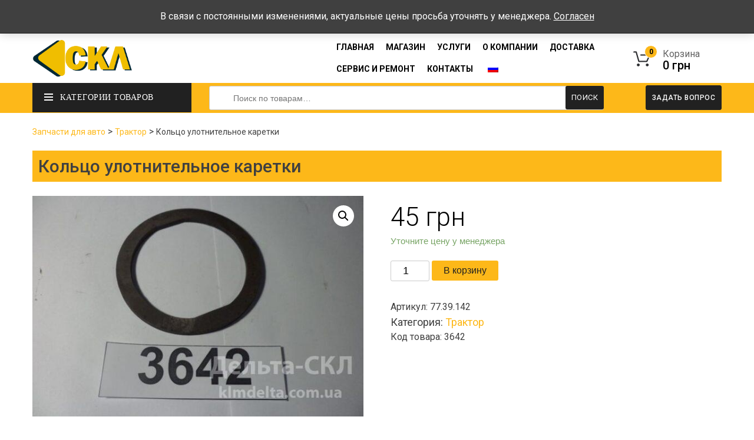

--- FILE ---
content_type: text/html; charset=UTF-8
request_url: https://klmdelta.com.ua/ru/traktor/kolco-ulotnitelnoe-karetki/
body_size: 19743
content:
    <!doctype html>
    <html lang="ru-RU">

    <head>
        <meta charset="UTF-8">
        <meta name="viewport" content="width=device-width, initial-scale=1">
        <link rel="profile" href="https://gmpg.org/xfn/11">
        <link data-minify="1" rel="stylesheet" href="https://klmdelta.com.ua/wp-content/cache/min/1/wp-content/themes/delta/style_1.css?ver=1684786254" >
        <link data-minify="1" rel="stylesheet" href="https://klmdelta.com.ua/wp-content/cache/min/1/wp-content/themes/delta/css/bootstrap.css?ver=1684786254" >
        <link data-minify="1" rel="stylesheet" href="https://klmdelta.com.ua/wp-content/cache/min/1/wp-content/themes/delta/css/font-awesome.css?ver=1684786254" >
        <link data-minify="1" rel="stylesheet" href="https://klmdelta.com.ua/wp-content/cache/min/1/wp-content/themes/delta/css/magnific.css?ver=1684786254" >
        <link data-minify="1" rel="stylesheet" href="https://klmdelta.com.ua/wp-content/cache/min/1/wp-content/themes/delta/css/slider.css?ver=1684786254" >
        <link data-minify="1" rel="stylesheet" href="https://klmdelta.com.ua/wp-content/cache/min/1/wp-content/themes/delta/css/menu.css?ver=1684786254" >
        <link data-minify="1" rel="stylesheet" href="https://klmdelta.com.ua/wp-content/cache/min/1/wp-content/themes/delta/css/widget-grid.css?ver=1684786254" >
        <link data-minify="1" rel="stylesheet" href="https://klmdelta.com.ua/wp-content/cache/min/1/wp-content/themes/delta/css/grid-09.css?ver=1684786254" >
        <link data-minify="1" rel="stylesheet" href="https://klmdelta.com.ua/wp-content/cache/min/1/wp-content/themes/delta/css/yellow.css?ver=1684786254" >
        <link data-minify="1" rel="stylesheet" href="https://klmdelta.com.ua/wp-content/cache/min/1/wp-content/themes/delta/css/owl-carousel.css?ver=1684786254" >

        <link href="https://fonts.googleapis.com/css2?family=Roboto:ital,wght@0,100;0,300;0,400;0,500;0,700;0,900;1,100;1,300;1,400;1,500;1,700;1,900&#038;display=swap" rel="stylesheet">
        <meta name='robots' content='index, follow, max-image-preview:large, max-snippet:-1, max-video-preview:-1' />

	<!-- This site is optimized with the Yoast SEO Premium plugin v16.6 (Yoast SEO v20.6) - https://yoast.com/wordpress/plugins/seo/ -->
	<title>Кольцо улотнительное каретки: цена, фото и описание.</title>
	<meta name="description" content="Купите Кольцо улотнительное каретки - цена выгодная, доставка по всей Украине." />
	<link rel="canonical" href="https://klmdelta.com.ua/ru/traktor/kolco-ulotnitelnoe-karetki/" />
	<meta property="og:locale" content="ru_RU" />
	<meta property="og:type" content="article" />
	<meta property="og:title" content="Кольцо улотнительное каретки" />
	<meta property="og:description" content="Купите Кольцо улотнительное каретки - цена выгодная, доставка по всей Украине." />
	<meta property="og:url" content="https://klmdelta.com.ua/ru/traktor/kolco-ulotnitelnoe-karetki/" />
	<meta property="og:site_name" content="Дельта СКЛ" />
	<meta property="og:image" content="https://klmdelta.com.ua/wp-content/uploads/2021/01/SAM_5042-scaled.jpg?v=1617196900" />
	<meta property="og:image:width" content="640" />
	<meta property="og:image:height" content="427" />
	<meta property="og:image:type" content="image/jpeg" />
	<meta name="twitter:card" content="summary_large_image" />
	<script type="application/ld+json" class="yoast-schema-graph">{"@context":"https://schema.org","@graph":[{"@type":["WebPage","ItemPage"],"@id":"https://klmdelta.com.ua/ru/traktor/kolco-ulotnitelnoe-karetki/","url":"https://klmdelta.com.ua/ru/traktor/kolco-ulotnitelnoe-karetki/","name":"Кольцо улотнительное каретки: цена, фото и описание.","isPartOf":{"@id":"https://klmdelta.com.ua/ru/#website"},"primaryImageOfPage":{"@id":"https://klmdelta.com.ua/ru/traktor/kolco-ulotnitelnoe-karetki/#primaryimage"},"image":{"@id":"https://klmdelta.com.ua/ru/traktor/kolco-ulotnitelnoe-karetki/#primaryimage"},"thumbnailUrl":"https://klmdelta.com.ua/wp-content/uploads/2021/01/SAM_5042-scaled.jpg?v=1617196900","datePublished":"2023-06-04T01:21:58+00:00","dateModified":"2023-06-04T01:21:58+00:00","description":"Купите Кольцо улотнительное каретки - цена выгодная, доставка по всей Украине.","breadcrumb":{"@id":"https://klmdelta.com.ua/ru/traktor/kolco-ulotnitelnoe-karetki/#breadcrumb"},"inLanguage":"ru-RU","potentialAction":[{"@type":"ReadAction","target":["https://klmdelta.com.ua/ru/traktor/kolco-ulotnitelnoe-karetki/"]}]},{"@type":"ImageObject","inLanguage":"ru-RU","@id":"https://klmdelta.com.ua/ru/traktor/kolco-ulotnitelnoe-karetki/#primaryimage","url":"https://klmdelta.com.ua/wp-content/uploads/2021/01/SAM_5042-scaled.jpg?v=1617196900","contentUrl":"https://klmdelta.com.ua/wp-content/uploads/2021/01/SAM_5042-scaled.jpg?v=1617196900","width":640,"height":427,"caption":"Кольцо улотнительное каретки"},{"@type":"BreadcrumbList","@id":"https://klmdelta.com.ua/ru/traktor/kolco-ulotnitelnoe-karetki/#breadcrumb","itemListElement":[{"@type":"ListItem","position":1,"name":"Запчасти для авто","item":"https://klmdelta.com.ua/ru/"},{"@type":"ListItem","position":2,"name":"Трактор","item":"https://klmdelta.com.ua/ru/product-category/traktor/"},{"@type":"ListItem","position":3,"name":"Кольцо улотнительное каретки"}]},{"@type":"WebSite","@id":"https://klmdelta.com.ua/ru/#website","url":"https://klmdelta.com.ua/ru/","name":"Дельта СКЛ","description":"Продажа запчастей КрАЗ, МАЗ, Урал, КамАЗ, ГАЗ, ЗИЛ, ЯМЗ по всей Украине от «Дельта-СКЛ»","publisher":{"@id":"https://klmdelta.com.ua/ru/#organization"},"potentialAction":[{"@type":"SearchAction","target":{"@type":"EntryPoint","urlTemplate":"https://klmdelta.com.ua/ru/?s={search_term_string}"},"query-input":"required name=search_term_string"}],"inLanguage":"ru-RU"},{"@type":"Organization","@id":"https://klmdelta.com.ua/ru/#organization","name":"Дельта СКЛ","url":"https://klmdelta.com.ua/ru/","logo":{"@type":"ImageObject","inLanguage":"ru-RU","@id":"https://klmdelta.com.ua/ru/#/schema/logo/image/","url":"https://klmdelta.com.ua/wp-content/uploads/2020/01/cropped-logo-delta_skl-02-1.png","contentUrl":"https://klmdelta.com.ua/wp-content/uploads/2020/01/cropped-logo-delta_skl-02-1.png","width":500,"height":233,"caption":"Дельта СКЛ"},"image":{"@id":"https://klmdelta.com.ua/ru/#/schema/logo/image/"}}]}</script>
	<!-- / Yoast SEO Premium plugin. -->


<link href='https://fonts.gstatic.com' crossorigin rel='preconnect' />
<link rel="alternate" type="application/rss+xml" title="Дельта СКЛ &raquo; Лента" href="https://klmdelta.com.ua/ru/feed/" />
<link rel="alternate" type="application/rss+xml" title="Дельта СКЛ &raquo; Лента комментариев" href="https://klmdelta.com.ua/ru/comments/feed/" />
<link rel="alternate" type="application/rss+xml" title="Дельта СКЛ &raquo; Лента комментариев к &laquo;Кольцо улотнительное каретки&raquo;" href="https://klmdelta.com.ua/ru/traktor/kolco-ulotnitelnoe-karetki/feed/" />
<style type="text/css">
img.wp-smiley,
img.emoji {
	display: inline !important;
	border: none !important;
	box-shadow: none !important;
	height: 1em !important;
	width: 1em !important;
	margin: 0 0.07em !important;
	vertical-align: -0.1em !important;
	background: none !important;
	padding: 0 !important;
}
</style>
	<link rel='stylesheet' id='wp-block-library-css' href='https://klmdelta.com.ua/wp-includes/css/dist/block-library/style.min.css?ver=6.2.8' type='text/css' media='all' />
<link data-minify="1" rel='stylesheet' id='wc-blocks-vendors-style-css' href='https://klmdelta.com.ua/wp-content/cache/min/1/wp-content/plugins/woocommerce/packages/woocommerce-blocks/build/wc-blocks-vendors-style.css?ver=1684786254' type='text/css' media='all' />
<link data-minify="1" rel='stylesheet' id='wc-blocks-style-css' href='https://klmdelta.com.ua/wp-content/cache/min/1/wp-content/plugins/woocommerce/packages/woocommerce-blocks/build/wc-blocks-style.css?ver=1684786254' type='text/css' media='all' />
<link rel='stylesheet' id='classic-theme-styles-css' href='https://klmdelta.com.ua/wp-includes/css/classic-themes.min.css?ver=6.2.8' type='text/css' media='all' />
<style id='global-styles-inline-css' type='text/css'>
body{--wp--preset--color--black: #000000;--wp--preset--color--cyan-bluish-gray: #abb8c3;--wp--preset--color--white: #ffffff;--wp--preset--color--pale-pink: #f78da7;--wp--preset--color--vivid-red: #cf2e2e;--wp--preset--color--luminous-vivid-orange: #ff6900;--wp--preset--color--luminous-vivid-amber: #fcb900;--wp--preset--color--light-green-cyan: #7bdcb5;--wp--preset--color--vivid-green-cyan: #00d084;--wp--preset--color--pale-cyan-blue: #8ed1fc;--wp--preset--color--vivid-cyan-blue: #0693e3;--wp--preset--color--vivid-purple: #9b51e0;--wp--preset--gradient--vivid-cyan-blue-to-vivid-purple: linear-gradient(135deg,rgba(6,147,227,1) 0%,rgb(155,81,224) 100%);--wp--preset--gradient--light-green-cyan-to-vivid-green-cyan: linear-gradient(135deg,rgb(122,220,180) 0%,rgb(0,208,130) 100%);--wp--preset--gradient--luminous-vivid-amber-to-luminous-vivid-orange: linear-gradient(135deg,rgba(252,185,0,1) 0%,rgba(255,105,0,1) 100%);--wp--preset--gradient--luminous-vivid-orange-to-vivid-red: linear-gradient(135deg,rgba(255,105,0,1) 0%,rgb(207,46,46) 100%);--wp--preset--gradient--very-light-gray-to-cyan-bluish-gray: linear-gradient(135deg,rgb(238,238,238) 0%,rgb(169,184,195) 100%);--wp--preset--gradient--cool-to-warm-spectrum: linear-gradient(135deg,rgb(74,234,220) 0%,rgb(151,120,209) 20%,rgb(207,42,186) 40%,rgb(238,44,130) 60%,rgb(251,105,98) 80%,rgb(254,248,76) 100%);--wp--preset--gradient--blush-light-purple: linear-gradient(135deg,rgb(255,206,236) 0%,rgb(152,150,240) 100%);--wp--preset--gradient--blush-bordeaux: linear-gradient(135deg,rgb(254,205,165) 0%,rgb(254,45,45) 50%,rgb(107,0,62) 100%);--wp--preset--gradient--luminous-dusk: linear-gradient(135deg,rgb(255,203,112) 0%,rgb(199,81,192) 50%,rgb(65,88,208) 100%);--wp--preset--gradient--pale-ocean: linear-gradient(135deg,rgb(255,245,203) 0%,rgb(182,227,212) 50%,rgb(51,167,181) 100%);--wp--preset--gradient--electric-grass: linear-gradient(135deg,rgb(202,248,128) 0%,rgb(113,206,126) 100%);--wp--preset--gradient--midnight: linear-gradient(135deg,rgb(2,3,129) 0%,rgb(40,116,252) 100%);--wp--preset--duotone--dark-grayscale: url('#wp-duotone-dark-grayscale');--wp--preset--duotone--grayscale: url('#wp-duotone-grayscale');--wp--preset--duotone--purple-yellow: url('#wp-duotone-purple-yellow');--wp--preset--duotone--blue-red: url('#wp-duotone-blue-red');--wp--preset--duotone--midnight: url('#wp-duotone-midnight');--wp--preset--duotone--magenta-yellow: url('#wp-duotone-magenta-yellow');--wp--preset--duotone--purple-green: url('#wp-duotone-purple-green');--wp--preset--duotone--blue-orange: url('#wp-duotone-blue-orange');--wp--preset--font-size--small: 13px;--wp--preset--font-size--medium: 20px;--wp--preset--font-size--large: 36px;--wp--preset--font-size--x-large: 42px;--wp--preset--spacing--20: 0.44rem;--wp--preset--spacing--30: 0.67rem;--wp--preset--spacing--40: 1rem;--wp--preset--spacing--50: 1.5rem;--wp--preset--spacing--60: 2.25rem;--wp--preset--spacing--70: 3.38rem;--wp--preset--spacing--80: 5.06rem;--wp--preset--shadow--natural: 6px 6px 9px rgba(0, 0, 0, 0.2);--wp--preset--shadow--deep: 12px 12px 50px rgba(0, 0, 0, 0.4);--wp--preset--shadow--sharp: 6px 6px 0px rgba(0, 0, 0, 0.2);--wp--preset--shadow--outlined: 6px 6px 0px -3px rgba(255, 255, 255, 1), 6px 6px rgba(0, 0, 0, 1);--wp--preset--shadow--crisp: 6px 6px 0px rgba(0, 0, 0, 1);}:where(.is-layout-flex){gap: 0.5em;}body .is-layout-flow > .alignleft{float: left;margin-inline-start: 0;margin-inline-end: 2em;}body .is-layout-flow > .alignright{float: right;margin-inline-start: 2em;margin-inline-end: 0;}body .is-layout-flow > .aligncenter{margin-left: auto !important;margin-right: auto !important;}body .is-layout-constrained > .alignleft{float: left;margin-inline-start: 0;margin-inline-end: 2em;}body .is-layout-constrained > .alignright{float: right;margin-inline-start: 2em;margin-inline-end: 0;}body .is-layout-constrained > .aligncenter{margin-left: auto !important;margin-right: auto !important;}body .is-layout-constrained > :where(:not(.alignleft):not(.alignright):not(.alignfull)){max-width: var(--wp--style--global--content-size);margin-left: auto !important;margin-right: auto !important;}body .is-layout-constrained > .alignwide{max-width: var(--wp--style--global--wide-size);}body .is-layout-flex{display: flex;}body .is-layout-flex{flex-wrap: wrap;align-items: center;}body .is-layout-flex > *{margin: 0;}:where(.wp-block-columns.is-layout-flex){gap: 2em;}.has-black-color{color: var(--wp--preset--color--black) !important;}.has-cyan-bluish-gray-color{color: var(--wp--preset--color--cyan-bluish-gray) !important;}.has-white-color{color: var(--wp--preset--color--white) !important;}.has-pale-pink-color{color: var(--wp--preset--color--pale-pink) !important;}.has-vivid-red-color{color: var(--wp--preset--color--vivid-red) !important;}.has-luminous-vivid-orange-color{color: var(--wp--preset--color--luminous-vivid-orange) !important;}.has-luminous-vivid-amber-color{color: var(--wp--preset--color--luminous-vivid-amber) !important;}.has-light-green-cyan-color{color: var(--wp--preset--color--light-green-cyan) !important;}.has-vivid-green-cyan-color{color: var(--wp--preset--color--vivid-green-cyan) !important;}.has-pale-cyan-blue-color{color: var(--wp--preset--color--pale-cyan-blue) !important;}.has-vivid-cyan-blue-color{color: var(--wp--preset--color--vivid-cyan-blue) !important;}.has-vivid-purple-color{color: var(--wp--preset--color--vivid-purple) !important;}.has-black-background-color{background-color: var(--wp--preset--color--black) !important;}.has-cyan-bluish-gray-background-color{background-color: var(--wp--preset--color--cyan-bluish-gray) !important;}.has-white-background-color{background-color: var(--wp--preset--color--white) !important;}.has-pale-pink-background-color{background-color: var(--wp--preset--color--pale-pink) !important;}.has-vivid-red-background-color{background-color: var(--wp--preset--color--vivid-red) !important;}.has-luminous-vivid-orange-background-color{background-color: var(--wp--preset--color--luminous-vivid-orange) !important;}.has-luminous-vivid-amber-background-color{background-color: var(--wp--preset--color--luminous-vivid-amber) !important;}.has-light-green-cyan-background-color{background-color: var(--wp--preset--color--light-green-cyan) !important;}.has-vivid-green-cyan-background-color{background-color: var(--wp--preset--color--vivid-green-cyan) !important;}.has-pale-cyan-blue-background-color{background-color: var(--wp--preset--color--pale-cyan-blue) !important;}.has-vivid-cyan-blue-background-color{background-color: var(--wp--preset--color--vivid-cyan-blue) !important;}.has-vivid-purple-background-color{background-color: var(--wp--preset--color--vivid-purple) !important;}.has-black-border-color{border-color: var(--wp--preset--color--black) !important;}.has-cyan-bluish-gray-border-color{border-color: var(--wp--preset--color--cyan-bluish-gray) !important;}.has-white-border-color{border-color: var(--wp--preset--color--white) !important;}.has-pale-pink-border-color{border-color: var(--wp--preset--color--pale-pink) !important;}.has-vivid-red-border-color{border-color: var(--wp--preset--color--vivid-red) !important;}.has-luminous-vivid-orange-border-color{border-color: var(--wp--preset--color--luminous-vivid-orange) !important;}.has-luminous-vivid-amber-border-color{border-color: var(--wp--preset--color--luminous-vivid-amber) !important;}.has-light-green-cyan-border-color{border-color: var(--wp--preset--color--light-green-cyan) !important;}.has-vivid-green-cyan-border-color{border-color: var(--wp--preset--color--vivid-green-cyan) !important;}.has-pale-cyan-blue-border-color{border-color: var(--wp--preset--color--pale-cyan-blue) !important;}.has-vivid-cyan-blue-border-color{border-color: var(--wp--preset--color--vivid-cyan-blue) !important;}.has-vivid-purple-border-color{border-color: var(--wp--preset--color--vivid-purple) !important;}.has-vivid-cyan-blue-to-vivid-purple-gradient-background{background: var(--wp--preset--gradient--vivid-cyan-blue-to-vivid-purple) !important;}.has-light-green-cyan-to-vivid-green-cyan-gradient-background{background: var(--wp--preset--gradient--light-green-cyan-to-vivid-green-cyan) !important;}.has-luminous-vivid-amber-to-luminous-vivid-orange-gradient-background{background: var(--wp--preset--gradient--luminous-vivid-amber-to-luminous-vivid-orange) !important;}.has-luminous-vivid-orange-to-vivid-red-gradient-background{background: var(--wp--preset--gradient--luminous-vivid-orange-to-vivid-red) !important;}.has-very-light-gray-to-cyan-bluish-gray-gradient-background{background: var(--wp--preset--gradient--very-light-gray-to-cyan-bluish-gray) !important;}.has-cool-to-warm-spectrum-gradient-background{background: var(--wp--preset--gradient--cool-to-warm-spectrum) !important;}.has-blush-light-purple-gradient-background{background: var(--wp--preset--gradient--blush-light-purple) !important;}.has-blush-bordeaux-gradient-background{background: var(--wp--preset--gradient--blush-bordeaux) !important;}.has-luminous-dusk-gradient-background{background: var(--wp--preset--gradient--luminous-dusk) !important;}.has-pale-ocean-gradient-background{background: var(--wp--preset--gradient--pale-ocean) !important;}.has-electric-grass-gradient-background{background: var(--wp--preset--gradient--electric-grass) !important;}.has-midnight-gradient-background{background: var(--wp--preset--gradient--midnight) !important;}.has-small-font-size{font-size: var(--wp--preset--font-size--small) !important;}.has-medium-font-size{font-size: var(--wp--preset--font-size--medium) !important;}.has-large-font-size{font-size: var(--wp--preset--font-size--large) !important;}.has-x-large-font-size{font-size: var(--wp--preset--font-size--x-large) !important;}
.wp-block-navigation a:where(:not(.wp-element-button)){color: inherit;}
:where(.wp-block-columns.is-layout-flex){gap: 2em;}
.wp-block-pullquote{font-size: 1.5em;line-height: 1.6;}
</style>
<link data-minify="1" rel='stylesheet' id='contact-form-7-css' href='https://klmdelta.com.ua/wp-content/cache/min/1/wp-content/plugins/contact-form-7/includes/css/styles.css?ver=1684786254' type='text/css' media='all' />
<link rel='stylesheet' id='photoswipe-css' href='https://klmdelta.com.ua/wp-content/plugins/woocommerce/assets/css/photoswipe/photoswipe.min.css?ver=7.7.0' type='text/css' media='all' />
<link rel='stylesheet' id='photoswipe-default-skin-css' href='https://klmdelta.com.ua/wp-content/plugins/woocommerce/assets/css/photoswipe/default-skin/default-skin.min.css?ver=7.7.0' type='text/css' media='all' />
<link data-minify="1" rel='stylesheet' id='woocommerce-layout-css' href='https://klmdelta.com.ua/wp-content/cache/min/1/wp-content/plugins/woocommerce/assets/css/woocommerce-layout.css?ver=1684786254' type='text/css' media='all' />
<link data-minify="1" rel='stylesheet' id='woocommerce-smallscreen-css' href='https://klmdelta.com.ua/wp-content/cache/min/1/wp-content/plugins/woocommerce/assets/css/woocommerce-smallscreen.css?ver=1684786254' type='text/css' media='only screen and (max-width: 768px)' />
<link data-minify="1" rel='stylesheet' id='woocommerce-general-css' href='https://klmdelta.com.ua/wp-content/cache/min/1/wp-content/plugins/woocommerce/assets/css/woocommerce.css?ver=1684786254' type='text/css' media='all' />
<style id='woocommerce-inline-inline-css' type='text/css'>
.woocommerce form .form-row .required { visibility: visible; }
</style>
<link data-minify="1" rel='stylesheet' id='trp-language-switcher-style-css' href='https://klmdelta.com.ua/wp-content/cache/min/1/wp-content/plugins/translatepress-multilingual/assets/css/trp-language-switcher.css?ver=1684786254' type='text/css' media='all' />
<link data-minify="1" rel='stylesheet' id='delta-style-css' href='https://klmdelta.com.ua/wp-content/cache/min/1/wp-content/themes/delta/style.css?ver=1684786255' type='text/css' media='all' />
<script type='text/javascript' src='https://klmdelta.com.ua/wp-includes/js/jquery/jquery.min.js?ver=3.6.4' id='jquery-core-js' defer></script>
<script type='text/javascript' src='https://klmdelta.com.ua/wp-includes/js/jquery/jquery-migrate.min.js?ver=3.4.0' id='jquery-migrate-js' defer></script>
<script data-minify="1" type='text/javascript' src='https://klmdelta.com.ua/wp-content/cache/min/1/wp-content/plugins/translatepress-multilingual/assets/js/trp-frontend-compatibility.js?ver=1684786255' id='trp-frontend-compatibility-js' defer></script>
<link rel="https://api.w.org/" href="https://klmdelta.com.ua/ru/wp-json/" /><link rel="alternate" type="application/json" href="https://klmdelta.com.ua/ru/wp-json/wp/v2/product/16368" /><link rel="EditURI" type="application/rsd+xml" title="RSD" href="https://klmdelta.com.ua/xmlrpc.php?rsd" />
<link rel="wlwmanifest" type="application/wlwmanifest+xml" href="https://klmdelta.com.ua/wp-includes/wlwmanifest.xml" />
<meta name="generator" content="WordPress 6.2.8" />
<meta name="generator" content="WooCommerce 7.7.0" />
<link rel='shortlink' href='https://klmdelta.com.ua/ru/?p=16368' />
<link rel="alternate" hreflang="ru-RU" href="https://klmdelta.com.ua/ru/traktor/kolco-ulotnitelnoe-karetki/"/>
<link rel="alternate" hreflang="uk" href="https://klmdelta.com.ua/ua/traktor/kolco-ulotnitelnoe-karetki/"/>
<link rel="alternate" hreflang="ru" href="https://klmdelta.com.ua/ru/traktor/kolco-ulotnitelnoe-karetki/"/>
<link rel="pingback" href="https://klmdelta.com.ua/xmlrpc.php">	<noscript><style>.woocommerce-product-gallery{ opacity: 1 !important; }</style></noscript>
	<style type="text/css">.recentcomments a{display:inline !important;padding:0 !important;margin:0 !important;}</style><link rel="icon" href="https://klmdelta.com.ua/wp-content/uploads/2020/01/cropped-favicon-delta-32x32.png" sizes="32x32" />
<link rel="icon" href="https://klmdelta.com.ua/wp-content/uploads/2020/01/cropped-favicon-delta-192x192.png" sizes="192x192" />
<link rel="apple-touch-icon" href="https://klmdelta.com.ua/wp-content/uploads/2020/01/cropped-favicon-delta-180x180.png" />
<meta name="msapplication-TileImage" content="https://klmdelta.com.ua/wp-content/uploads/2020/01/cropped-favicon-delta-270x270.png" />
		<style type="text/css" id="wp-custom-css">
			.main-navigation ul ul a {
    width: 250px;
	padding-left: 30% !important;
}

.woocommerce-store-notice, p.demo_store  {
	background-color: #404040;
}		</style>
		<noscript><style id="rocket-lazyload-nojs-css">.rll-youtube-player, [data-lazy-src]{display:none !important;}</style></noscript>
        <script data-minify="1" src="https://klmdelta.com.ua/wp-content/cache/min/1/wp-content/themes/delta/js/jquery.js?ver=1684786255" defer></script>
        <script data-minify="1" src="https://klmdelta.com.ua/wp-content/cache/min/1/wp-content/themes/delta/js/owl-carousel.js?ver=1684786255" defer></script>
         <script>window.addEventListener('DOMContentLoaded', function() {
    jQuery( document ).ready(function() {
    if (window.location.pathname == '/') {
        $('.vertical-wrapper').css({
    'visibility':'inherit',
    'opacity':'1'
});
    }
});
});</script>




    </head>

    <body class="product-template-default single single-product postid-16368 wp-custom-logo theme-delta checkout-field-editor-active woocommerce woocommerce-page woocommerce-demo-store woocommerce-no-js translatepress-ru_RU">
        <div id="page" class="site">

            <!-- #masthead -->
            <header id="header" class=" variant typeheader-2">
                <div class="header-top hidden-compact">
                    <div class="container">
                        <div class="row">
                            <div class="header-top-left hidden-xs hidden-sm col-lg-6 col-md-4 col-sm-12 col-xs-12">
                                <ul class="top-link list-inline">
                                    <li><i class="fa fa-envelope"></i><p><a href="mail:deltadeltaskl@ukr.net"> deltadeltaskl@ukr.net</a></p></li>
                                    <li><i class="fa fa-phone"></i><p><a href="tel:+380974344433">+38 (097) 434-44-33</a></p></li>
                                </ul>
                            </div>
                            <div class="header-top-right collapsed-block col-lg-6 col-md-8 col-sm-12 col-xs-12">
                              <span>Время работы:  Пн-Пт: 08:00-17:00, Сб-Вс - выходные</span>
                            </div>
                        </div>
                    </div>
                </div>
                <div class="header-middle ">
                   
                    <div class="container">
                        <div class="row" style="display: flex; align-items: center;">
                            <div class="navbar-logo col-lg-2 col-md-2 col-sm-4 col-xs-5">
                                <div class="logo">
                                  <div class="site-branding">
                                        <a href="https://klmdelta.com.ua/ru/" class="custom-logo-link" rel="home"><img width="500" height="233" src="data:image/svg+xml,%3Csvg%20xmlns='http://www.w3.org/2000/svg'%20viewBox='0%200%20500%20233'%3E%3C/svg%3E" class="custom-logo" alt="Дельта СКЛ" decoding="async" data-lazy-srcset="https://klmdelta.com.ua/wp-content/uploads/2020/01/cropped-logo-delta_skl-02-1.png 500w, https://klmdelta.com.ua/wp-content/uploads/2020/01/cropped-logo-delta_skl-02-1-300x140.png 300w" data-lazy-sizes="(max-width: 500px) 100vw, 500px" data-lazy-src="https://klmdelta.com.ua/wp-content/uploads/2020/01/cropped-logo-delta_skl-02-1.png" /><noscript><img width="500" height="233" src="https://klmdelta.com.ua/wp-content/uploads/2020/01/cropped-logo-delta_skl-02-1.png" class="custom-logo" alt="Дельта СКЛ" decoding="async" srcset="https://klmdelta.com.ua/wp-content/uploads/2020/01/cropped-logo-delta_skl-02-1.png 500w, https://klmdelta.com.ua/wp-content/uploads/2020/01/cropped-logo-delta_skl-02-1-300x140.png 300w" sizes="(max-width: 500px) 100vw, 500px" /></noscript></a>                                </div>
                                </div>
                            </div>
                            <div class="main-menu col-lg-8 col-md-8 col-sm-4">
                                <div class="responsive megamenu-style-dev">
                                    <nav class="navbar-default">
                                     <nav id="site-navigation" class="main-navigation">
                                         <div class="close-list-menu">
                        <i class="fa fa-times-circle fa-2x" aria-hidden="true"></i>
                    </div>  
                    <button class="menu-toggle" aria-controls="primary-menu" aria-expanded="false">Меню</button>
                    <div class="menu-menu-1-container"><ul id="primary-menu" class="menu"><li id="menu-item-22717" class="menu-item menu-item-type-custom menu-item-object-custom menu-item-22717"><a href="https://www.klmdelta.com.ua/">Главная</a></li>
<li id="menu-item-46" class="menu-item menu-item-type-post_type menu-item-object-page current_page_parent menu-item-46"><a href="https://klmdelta.com.ua/ru/shop/">Магазин</a></li>
<li id="menu-item-22718" class="menu-item menu-item-type-custom menu-item-object-custom menu-item-has-children menu-item-22718"><a href="#">Услуги</a>
<ul class="sub-menu">
	<li id="menu-item-115" class="menu-item menu-item-type-post_type menu-item-object-page menu-item-115"><a href="https://klmdelta.com.ua/ru/remont-dvigatelej/">Капитальный ремонт двигателей</a></li>
	<li id="menu-item-155" class="menu-item menu-item-type-post_type menu-item-object-page menu-item-155"><a href="https://klmdelta.com.ua/ru/remont-avtomobilej-kraz-maz-kamaz/">Ремонт автомобилей КрАЗ, МАЗ, КАМАЗ</a></li>
	<li id="menu-item-26508" class="menu-item menu-item-type-post_type menu-item-object-page menu-item-26508"><a href="https://klmdelta.com.ua/ru/remont-toplivnoj-apparatury/">Ремонт топливной аппаратуры</a></li>
</ul>
</li>
<li id="menu-item-48" class="menu-item menu-item-type-post_type menu-item-object-page menu-item-48"><a href="https://klmdelta.com.ua/ru/about-us/">О компании</a></li>
<li id="menu-item-24604" class="menu-item menu-item-type-post_type menu-item-object-page menu-item-24604"><a href="https://klmdelta.com.ua/ru/dostavka/">Доставка</a></li>
<li id="menu-item-89" class="menu-item menu-item-type-post_type menu-item-object-page menu-item-89"><a href="https://klmdelta.com.ua/ru/servis-i-remont/">Сервис и ремонт</a></li>
<li id="menu-item-44" class="menu-item menu-item-type-post_type menu-item-object-page menu-item-44"><a href="https://klmdelta.com.ua/ru/contact-us/">Контакты</a></li>
<li id="menu-item-26499" class="trp-language-switcher-container menu-item menu-item-type-post_type menu-item-object-language_switcher menu-item-has-children current-language-menu-item menu-item-26499"><a href="https://klmdelta.com.ua/ru/traktor/kolco-ulotnitelnoe-karetki/"><span data-no-translation><img class="trp-flag-image" src="data:image/svg+xml,%3Csvg%20xmlns='http://www.w3.org/2000/svg'%20viewBox='0%200%2018%2012'%3E%3C/svg%3E" width="18" height="12" alt="ru_RU" title="Русский" data-lazy-src="https://klmdelta.com.ua/wp-content/plugins/translatepress-multilingual/assets/images/flags/ru_RU.png"><noscript><img class="trp-flag-image" src="https://klmdelta.com.ua/wp-content/plugins/translatepress-multilingual/assets/images/flags/ru_RU.png" width="18" height="12" alt="ru_RU" title="Русский"></noscript></span></a>
<ul class="sub-menu">
	<li id="menu-item-26497" class="trp-language-switcher-container menu-item menu-item-type-post_type menu-item-object-language_switcher menu-item-26497"><a href="https://klmdelta.com.ua/ua/traktor/kolco-ulotnitelnoe-karetki/"><span data-no-translation><img class="trp-flag-image" src="data:image/svg+xml,%3Csvg%20xmlns='http://www.w3.org/2000/svg'%20viewBox='0%200%2018%2012'%3E%3C/svg%3E" width="18" height="12" alt="uk" title="Українська" data-lazy-src="https://klmdelta.com.ua/wp-content/plugins/translatepress-multilingual/assets/images/flags/uk.png"><noscript><img class="trp-flag-image" src="https://klmdelta.com.ua/wp-content/plugins/translatepress-multilingual/assets/images/flags/uk.png" width="18" height="12" alt="uk" title="Українська"></noscript></span></a></li>
</ul>
</li>
</ul></div>                </nav>
                                    </nav>
                                </div>

                            </div>
                            <div class="shopping_cart">
                                <div id="cart" class="btn-shopping-cart">
                                    <a href="https://klmdelta.com.ua/ru/checkout" data-loading-text="Loading... " class="btn-group top_cart dropdown-toggle" data-toggle="dropdown">
                                        <div class="shopcart">
                                            <span class="icon-c">
        <i class="fa fa-shopping-bag"></i>
      </span>
                                            <div class="shopcart-inner">
                                                <p class="text-shopping-cart">
                                                   Корзина
                                                </p>

                                                <span class="total-shopping-cart cart-total-full">
           <span class="items_cart">0</span><span class="items_cart2"> item(s)</span><span class="items_carts"> <span class="woocommerce-Price-amount amount"><bdi>0&nbsp;<span class="woocommerce-Price-currencySymbol">грн</span></bdi></span></span>
                                                </span>


                                            </div>
                                        </div>
                                    </a>
                                    <ul class="dropdown-menu pull-right shoppingcart-box">
                                        <li>
                                          <div class="woocommerce"><div class="woocommerce-notices-wrapper"></div><p class="cart-empty woocommerce-info">Ваша корзина пока пуста.</p>	<p class="return-to-shop">
		<a class="button wc-backward wp-element-button" href="https://klmdelta.com.ua/ru/shop/">
			Вернуться в магазин		</a>
	</p>
</div>                                        </li>
                                    </ul>
                                </div>
                            </div>

                        </div>
                    </div>
                </div>
                <div class="header-bottom hidden-compact">
                    <div class="container">
                        <div class="row">
                            <div class="bottom1 menu-vertical col-lg-3 col-md-3 col-sm-3">
                                <div class="responsive megamenu-style-dev">
                                    <div class="so-vertical-menu no-gutter">
                                        <nav class="navbar-default">
                                            <div class=" container-megamenu  container   vertical  ">
                                                <div id="menuHeading">
                                                    <div class="megamenuToogle-wrapper">
                                                        <div class="megamenuToogle-pattern">
                                                            <div class="container">
                                                                <div><span></span><span></span><span></span></div>
                                                                Категории товаров
                                                            </div>
                                                        </div>
                                                    </div>
                                                </div>
                                                <div class="navbar-header">
                                                    <div id="show-verticalmenu" data-toggle="collapse" class="navbar-toggle">
                    <i class="fa fa-bars"></i>
                    <span class=" hidden-sm"> Категории товаров       </span>
                </div>
                                                </div>
                                                <div class="vertical-wrapper">
                                                    <span id="remove-verticalmenu" class="fa fa-times"></span>
                                                    <div class="megamenu-pattern">
                                                        <div class="container">

                                      <ul class="megamenu" data-transition="slide" data-animationtime="300">

                                           

                                              <div class="menu-menu-2-container"><ul id="menu-menu-2" class="menu"><li id="menu-item-12321" class="menu-item menu-item-type-taxonomy menu-item-object-product_cat menu-item-12321"><a href="https://klmdelta.com.ua/ru/product-category/kraz/">КрАЗ</a></li>
<li id="menu-item-12322" class="menu-item menu-item-type-taxonomy menu-item-object-product_cat menu-item-12322"><a href="https://klmdelta.com.ua/ru/product-category/dv-yamz/">ДВ ЯМЗ</a></li>
<li id="menu-item-12323" class="menu-item menu-item-type-taxonomy menu-item-object-product_cat menu-item-12323"><a href="https://klmdelta.com.ua/ru/product-category/gaz/">ГАЗ</a></li>
<li id="menu-item-24602" class="menu-item menu-item-type-taxonomy menu-item-object-product_cat menu-item-24602"><a href="https://klmdelta.com.ua/ru/product-category/avtomobilii-legkovi/vaz/">ВАЗ</a></li>
<li id="menu-item-12324" class="menu-item menu-item-type-taxonomy menu-item-object-product_cat menu-item-12324"><a href="https://klmdelta.com.ua/ru/product-category/rizne/">Разное</a></li>
<li id="menu-item-12325" class="menu-item menu-item-type-taxonomy menu-item-object-product_cat menu-item-12325"><a href="https://klmdelta.com.ua/ru/product-category/zil/">ЗИЛ</a></li>
<li id="menu-item-12326" class="menu-item menu-item-type-taxonomy menu-item-object-product_cat menu-item-12326"><a href="https://klmdelta.com.ua/ru/product-category/kamaz/">КамАЗ</a></li>
<li id="menu-item-12327" class="menu-item menu-item-type-taxonomy menu-item-object-product_cat current-product-ancestor current-menu-parent current-product-parent menu-item-12327"><a href="https://klmdelta.com.ua/ru/product-category/traktor/">Трактор</a></li>
<li id="menu-item-12328" class="menu-item menu-item-type-taxonomy menu-item-object-product_cat menu-item-12328"><a href="https://klmdelta.com.ua/ru/product-category/maz/">МАЗ</a></li>
<li id="menu-item-12329" class="menu-item menu-item-type-taxonomy menu-item-object-product_cat menu-item-12329"><a href="https://klmdelta.com.ua/ru/product-category/mtz/">МТЗ</a></li>
<li id="menu-item-12330" class="menu-item menu-item-type-taxonomy menu-item-object-product_cat menu-item-12330"><a href="https://klmdelta.com.ua/ru/product-category/ural/">УРАЛ</a></li>
</ul></div>
                                      </ul>


                                                        </div>
                                                    </div>
                                                </div>
                                            </div>
                                        </nav>
                                    </div>
                                </div>
                                                          </div>
                            <div class="bottom2 col-lg-7 col-md-6 col-sm-6">
                                <div class="search-header-w">
                                    <div id="sosearchpro" class="sosearchpro-wrapper so-search ">
                                        <form role="search" method="get" class="woocommerce-product-search" action="https://klmdelta.com.ua/ru/">
	<label class="screen-reader-text" for="woocommerce-product-search-field-0">Искать:</label>
	<input type="search" id="woocommerce-product-search-field-0" class="search-field" placeholder="Поиск по товарам&hellip;" value="" name="s" />
	<button type="submit" value="Поиск" class="wp-element-button">Поиск</button>
	<input type="hidden" name="post_type" value="product" />
</form>
                                    </div>

                                </div>
                            </div>
                            <div class="telephone col-lg-2 hidden-xs">
                                 <div class="mybtn">
                                                <button type="button" class="btn btn-primary" data-toggle="modal" data-target="#exampleModalLong">
                                Задать вопрос
</button>
                                </div>
                                 <div class="modal fade" id="exampleModalLong" tabindex="-1" role="dialog" aria-labelledby="exampleModalLongTitle" aria-hidden="true">
                <div class="modal-dialog modal-dialog-centered" role="document">
                    <div class="modal-content">
                        <div class="modal-header">
                            <div class="modal-title" id="exampleModalLongTitle">Задать вопрос</div>
                            <button type="button" class="close" data-dismiss="modal" aria-label="Close">
          <span aria-hidden="true">&times;</span>
        </button>
                        </div>
                        <div class="modal-body">
                           
<div class="wpcf7 no-js" id="wpcf7-f28-o1" lang="ru-RU" dir="ltr">
<div class="screen-reader-response"><p role="status" aria-live="polite" aria-atomic="true"></p> <ul></ul></div>
<form action="/ru/traktor/kolco-ulotnitelnoe-karetki/#wpcf7-f28-o1" method="post" class="wpcf7-form init" aria-label="Контактная форма" novalidate="novalidate" data-status="init">
<div style="display: none;">
<input type="hidden" name="_wpcf7" value="28" />
<input type="hidden" name="_wpcf7_version" value="5.7.6" />
<input type="hidden" name="_wpcf7_locale" value="ru_RU" />
<input type="hidden" name="_wpcf7_unit_tag" value="wpcf7-f28-o1" />
<input type="hidden" name="_wpcf7_container_post" value="0" />
<input type="hidden" name="_wpcf7_posted_data_hash" value="" />
</div>
<div class="contact-form">
	<div  class="form-horizontal">
		<fieldset>
			<legend>
				<div>
					<p>Свяжитесь с нами
					</p>
				</div>
			</legend>
			<div class="form-group required">
				<div class="col-sm-12 ">
					<p><span class="wpcf7-form-control-wrap" data-name="your-name"><input size="40" class="wpcf7-form-control wpcf7-text wpcf7-validates-as-required" aria-required="true" aria-invalid="false" placeholder="Ваше имя...*" value="" type="text" name="your-name" /></span>
					</p>
				</div>
			</div>
			<div class="form-group required">
				<div class="col-sm-12">
					<p><span class="wpcf7-form-control-wrap" data-name="your-phone"><input size="40" class="wpcf7-form-control wpcf7-text wpcf7-tel wpcf7-validates-as-required wpcf7-validates-as-tel" aria-required="true" aria-invalid="false" placeholder="Телефон для связи...*" value="" type="tel" name="your-phone" /></span>
					</p>
				</div>
			</div>
			<div class="form-group required">
				<div class="col-sm-12">
					<p><span class="wpcf7-form-control-wrap" data-name="your-message"><textarea cols="40" rows="10" class="wpcf7-form-control wpcf7-textarea" aria-invalid="false" placeholder="Сообщение..." name="your-message"></textarea></span>
					</p>
				</div>
			</div>
			<div class="buttons">
				<div class="pull-left">
					<p><button class="btn btn-info" ENGINE="submit"><span>Отправить </span></button>
					</p>
				</div>
			</div>
		</fieldset>
	</div>
</div><div class="wpcf7-response-output" aria-hidden="true"></div>
</form>
</div>
                        </div>
                    </div>
                </div>
            </div>
                            </div>
                        </div>
                    </div>
                </div>
            </header>
            <div id="content" class="site-content">
                <script>window.addEventListener('DOMContentLoaded', function() {
                    jQuery('.close-list-menu').click(function(){
                        jQuery('#site-navigation button').click();
                    });

                });</script>


            <div id="breadcrumbs" class="container"><span><span><a href="https://klmdelta.com.ua/ru/">Запчасти для авто</a></span> &gt; <span><a href="https://klmdelta.com.ua/ru/product-category/traktor/">Трактор</a></span> &gt; <span class="breadcrumb_last" aria-current="page">Кольцо улотнительное каретки</span></span></div>
	<div id="primary" class="content-area">
		<main id="main" class="site-main">
            <div class="container">
		
<article id="post-16368" class="post-16368 product type-product status-publish has-post-thumbnail product_cat-traktor first onbackorder purchasable product-type-simple">
	<header class="entry-header">
		<h1 class="entry-title">Кольцо улотнительное каретки</h1>	</header><!-- .entry-header -->

	
			<div class="post-thumbnail">
							</div><!-- .post-thumbnail -->

		
	<div class="entry-content">
		<div class="woocommerce">			<div class="single-product" data-product-page-preselected-id="0">
				<div class="woocommerce-notices-wrapper"></div><div id="product-16368" class="product type-product post-16368 status-publish onbackorder product_cat-traktor has-post-thumbnail purchasable product-type-simple">

	<div class="woocommerce-product-gallery woocommerce-product-gallery--with-images woocommerce-product-gallery--columns-4 images" data-columns="4" style="opacity: 0; transition: opacity .25s ease-in-out;">
	<figure class="woocommerce-product-gallery__wrapper">
		<div data-thumb="https://klmdelta.com.ua/wp-content/uploads/2021/01/SAM_5042-scaled-100x100.jpg?v=1617196900" data-thumb-alt="Кольцо улотнительное каретки" class="woocommerce-product-gallery__image"><a href="https://klmdelta.com.ua/wp-content/uploads/2021/01/SAM_5042-scaled.jpg?v=1617196900"><img width="600" height="400" src="https://klmdelta.com.ua/wp-content/uploads/2021/01/SAM_5042-scaled-600x400.jpg?v=1617196900" class="wp-post-image" alt="Кольцо улотнительное каретки" decoding="async" title="Кольцо улотнительное каретки" data-caption="" data-src="https://klmdelta.com.ua/wp-content/uploads/2021/01/SAM_5042-scaled.jpg?v=1617196900" data-large_image="https://klmdelta.com.ua/wp-content/uploads/2021/01/SAM_5042-scaled.jpg?v=1617196900" data-large_image_width="640" data-large_image_height="427" srcset="https://klmdelta.com.ua/wp-content/uploads/2021/01/SAM_5042-scaled-600x400.jpg?v=1617196900 600w, https://klmdelta.com.ua/wp-content/uploads/2021/01/SAM_5042-scaled-300x200.jpg?v=1617196900 300w, https://klmdelta.com.ua/wp-content/uploads/2021/01/SAM_5042-scaled.jpg?v=1617196900 640w" sizes="(max-width: 600px) 100vw, 600px" /></a></div>	</figure>
</div>

	<div class="summary entry-summary">
		<p class="price"><span class="woocommerce-Price-amount amount"><bdi>45&nbsp;<span class="woocommerce-Price-currencySymbol">грн</span></bdi></span></p>
<p class="stock available-on-backorder">Уточните цену у менеджера</p>

	
	<form class="cart" action="" method="post" enctype='multipart/form-data'>
		
		<div class="quantity">
		<label class="screen-reader-text" for="quantity_697176d7b292e">Количество товара Кольцо улотнительное каретки</label>
	<input
		type="number"
				id="quantity_697176d7b292e"
		class="input-text qty text"
		name="quantity"
		value="1"
		title="Кол-во"
		size="4"
		min="1"
		max=""
					step="1"
			placeholder=""
			inputmode="numeric"
			autocomplete="off"
			/>
	</div>

		<button type="submit" name="add-to-cart" value="16368" class="single_add_to_cart_button button alt wp-element-button">В корзину</button>

			</form>

	
<div class="product_meta">

	
	
		<span class="sku_wrapper">Артикул: <span class="sku">77.39.142</span></span>

	
	<span class="posted_in">Категория: <a href="https://klmdelta.com.ua/ru/product-category/traktor/" rel="tag">Трактор</a></span>
	
	
</div>
<div class='attr-here'>Код товара: 3642</div>	</div>

		

<section class="descr-prod">
	<span><p>Купите</span> Кольцо улотнительное каретки <span>в интернет-магазине запчастей для авто. Оперативная доставка по всей Украине, большая часть ассортимента находится в наличии на складах Дельта-СКЛ. Заказывайте</span> Кольцо улотнительное каретки <span>по выгодной цене, а также смотрите другие запчасти в категории</span> Трактор.</p>
	<span><p>Если у Вас есть вопросы или нужна консультация, позвоните нам по телефону +38 (097) 434-44-33.</p>
	<p>Для быстрого поиска запчасти на складе, сообщите пожалуйста артикул </span>77.39.142.</p>
</section>


	
	<section class="related products">

					<h2>Рекомендовано</h2>
				
		<ul class="products columns-4">

			
					<li class="product type-product post-13917 status-publish first onbackorder product_cat-traktor has-post-thumbnail purchasable product-type-simple">
	<a href="https://klmdelta.com.ua/ru/traktor/manometr/" class="woocommerce-LoopProduct-link woocommerce-loop-product__link"><img width="300" height="300" src="data:image/svg+xml,%3Csvg%20xmlns='http://www.w3.org/2000/svg'%20viewBox='0%200%20300%20300'%3E%3C/svg%3E" class="attachment-woocommerce_thumbnail size-woocommerce_thumbnail" alt="Манометр" decoding="async" data-lazy-srcset="https://klmdelta.com.ua/wp-content/uploads/2021/01/DSC00152-scaled-scaled-300x300.jpg?v=1617195311 300w, https://klmdelta.com.ua/wp-content/uploads/2021/01/DSC00152-scaled-scaled-150x150.jpg?v=1617195311 150w, https://klmdelta.com.ua/wp-content/uploads/2021/01/DSC00152-scaled-scaled-100x100.jpg?v=1617195311 100w" data-lazy-sizes="(max-width: 300px) 100vw, 300px" data-lazy-src="https://klmdelta.com.ua/wp-content/uploads/2021/01/DSC00152-scaled-scaled-300x300.jpg?v=1617195311" /><noscript><img width="300" height="300" src="https://klmdelta.com.ua/wp-content/uploads/2021/01/DSC00152-scaled-scaled-300x300.jpg?v=1617195311" class="attachment-woocommerce_thumbnail size-woocommerce_thumbnail" alt="Манометр" decoding="async" srcset="https://klmdelta.com.ua/wp-content/uploads/2021/01/DSC00152-scaled-scaled-300x300.jpg?v=1617195311 300w, https://klmdelta.com.ua/wp-content/uploads/2021/01/DSC00152-scaled-scaled-150x150.jpg?v=1617195311 150w, https://klmdelta.com.ua/wp-content/uploads/2021/01/DSC00152-scaled-scaled-100x100.jpg?v=1617195311 100w" sizes="(max-width: 300px) 100vw, 300px" /></noscript><h2 class="woocommerce-loop-product__title">Манометр</h2>
	<span class="price"><span class="woocommerce-Price-amount amount"><bdi>105&nbsp;<span class="woocommerce-Price-currencySymbol">грн</span></bdi></span></span>
</a><a href="?add-to-cart=13917" data-quantity="1" class="button wp-element-button product_type_simple add_to_cart_button ajax_add_to_cart" data-product_id="13917" data-product_sku="МД219-500" aria-label="Добавить «Манометр» в корзину" rel="nofollow">В корзину</a></li>

			
					<li class="product type-product post-14240 status-publish onbackorder product_cat-traktor has-post-thumbnail purchasable product-type-simple">
	<a href="https://klmdelta.com.ua/ru/traktor/rasseivatel-fonarya-perednego/" class="woocommerce-LoopProduct-link woocommerce-loop-product__link"><img width="300" height="300" src="data:image/svg+xml,%3Csvg%20xmlns='http://www.w3.org/2000/svg'%20viewBox='0%200%20300%20300'%3E%3C/svg%3E" class="attachment-woocommerce_thumbnail size-woocommerce_thumbnail" alt="Рассеиватель фонаря переднего" decoding="async" data-lazy-srcset="https://klmdelta.com.ua/wp-content/uploads/2021/01/DSC00231-scaled-scaled-300x300.jpg?v=1617195473 300w, https://klmdelta.com.ua/wp-content/uploads/2021/01/DSC00231-scaled-scaled-150x150.jpg?v=1617195473 150w, https://klmdelta.com.ua/wp-content/uploads/2021/01/DSC00231-scaled-scaled-100x100.jpg?v=1617195473 100w" data-lazy-sizes="(max-width: 300px) 100vw, 300px" data-lazy-src="https://klmdelta.com.ua/wp-content/uploads/2021/01/DSC00231-scaled-scaled-300x300.jpg?v=1617195473" /><noscript><img width="300" height="300" src="https://klmdelta.com.ua/wp-content/uploads/2021/01/DSC00231-scaled-scaled-300x300.jpg?v=1617195473" class="attachment-woocommerce_thumbnail size-woocommerce_thumbnail" alt="Рассеиватель фонаря переднего" decoding="async" srcset="https://klmdelta.com.ua/wp-content/uploads/2021/01/DSC00231-scaled-scaled-300x300.jpg?v=1617195473 300w, https://klmdelta.com.ua/wp-content/uploads/2021/01/DSC00231-scaled-scaled-150x150.jpg?v=1617195473 150w, https://klmdelta.com.ua/wp-content/uploads/2021/01/DSC00231-scaled-scaled-100x100.jpg?v=1617195473 100w" sizes="(max-width: 300px) 100vw, 300px" /></noscript><h2 class="woocommerce-loop-product__title">Рассеиватель фонаря переднего</h2>
	<span class="price"><span class="woocommerce-Price-amount amount"><bdi>10&nbsp;<span class="woocommerce-Price-currencySymbol">грн</span></bdi></span></span>
</a><a href="?add-to-cart=14240" data-quantity="1" class="button wp-element-button product_type_simple add_to_cart_button ajax_add_to_cart" data-product_id="14240" data-product_sku="ПФ204-3712205-Б" aria-label="Добавить «Рассеиватель фонаря переднего» в корзину" rel="nofollow">В корзину</a></li>

			
					<li class="product type-product post-13294 status-publish onbackorder product_cat-traktor has-post-thumbnail purchasable product-type-simple">
	<a href="https://klmdelta.com.ua/ru/traktor/kolco-rychagov-otzhimnyx/" class="woocommerce-LoopProduct-link woocommerce-loop-product__link"><img width="300" height="300" src="data:image/svg+xml,%3Csvg%20xmlns='http://www.w3.org/2000/svg'%20viewBox='0%200%20300%20300'%3E%3C/svg%3E" class="attachment-woocommerce_thumbnail size-woocommerce_thumbnail" alt="Кольцо рычагов отжимных" decoding="async" data-lazy-srcset="https://klmdelta.com.ua/wp-content/uploads/2021/01/DSC00027-scaled-scaled-300x300.jpg?v=1617194940 300w, https://klmdelta.com.ua/wp-content/uploads/2021/01/DSC00027-scaled-scaled-150x150.jpg?v=1617194940 150w, https://klmdelta.com.ua/wp-content/uploads/2021/01/DSC00027-scaled-scaled-100x100.jpg?v=1617194940 100w" data-lazy-sizes="(max-width: 300px) 100vw, 300px" data-lazy-src="https://klmdelta.com.ua/wp-content/uploads/2021/01/DSC00027-scaled-scaled-300x300.jpg?v=1617194940" /><noscript><img width="300" height="300" src="https://klmdelta.com.ua/wp-content/uploads/2021/01/DSC00027-scaled-scaled-300x300.jpg?v=1617194940" class="attachment-woocommerce_thumbnail size-woocommerce_thumbnail" alt="Кольцо рычагов отжимных" decoding="async" srcset="https://klmdelta.com.ua/wp-content/uploads/2021/01/DSC00027-scaled-scaled-300x300.jpg?v=1617194940 300w, https://klmdelta.com.ua/wp-content/uploads/2021/01/DSC00027-scaled-scaled-150x150.jpg?v=1617194940 150w, https://klmdelta.com.ua/wp-content/uploads/2021/01/DSC00027-scaled-scaled-100x100.jpg?v=1617194940 100w" sizes="(max-width: 300px) 100vw, 300px" /></noscript><h2 class="woocommerce-loop-product__title">Кольцо рычагов отжимных</h2>
	<span class="price"><span class="woocommerce-Price-amount amount"><bdi>120&nbsp;<span class="woocommerce-Price-currencySymbol">грн</span></bdi></span></span>
</a><a href="?add-to-cart=13294" data-quantity="1" class="button wp-element-button product_type_simple add_to_cart_button ajax_add_to_cart" data-product_id="13294" data-product_sku="А52.22.008" aria-label="Добавить «Кольцо рычагов отжимных» в корзину" rel="nofollow">В корзину</a></li>

			
					<li class="product type-product post-13964 status-publish last onbackorder product_cat-traktor has-post-thumbnail purchasable product-type-simple">
	<a href="https://klmdelta.com.ua/ru/traktor/taxospidometr-500-2500-ob-min/" class="woocommerce-LoopProduct-link woocommerce-loop-product__link"><img width="300" height="300" src="data:image/svg+xml,%3Csvg%20xmlns='http://www.w3.org/2000/svg'%20viewBox='0%200%20300%20300'%3E%3C/svg%3E" class="attachment-woocommerce_thumbnail size-woocommerce_thumbnail" alt="Тахоспидометр 500...2500 об/мин" decoding="async" data-lazy-srcset="https://klmdelta.com.ua/wp-content/uploads/2021/01/DSC00175-scaled-scaled-300x300.jpg?v=1617195338 300w, https://klmdelta.com.ua/wp-content/uploads/2021/01/DSC00175-scaled-scaled-150x150.jpg?v=1617195338 150w, https://klmdelta.com.ua/wp-content/uploads/2021/01/DSC00175-scaled-scaled-100x100.jpg?v=1617195338 100w" data-lazy-sizes="(max-width: 300px) 100vw, 300px" data-lazy-src="https://klmdelta.com.ua/wp-content/uploads/2021/01/DSC00175-scaled-scaled-300x300.jpg?v=1617195338" /><noscript><img width="300" height="300" src="https://klmdelta.com.ua/wp-content/uploads/2021/01/DSC00175-scaled-scaled-300x300.jpg?v=1617195338" class="attachment-woocommerce_thumbnail size-woocommerce_thumbnail" alt="Тахоспидометр 500...2500 об/мин" decoding="async" srcset="https://klmdelta.com.ua/wp-content/uploads/2021/01/DSC00175-scaled-scaled-300x300.jpg?v=1617195338 300w, https://klmdelta.com.ua/wp-content/uploads/2021/01/DSC00175-scaled-scaled-150x150.jpg?v=1617195338 150w, https://klmdelta.com.ua/wp-content/uploads/2021/01/DSC00175-scaled-scaled-100x100.jpg?v=1617195338 100w" sizes="(max-width: 300px) 100vw, 300px" /></noscript><h2 class="woocommerce-loop-product__title">Тахоспидометр 500&#8230;2500 об/мин</h2>
	<span class="price"><span class="woocommerce-Price-amount amount"><bdi>200&nbsp;<span class="woocommerce-Price-currencySymbol">грн</span></bdi></span></span>
</a><a href="?add-to-cart=13964" data-quantity="1" class="button wp-element-button product_type_simple add_to_cart_button ajax_add_to_cart" data-product_id="13964" data-product_sku="ТХ123" aria-label="Добавить «Тахоспидометр 500...2500 об/мин» в корзину" rel="nofollow">В корзину</a></li>

			
		</ul>

	</section>
	</div>

			</div>
			</div>	</div><!-- .entry-content -->

	<footer class="entry-footer">
			</footer><!-- .entry-footer -->
</article><!-- #post-16368 -->

	<nav class="navigation post-navigation" aria-label="Записи">
		<h2 class="screen-reader-text">Навигация по записям</h2>
		<div class="nav-links"><div class="nav-previous"><a href="https://klmdelta.com.ua/ru/traktor/kolco-gidromufty-t-150k/" rel="prev">Кольцо гидромуфты Т-150К</a></div><div class="nav-next"><a href="https://klmdelta.com.ua/ru/yumz/shajba-otgibnaya-kpp/" rel="next">Шайба отгибная (КПП)</a></div></div>
	</nav>            </div>        
		</main><!-- #main -->
	</div><!-- #primary -->


	</div><!-- #content -->

	<footer class="footer-container typefooter-1">

		<div class="footer-main collapse description-has-toggle" id="collapse-footer">

			<div class="so-page-builder">
				<div class="container page-builder-ltr">
					<div class="row row_560y  footer-middle ">

						<div class="col-lg-4 col-md-4 col-sm-12 col-xs-12 col_i76p  col-style">
							<div class="infos-footer">
								<address>
								<div class="title">Контакты Кременчуг</div>
								<ul class="footer-info">
									<li>
										<i class="fa fa-map-marker fa-3x" aria-hidden="true"></i>
										<div class="adres">
											<div class="main-title">Адрес:</div>
											<div class="main-subtitle">
												<a href="https://www.google.com/maps/place/1V,+Bogdan+Khmelnitsky+St,+1%D0%92,+Kremenchuk,+Poltavs'ka+oblast,+39600/@49.0707287,33.3949664,17z/data=!3m1!4b1!4m5!3m4!1s0x40d752d986284797:0xd974d50dfb9bb606!8m2!3d49.0707287!4d33.3971551">г. Кременчуг, ул. Богдана Хмельницкого, 1В</a>
											</div>
										</div>
									</li>
									<li>
										<i class="fa fa-phone fa-3x" aria-hidden="true"></i>
										<div class="phone">
											<div class="main-title">Телефон: </div>
											<div class="main-subtitle">
												<a class="footer-link" href="tel:+380536757775">+38 (0536) 75-77-75</a>
											</div>
										</div>
									</li>
									<li>
										<i class="fa fa-envelope fa-3x" aria-hidden="true"></i>
										<div class="mail">
											<div class="main-title">Email: </div>
											<div class="main-subtitle">
												<a class="footer-link" href="mailto:deltadeltaskl@ukr.net">deltadeltaskl@ukr.net</a>
											</div>
										</div>
									</li>
								</ul>
								</address>
							</div>
						</div>

						<div class="col-lg-3 col-md-2 col-sm-4 col-xs-12 col_njm1  col-style">
							<div class="infos-footer">
								<address>
								<div class="title">Контакты Полтава</div>
								<ul class="footer-info">
									<li>
										<i class="fa fa-map-marker fa-3x" aria-hidden="true"></i>
										<div class="adres">
											<div class="main-title">Адрес:</div>
											<div class="main-subtitle">
												<a href="https://www.google.com/maps/place/Kahamlyka+St,+74,+Poltava,+Poltavs'ka+oblast,+36000/data=!4m2!3m1!1s0x40d82f172dd9684d:0x20216d18d89e2a08?sa=X&ved=2ahUKEwifoqnD_YrnAhVyk4sKHc8qCwAQ8gEwAHoECAsQAQ">
													г. Полтава, ул. Кагамлыка, 74
												</a>
											</div>
										</div>
									</li>
									 <li>
										<i class="fa fa-phone fa-3x" aria-hidden="true"></i>
										<div class="phone">
											<div class="main-title">Телефон: </div>
											<div class="main-subtitle"><a class="footer-link" href="tel:+380675352209">+38 (067) 535-22-09</a></div>
										</div>
									</li> 
									<li>
									<!--	<i class="fa fa-envelope fa-3x" aria-hidden="true"></i>
										<div class="mail">
											<div class="main-title">Email :</div>
											<div class="main-subtitle"><a class="footer-link" href="mailto:delta-skm-poltava@rambler.ru">delta-skm-poltava@rambler.ru</a></div>
										</div>
									</li>-->
								</ul>
								</address>
							</div>
						</div>

						<div class="col-lg-2 col-md-2 col-sm-4 col-xs-12 col_py4d  col-style">
							<div class="box-information box-footer">
								<div class="module clearfix">
									<div class="title">Информация</div>
									<div class="modcontent">
										<nav class="menu-menu-1-container"><ul id="primary-menu-footer" class="menu"><li class="menu-item menu-item-type-custom menu-item-object-custom menu-item-22717"><a href="https://www.klmdelta.com.ua/">Главная</a></li>
<li class="menu-item menu-item-type-post_type menu-item-object-page current_page_parent menu-item-46"><a href="https://klmdelta.com.ua/ru/shop/">Магазин</a></li>
<li class="menu-item menu-item-type-custom menu-item-object-custom menu-item-has-children menu-item-22718"><a href="#">Услуги</a>
<ul class="sub-menu">
	<li class="menu-item menu-item-type-post_type menu-item-object-page menu-item-115"><a href="https://klmdelta.com.ua/ru/remont-dvigatelej/">Капитальный ремонт двигателей</a></li>
	<li class="menu-item menu-item-type-post_type menu-item-object-page menu-item-155"><a href="https://klmdelta.com.ua/ru/remont-avtomobilej-kraz-maz-kamaz/">Ремонт автомобилей КрАЗ, МАЗ, КАМАЗ</a></li>
	<li class="menu-item menu-item-type-post_type menu-item-object-page menu-item-26508"><a href="https://klmdelta.com.ua/ru/remont-toplivnoj-apparatury/">Ремонт топливной аппаратуры</a></li>
</ul>
</li>
<li class="menu-item menu-item-type-post_type menu-item-object-page menu-item-48"><a href="https://klmdelta.com.ua/ru/about-us/">О компании</a></li>
<li class="menu-item menu-item-type-post_type menu-item-object-page menu-item-24604"><a href="https://klmdelta.com.ua/ru/dostavka/">Доставка</a></li>
<li class="menu-item menu-item-type-post_type menu-item-object-page menu-item-89"><a href="https://klmdelta.com.ua/ru/servis-i-remont/">Сервис и ремонт</a></li>
<li class="menu-item menu-item-type-post_type menu-item-object-page menu-item-44"><a href="https://klmdelta.com.ua/ru/contact-us/">Контакты</a></li>
<li class="trp-language-switcher-container menu-item menu-item-type-post_type menu-item-object-language_switcher menu-item-has-children current-language-menu-item menu-item-26499"><a href="https://klmdelta.com.ua/ru/traktor/kolco-ulotnitelnoe-karetki/"><span data-no-translation><img class="trp-flag-image" src="data:image/svg+xml,%3Csvg%20xmlns='http://www.w3.org/2000/svg'%20viewBox='0%200%2018%2012'%3E%3C/svg%3E" width="18" height="12" alt="ru_RU" title="Русский" data-lazy-src="https://klmdelta.com.ua/wp-content/plugins/translatepress-multilingual/assets/images/flags/ru_RU.png"><noscript><img class="trp-flag-image" src="https://klmdelta.com.ua/wp-content/plugins/translatepress-multilingual/assets/images/flags/ru_RU.png" width="18" height="12" alt="ru_RU" title="Русский"></noscript></span></a>
<ul class="sub-menu">
	<li class="trp-language-switcher-container menu-item menu-item-type-post_type menu-item-object-language_switcher menu-item-26497"><a href="https://klmdelta.com.ua/ua/traktor/kolco-ulotnitelnoe-karetki/"><span data-no-translation><img class="trp-flag-image" src="data:image/svg+xml,%3Csvg%20xmlns='http://www.w3.org/2000/svg'%20viewBox='0%200%2018%2012'%3E%3C/svg%3E" width="18" height="12" alt="uk" title="Українська" data-lazy-src="https://klmdelta.com.ua/wp-content/plugins/translatepress-multilingual/assets/images/flags/uk.png"><noscript><img class="trp-flag-image" src="https://klmdelta.com.ua/wp-content/plugins/translatepress-multilingual/assets/images/flags/uk.png" width="18" height="12" alt="uk" title="Українська"></noscript></span></a></li>
</ul>
</li>
</ul></nav>									</div>
								</div>
							</div>
						</div>

						<div class="col-lg-3 col-md-4 col-sm-12 col-xs-12 col_5rbh  col-style">
							<div class="module newsletter-footer1">
								<div class="newsletter" style="width:100%    ; background-color: #fff ; ">
									<div class="title-block">
										<div class="page-heading font-title">
											<div class="title-right">Мы на карте</div>
										</div>
									</div>
									<div id="footerMap"></div>
								</div>
							</div>
						</div>	

					</div>
				</div>
			</div>

		</div>

		<div class="button-toggle hidden-lg hidden-md">
			<a class="showmore" data-toggle="collapse" href="#collapse-footer" aria-expanded="false" aria-controls="collapse-footer">
				<span class="toggle-more">Показать еще <i class="fa fa-angle-down"></i></span>
				<span class="toggle-less">Скрыть  <i class="fa fa-angle-up"></i></span>           
			</a>        
		</div>

		<div class="footer-bottom ">
			<div class="container">
				<div class="row">
					<div class="copyright col-sm-12 col-md-5">
						<div class="waviy">Дельта-СКЛ ©&nbsp;&nbsp;2008-<script>document.write(`${new Date().getFullYear()}`);</script><br><a href="https://byshep.com/" target="blank">byShep</a> / SEO+Translate <a href="https://t.me/max_kremen" target="_blank">Mmaxx</a></div>
					</div>
				</div>
			</div>	
		</div>

	</footer>
</div><!-- #page -->

<template id="tp-language" data-tp-language="ru_RU"></template>		<script>window.addEventListener('DOMContentLoaded', function() {
        // Set $cityRef as value in 'Місто' input element.
        var formcheckoutcity = document.querySelector("form[name=checkout");
        if(formcheckoutcity){
            formcheckoutcity.addEventListener('submit', setCityValRef);
        }
        // Set $warehouseRef as value in 'Склад(№)' input element.
        var formcheckoutwh = document.querySelector("form[name=checkout");
        if(formcheckoutwh){
            formcheckoutwh.addEventListener('submit', setWarehouseValRef);
        }
        function setCityValRef(event) {
            var datacityref = document.getElementById("billing_mrk_nova_poshta_city")
            if(datacityref){
                datacityref.getAttribute("data-ref");
                document.getElementById("billing_mrk_nova_poshta_city").style.color = "transparent";
                document.getElementById("billing_mrk_nova_poshta_city").value = datacityref;
            }
        }
        function setWarehouseValRef(event) {
            var datawhref = document.getElementById("billing_mrk_nova_poshta_warehouse")
            if(datawhref){
                datawhref.getAttribute("data-ref");
                document.getElementById("billing_mrk_nova_poshta_warehouse").style.color = "transparent";
                document.getElementById("billing_mrk_nova_poshta_warehouse").value = datawhref;
            }
        }
        // Put chosen City name to City field on Checkout page and close search dropdown.
        function selectCity(val,ref) {
            var billingMrkNpCity = jQuery("#billing_mrk_nova_poshta_city");
            var elcityref = '<input type="hidden" name="npcityref" value="' + ref +'"></input>';
            if ( jQuery( "input[name=npcityref]" ).length == 0 ) {
                jQuery('form').append(elcityref);
            }
            billingMrkNpCity.addClass('border-radius-zero');
            billingMrkNpCity.val(val);
            billingMrkNpCity.attr('data-ref',ref);
            jQuery("#npdatafetch").css('display','none');
        }
        // Put chosen Warehouse name to Warehouse field on Checkout page and close search dropdown.
        function selectWarehouse(val,ref) {
            var billingMrkNpWarehouse = jQuery("#billing_mrk_nova_poshta_warehouse");
            var elwhref = '<input type="hidden" name="npwhref" value="' + ref +'"></input>';
            if ( jQuery( "input[name=npwhref]" ).length == 0 ) {
                jQuery('form').append(elwhref);
            }
            jQuery("#billing_mrk_nova_poshta_warehouse_field").removeClass("woocommerce-invalid woocommerce-invalid-required-field");
            jQuery("#billing_mrk_nova_poshta_warehouse_field").addClass("woocommerce-validated");
            billingMrkNpWarehouse.addClass('border-radius-zero');
            billingMrkNpWarehouse.val(val);
            billingMrkNpWarehouse.attr('data-ref',ref);
            jQuery("#npdatafetchwh").css('display','none');
        }
        // АJAX get City names from "$wpdb->prefix . 'nova_poshta_city'" table of site Database.
		function fetchCities(){
		    jQuery.ajax({
		        url: 'https://klmdelta.com.ua/wp-admin/admin-ajax.php',
		        type: 'post',
		        data: { action: 'npdata_fetch', npcityname: jQuery('#billing_mrk_nova_poshta_city').val(), npcityref: jQuery('#billing_mrk_nova_poshta_city').data('ref') },
		        success: function(data) {
		        	if ( data.length > 2 ) {
                        jQuery('#npdatafetch').show();
			            jQuery('#npdatafetch').html( data );
			    	  }
		        }
		    });
		}
        jQuery('input[name^=shipping_method]').on("change", function() {
          //console.log('update');
          jQuery('body').trigger('update_checkout'); // TODO
          // disableNovaPoshtaOptions();
          // enableNovaPoshtaShippingOptions();
        });
        // jQuery(document.body).on('updated_checkout', function() {
        //   disableNovaPoshtaOptions();
        //   enableNovaPoshtaShippingOptions();
        // });
        // console.log('Shipping Method = '+ JSON.stringify(jQuery(".shipping_method:checked").val()));
		// console.dir('Shipping Method = '+ jQuery(".shipping_method:checked").val());
        var curShipMethod = jQuery(".shipping_method:checked").val();
        // АJAX get Warehouses names of chosen City from "$wpdb->prefix . 'nova_poshta_warehouse'" table of site Database.
        function fetchWarehouses(){
            jQuery.ajax({
                url: 'https://klmdelta.com.ua/wp-admin/admin-ajax.php',
                type: 'post',
                data: { action: 'npdata_fetchwh',
                        npwhref: jQuery('#billing_mrk_nova_poshta_warehouse').val(),
                        npcityref: jQuery('#billing_mrk_nova_poshta_city').data('ref'),
                        shipping_method: curShipMethod },
                success: function(data) {
                  if ( data.length > 2 ) {
                      jQuery('#npdatafetchwh').show();
                      jQuery('#npdatafetchwh').html( data );
                  }
                }
            });
        }
		});</script>

		<p class="woocommerce-store-notice demo_store" data-notice-id="981440c4a27754789aa095744c73c825" style="display:none;">В связи с постоянными изменениями, актуальные цены просьба уточнять у менеджера. <a href="#" class="woocommerce-store-notice__dismiss-link">Согласен</a></p><script type="application/ld+json">{"@context":"https:\/\/schema.org\/","@type":"Product","@id":"https:\/\/klmdelta.com.ua\/ru\/traktor\/kolco-ulotnitelnoe-karetki\/#product","name":"\u041a\u043e\u043b\u044c\u0446\u043e \u0443\u043b\u043e\u0442\u043d\u0438\u0442\u0435\u043b\u044c\u043d\u043e\u0435 \u043a\u0430\u0440\u0435\u0442\u043a\u0438","url":"https:\/\/klmdelta.com.ua\/ru\/traktor\/kolco-ulotnitelnoe-karetki\/","description":"","image":"https:\/\/klmdelta.com.ua\/wp-content\/uploads\/2021\/01\/SAM_5042-scaled.jpg","sku":"77.39.142","offers":[{"@type":"Offer","price":"45","priceValidUntil":"2027-12-31","priceSpecification":{"price":"45","priceCurrency":"UAH","valueAddedTaxIncluded":"false"},"priceCurrency":"UAH","availability":"http:\/\/schema.org\/InStock","url":"https:\/\/klmdelta.com.ua\/ru\/traktor\/kolco-ulotnitelnoe-karetki\/","seller":{"@type":"Organization","name":"\u0414\u0435\u043b\u044c\u0442\u0430 \u0421\u041a\u041b","url":"https:\/\/klmdelta.com.ua\/ru"}}]}</script>
<div class="pswp" tabindex="-1" role="dialog" aria-hidden="true">
	<div class="pswp__bg"></div>
	<div class="pswp__scroll-wrap">
		<div class="pswp__container">
			<div class="pswp__item"></div>
			<div class="pswp__item"></div>
			<div class="pswp__item"></div>
		</div>
		<div class="pswp__ui pswp__ui--hidden">
			<div class="pswp__top-bar">
				<div class="pswp__counter"></div>
				<button class="pswp__button pswp__button--close" aria-label="Закрыть (Esc)"></button>
				<button class="pswp__button pswp__button--share" aria-label="Поделиться"></button>
				<button class="pswp__button pswp__button--fs" aria-label="На весь экран"></button>
				<button class="pswp__button pswp__button--zoom" aria-label="Масштаб +/-"></button>
				<div class="pswp__preloader">
					<div class="pswp__preloader__icn">
						<div class="pswp__preloader__cut">
							<div class="pswp__preloader__donut"></div>
						</div>
					</div>
				</div>
			</div>
			<div class="pswp__share-modal pswp__share-modal--hidden pswp__single-tap">
				<div class="pswp__share-tooltip"></div>
			</div>
			<button class="pswp__button pswp__button--arrow--left" aria-label="Пред. (стрелка влево)"></button>
			<button class="pswp__button pswp__button--arrow--right" aria-label="След. (стрелка вправо)"></button>
			<div class="pswp__caption">
				<div class="pswp__caption__center"></div>
			</div>
		</div>
	</div>
</div>
	<script type="text/javascript">
		(function () {
			var c = document.body.className;
			c = c.replace(/woocommerce-no-js/, 'woocommerce-js');
			document.body.className = c;
		})();
	</script>
	<script data-minify="1" type='text/javascript' src='https://klmdelta.com.ua/wp-content/cache/min/1/wp-content/plugins/contact-form-7/includes/swv/js/index.js?ver=1684786255' id='swv-js' defer></script>
<script type='text/javascript' id='contact-form-7-js-extra'>
/* <![CDATA[ */
var wpcf7 = {"api":{"root":"https:\/\/klmdelta.com.ua\/ru\/wp-json\/","namespace":"contact-form-7\/v1"},"cached":"1"};
/* ]]> */
</script>
<script data-minify="1" type='text/javascript' src='https://klmdelta.com.ua/wp-content/cache/min/1/wp-content/plugins/contact-form-7/includes/js/index.js?ver=1684786255' id='contact-form-7-js' defer></script>
<script type='text/javascript' src='https://klmdelta.com.ua/wp-content/plugins/woocommerce/assets/js/jquery-blockui/jquery.blockUI.min.js?ver=2.7.0-wc.7.7.0' id='jquery-blockui-js' defer></script>
<script type='text/javascript' id='wc-add-to-cart-js-extra'>
/* <![CDATA[ */
var wc_add_to_cart_params = {"ajax_url":"\/wp-admin\/admin-ajax.php","wc_ajax_url":"https:\/\/klmdelta.com.ua\/ru\/?wc-ajax=%%endpoint%%","i18n_view_cart":"\u041f\u0440\u043e\u0441\u043c\u043e\u0442\u0440 \u043a\u043e\u0440\u0437\u0438\u043d\u044b","cart_url":"https:\/\/klmdelta.com.ua\/ru\/cart\/","is_cart":"","cart_redirect_after_add":"no"};
/* ]]> */
</script>
<script type='text/javascript' src='https://klmdelta.com.ua/wp-content/plugins/woocommerce/assets/js/frontend/add-to-cart.min.js?ver=7.7.0' id='wc-add-to-cart-js' defer></script>
<script type='text/javascript' src='https://klmdelta.com.ua/wp-content/plugins/woocommerce/assets/js/zoom/jquery.zoom.min.js?ver=1.7.21-wc.7.7.0' id='zoom-js' defer></script>
<script type='text/javascript' src='https://klmdelta.com.ua/wp-content/plugins/woocommerce/assets/js/flexslider/jquery.flexslider.min.js?ver=2.7.2-wc.7.7.0' id='flexslider-js' defer></script>
<script type='text/javascript' src='https://klmdelta.com.ua/wp-content/plugins/woocommerce/assets/js/photoswipe/photoswipe.min.js?ver=4.1.1-wc.7.7.0' id='photoswipe-js' defer></script>
<script type='text/javascript' src='https://klmdelta.com.ua/wp-content/plugins/woocommerce/assets/js/photoswipe/photoswipe-ui-default.min.js?ver=4.1.1-wc.7.7.0' id='photoswipe-ui-default-js' defer></script>
<script type='text/javascript' id='wc-single-product-js-extra'>
/* <![CDATA[ */
var wc_single_product_params = {"i18n_required_rating_text":"\u041f\u043e\u0436\u0430\u043b\u0443\u0439\u0441\u0442\u0430, \u043f\u043e\u0441\u0442\u0430\u0432\u044c\u0442\u0435 \u043e\u0446\u0435\u043d\u043a\u0443","review_rating_required":"yes","flexslider":{"rtl":false,"animation":"slide","smoothHeight":true,"directionNav":false,"controlNav":"thumbnails","slideshow":false,"animationSpeed":500,"animationLoop":false,"allowOneSlide":false},"zoom_enabled":"1","zoom_options":[],"photoswipe_enabled":"1","photoswipe_options":{"shareEl":false,"closeOnScroll":false,"history":false,"hideAnimationDuration":0,"showAnimationDuration":0},"flexslider_enabled":"1"};
/* ]]> */
</script>
<script type='text/javascript' src='https://klmdelta.com.ua/wp-content/plugins/woocommerce/assets/js/frontend/single-product.min.js?ver=7.7.0' id='wc-single-product-js' defer></script>
<script type='text/javascript' src='https://klmdelta.com.ua/wp-content/plugins/woocommerce/assets/js/js-cookie/js.cookie.min.js?ver=2.1.4-wc.7.7.0' id='js-cookie-js' defer></script>
<script type='text/javascript' id='woocommerce-js-extra'>
/* <![CDATA[ */
var woocommerce_params = {"ajax_url":"\/wp-admin\/admin-ajax.php","wc_ajax_url":"https:\/\/klmdelta.com.ua\/ru\/?wc-ajax=%%endpoint%%"};
/* ]]> */
</script>
<script type='text/javascript' src='https://klmdelta.com.ua/wp-content/plugins/woocommerce/assets/js/frontend/woocommerce.min.js?ver=7.7.0' id='woocommerce-js' defer></script>
<script type='text/javascript' id='wc-cart-fragments-js-extra'>
/* <![CDATA[ */
var wc_cart_fragments_params = {"ajax_url":"\/wp-admin\/admin-ajax.php","wc_ajax_url":"https:\/\/klmdelta.com.ua\/ru\/?wc-ajax=%%endpoint%%","cart_hash_key":"wc_cart_hash_b181fe65430a609bddfd3f302941c71d","fragment_name":"wc_fragments_b181fe65430a609bddfd3f302941c71d","request_timeout":"5000"};
/* ]]> */
</script>
<script type='text/javascript' src='https://klmdelta.com.ua/wp-content/plugins/woocommerce/assets/js/frontend/cart-fragments.min.js?ver=7.7.0' id='wc-cart-fragments-js' defer></script>
<script type='text/javascript' id='rocket-browser-checker-js-after'>
"use strict";var _createClass=function(){function defineProperties(target,props){for(var i=0;i<props.length;i++){var descriptor=props[i];descriptor.enumerable=descriptor.enumerable||!1,descriptor.configurable=!0,"value"in descriptor&&(descriptor.writable=!0),Object.defineProperty(target,descriptor.key,descriptor)}}return function(Constructor,protoProps,staticProps){return protoProps&&defineProperties(Constructor.prototype,protoProps),staticProps&&defineProperties(Constructor,staticProps),Constructor}}();function _classCallCheck(instance,Constructor){if(!(instance instanceof Constructor))throw new TypeError("Cannot call a class as a function")}var RocketBrowserCompatibilityChecker=function(){function RocketBrowserCompatibilityChecker(options){_classCallCheck(this,RocketBrowserCompatibilityChecker),this.passiveSupported=!1,this._checkPassiveOption(this),this.options=!!this.passiveSupported&&options}return _createClass(RocketBrowserCompatibilityChecker,[{key:"_checkPassiveOption",value:function(self){try{var options={get passive(){return!(self.passiveSupported=!0)}};window.addEventListener("test",null,options),window.removeEventListener("test",null,options)}catch(err){self.passiveSupported=!1}}},{key:"initRequestIdleCallback",value:function(){!1 in window&&(window.requestIdleCallback=function(cb){var start=Date.now();return setTimeout(function(){cb({didTimeout:!1,timeRemaining:function(){return Math.max(0,50-(Date.now()-start))}})},1)}),!1 in window&&(window.cancelIdleCallback=function(id){return clearTimeout(id)})}},{key:"isDataSaverModeOn",value:function(){return"connection"in navigator&&!0===navigator.connection.saveData}},{key:"supportsLinkPrefetch",value:function(){var elem=document.createElement("link");return elem.relList&&elem.relList.supports&&elem.relList.supports("prefetch")&&window.IntersectionObserver&&"isIntersecting"in IntersectionObserverEntry.prototype}},{key:"isSlowConnection",value:function(){return"connection"in navigator&&"effectiveType"in navigator.connection&&("2g"===navigator.connection.effectiveType||"slow-2g"===navigator.connection.effectiveType)}}]),RocketBrowserCompatibilityChecker}();
</script>
<script type='text/javascript' id='rocket-delay-js-js-after'>
(function() {
"use strict";var e=function(){function n(e,t){for(var r=0;r<t.length;r++){var n=t[r];n.enumerable=n.enumerable||!1,n.configurable=!0,"value"in n&&(n.writable=!0),Object.defineProperty(e,n.key,n)}}return function(e,t,r){return t&&n(e.prototype,t),r&&n(e,r),e}}();function n(e,t){if(!(e instanceof t))throw new TypeError("Cannot call a class as a function")}var t=function(){function r(e,t){n(this,r),this.attrName="data-rocketlazyloadscript",this.browser=t,this.options=this.browser.options,this.triggerEvents=e,this.userEventListener=this.triggerListener.bind(this)}return e(r,[{key:"init",value:function(){this._addEventListener(this)}},{key:"reset",value:function(){this._removeEventListener(this)}},{key:"_addEventListener",value:function(t){this.triggerEvents.forEach(function(e){return window.addEventListener(e,t.userEventListener,t.options)})}},{key:"_removeEventListener",value:function(t){this.triggerEvents.forEach(function(e){return window.removeEventListener(e,t.userEventListener,t.options)})}},{key:"_loadScriptSrc",value:function(){var r=this,e=document.querySelectorAll("script["+this.attrName+"]");0!==e.length&&Array.prototype.slice.call(e).forEach(function(e){var t=e.getAttribute(r.attrName);e.setAttribute("src",t),e.removeAttribute(r.attrName)}),this.reset()}},{key:"triggerListener",value:function(){this._loadScriptSrc(),this._removeEventListener(this)}}],[{key:"run",value:function(){RocketBrowserCompatibilityChecker&&new r(["keydown","mouseover","touchmove","touchstart","wheel"],new RocketBrowserCompatibilityChecker({passive:!0})).init()}}]),r}();t.run();
}());
</script>
<script type='text/javascript' id='rocket-preload-links-js-extra'>
/* <![CDATA[ */
var RocketPreloadLinksConfig = {"excludeUris":"\/ru(\/(.+\/)?feed\/?.+\/?|\/(?:.+\/)?embed\/|\/checkout\/|\/cart\/|\/my-account\/|\/wc-api\/v(.*)|\/(index\\.php\/)?wp\\-json(\/.*|$))|\/wp-admin\/|\/logout\/|\/wp-login.php","usesTrailingSlash":"1","imageExt":"jpg|jpeg|gif|png|tiff|bmp|webp|avif","fileExt":"jpg|jpeg|gif|png|tiff|bmp|webp|avif|php|pdf|html|htm","siteUrl":"https:\/\/klmdelta.com.ua\/ru","onHoverDelay":"100","rateThrottle":"3"};
/* ]]> */
</script>
<script type='text/javascript' id='rocket-preload-links-js-after'>
(function() {
"use strict";var r="function"==typeof Symbol&&"symbol"==typeof Symbol.iterator?function(e){return typeof e}:function(e){return e&&"function"==typeof Symbol&&e.constructor===Symbol&&e!==Symbol.prototype?"symbol":typeof e},e=function(){function i(e,t){for(var n=0;n<t.length;n++){var i=t[n];i.enumerable=i.enumerable||!1,i.configurable=!0,"value"in i&&(i.writable=!0),Object.defineProperty(e,i.key,i)}}return function(e,t,n){return t&&i(e.prototype,t),n&&i(e,n),e}}();function i(e,t){if(!(e instanceof t))throw new TypeError("Cannot call a class as a function")}var t=function(){function n(e,t){i(this,n),this.browser=e,this.config=t,this.options=this.browser.options,this.prefetched=new Set,this.eventTime=null,this.threshold=1111,this.numOnHover=0}return e(n,[{key:"init",value:function(){!this.browser.supportsLinkPrefetch()||this.browser.isDataSaverModeOn()||this.browser.isSlowConnection()||(this.regex={excludeUris:RegExp(this.config.excludeUris,"i"),images:RegExp(".("+this.config.imageExt+")$","i"),fileExt:RegExp(".("+this.config.fileExt+")$","i")},this._initListeners(this))}},{key:"_initListeners",value:function(e){-1<this.config.onHoverDelay&&document.addEventListener("mouseover",e.listener.bind(e),e.listenerOptions),document.addEventListener("mousedown",e.listener.bind(e),e.listenerOptions),document.addEventListener("touchstart",e.listener.bind(e),e.listenerOptions)}},{key:"listener",value:function(e){var t=e.target.closest("a"),n=this._prepareUrl(t);if(null!==n)switch(e.type){case"mousedown":case"touchstart":this._addPrefetchLink(n);break;case"mouseover":this._earlyPrefetch(t,n,"mouseout")}}},{key:"_earlyPrefetch",value:function(t,e,n){var i=this,r=setTimeout(function(){if(r=null,0===i.numOnHover)setTimeout(function(){return i.numOnHover=0},1e3);else if(i.numOnHover>i.config.rateThrottle)return;i.numOnHover++,i._addPrefetchLink(e)},this.config.onHoverDelay);t.addEventListener(n,function e(){t.removeEventListener(n,e,{passive:!0}),null!==r&&(clearTimeout(r),r=null)},{passive:!0})}},{key:"_addPrefetchLink",value:function(i){return this.prefetched.add(i.href),new Promise(function(e,t){var n=document.createElement("link");n.rel="prefetch",n.href=i.href,n.onload=e,n.onerror=t,document.head.appendChild(n)}).catch(function(){})}},{key:"_prepareUrl",value:function(e){if(null===e||"object"!==(void 0===e?"undefined":r(e))||!1 in e||-1===["http:","https:"].indexOf(e.protocol))return null;var t=e.href.substring(0,this.config.siteUrl.length),n=this._getPathname(e.href,t),i={original:e.href,protocol:e.protocol,origin:t,pathname:n,href:t+n};return this._isLinkOk(i)?i:null}},{key:"_getPathname",value:function(e,t){var n=t?e.substring(this.config.siteUrl.length):e;return n.startsWith("/")||(n="/"+n),this._shouldAddTrailingSlash(n)?n+"/":n}},{key:"_shouldAddTrailingSlash",value:function(e){return this.config.usesTrailingSlash&&!e.endsWith("/")&&!this.regex.fileExt.test(e)}},{key:"_isLinkOk",value:function(e){return null!==e&&"object"===(void 0===e?"undefined":r(e))&&(!this.prefetched.has(e.href)&&e.origin===this.config.siteUrl&&-1===e.href.indexOf("?")&&-1===e.href.indexOf("#")&&!this.regex.excludeUris.test(e.href)&&!this.regex.images.test(e.href))}}],[{key:"run",value:function(){"undefined"!=typeof RocketPreloadLinksConfig&&new n(new RocketBrowserCompatibilityChecker({capture:!0,passive:!0}),RocketPreloadLinksConfig).init()}}]),n}();t.run();
}());
</script>
<script data-minify="1" type='text/javascript' src='https://klmdelta.com.ua/wp-content/cache/min/1/wp-content/themes/delta/js/navigation.js?ver=1684786255' id='delta-navigation-js' defer></script>
<script data-minify="1" type='text/javascript' src='https://klmdelta.com.ua/wp-content/cache/min/1/wp-content/themes/delta/js/custom.js?ver=1684786255' id='custom-js' defer></script>
<script data-minify="1" type='text/javascript' src='https://klmdelta.com.ua/wp-content/cache/min/1/wp-content/themes/delta/js/skip-link-focus-fix.js?ver=1684786255' id='delta-skip-link-focus-fix-js' defer></script>
<script>window.lazyLoadOptions={elements_selector:"img[data-lazy-src],.rocket-lazyload",data_src:"lazy-src",data_srcset:"lazy-srcset",data_sizes:"lazy-sizes",class_loading:"lazyloading",class_loaded:"lazyloaded",threshold:300,callback_loaded:function(element){if(element.tagName==="IFRAME"&&element.dataset.rocketLazyload=="fitvidscompatible"){if(element.classList.contains("lazyloaded")){if(typeof window.jQuery!="undefined"){if(jQuery.fn.fitVids){jQuery(element).parent().fitVids()}}}}}};window.addEventListener('LazyLoad::Initialized',function(e){var lazyLoadInstance=e.detail.instance;if(window.MutationObserver){var observer=new MutationObserver(function(mutations){var image_count=0;var iframe_count=0;var rocketlazy_count=0;mutations.forEach(function(mutation){for(i=0;i<mutation.addedNodes.length;i++){if(typeof mutation.addedNodes[i].getElementsByTagName!=='function'){continue}
if(typeof mutation.addedNodes[i].getElementsByClassName!=='function'){continue}
images=mutation.addedNodes[i].getElementsByTagName('img');is_image=mutation.addedNodes[i].tagName=="IMG";iframes=mutation.addedNodes[i].getElementsByTagName('iframe');is_iframe=mutation.addedNodes[i].tagName=="IFRAME";rocket_lazy=mutation.addedNodes[i].getElementsByClassName('rocket-lazyload');image_count+=images.length;iframe_count+=iframes.length;rocketlazy_count+=rocket_lazy.length;if(is_image){image_count+=1}
if(is_iframe){iframe_count+=1}}});if(image_count>0||iframe_count>0||rocketlazy_count>0){lazyLoadInstance.update()}});var b=document.getElementsByTagName("body")[0];var config={childList:!0,subtree:!0};observer.observe(b,config)}},!1)</script><script data-no-minify="1" async src="https://klmdelta.com.ua/wp-content/plugins/wp-rocket/assets/js/lazyload/16.1/lazyload.min.js"></script>


</body>
<link data-minify="1" rel="stylesheet" type="text/css" href="https://klmdelta.com.ua/wp-content/cache/min/1/wp-content/themes/delta/style_1.css?ver=1684786254">
  <script data-minify="1" src="https://klmdelta.com.ua/wp-content/cache/min/1/wp-content/themes/delta/js/owl-carousel.js?ver=1684786255" defer></script>
<script data-minify="1" src="https://klmdelta.com.ua/wp-content/cache/min/1/wp-content/themes/delta/js/bootstrap.js?ver=1684786255" defer></script>
<script data-minify="1" src="https://klmdelta.com.ua/wp-content/cache/min/1/wp-content/themes/delta/js/libs.js?ver=1684786255" defer></script>
<script data-minify="1" src="https://klmdelta.com.ua/wp-content/cache/min/1/wp-content/themes/delta/js/jquery-kit.js?ver=1684786255" defer></script>
<script data-minify="1" src="https://klmdelta.com.ua/wp-content/cache/min/1/wp-content/themes/delta/js/lazysizes.js?ver=1684786255" defer></script>
<script data-minify="1" src="https://klmdelta.com.ua/wp-content/cache/min/1/wp-content/themes/delta/js/jquery-nav.js?ver=1684786255" defer></script>
<script data-minify="1" src="https://klmdelta.com.ua/wp-content/cache/min/1/wp-content/themes/delta/js/menu.js?ver=1684786255" defer></script>

<script>window.addEventListener('DOMContentLoaded', function() {
	var fired = false;
	window.addEventListener('scroll', loadScripts, {passive: true});
	document.addEventListener('click', loadScripts, {passive: true});

	function loadScripts() {
		if (fired === false) {
			fired = true;

			setTimeout(() => {

				jQuery('#footerMap').html('<iframe src="https://www.google.com/maps/embed?pb=!1m14!1m8!1m3!1d5227.674417212886!2d33.397155!3d49.070729!3m2!1i1024!2i768!4f13.1!3m3!1m2!1s0x40d752d9862c055f%3A0x1efe29e3abdd2bd1!2z0JTQtdC70YzRgtCwINCh0JrQmw!5e0!3m2!1sru!2sua!4v1613077307236!5m2!1sru!2sua" width="100%" height="240" frameborder="0" style="border:0;" allowfullscreen="" aria-hidden="false" tabindex="0"></iframe>')

			}, 100);

			document.removeEventListener('click', loadScripts);
			document.removeEventListener('scroll', loadScripts);
		}
	}
});</script>


</html>

<!-- This website is like a Rocket, isn't it? Performance optimized by WP Rocket. Learn more: https://wp-rocket.me - Debug: cached@1769043672 -->

--- FILE ---
content_type: text/css
request_url: https://klmdelta.com.ua/wp-content/cache/min/1/wp-content/themes/delta/css/yellow.css?ver=1684786254
body_size: 39759
content:
@charset "UTF-8";-webkit-tap-highlight-color:rgba(0,0,0,0);.no-margin{margin:0!important}.lib-list-item-product2{border:none}.lib-list-item-product2 .image-dev .list-button-dev{position:absolute;top:50%;left:50%;z-index:10;transform:translate3d(-50%,-50%,0);-moz-transform:translate3d(-50%,-50%,0);-webkit-transform:translate3d(-50%,-50%,0);-ms-transform:translate3d(-50%,-50%,0)}.lib-list-item-product2 .image-dev .list-button-dev li{display:inline-block;float:left;height:40px;width:40px;background:#fff;position:relative;border-width:0 1px 0 0;border-style:solid;border-color:#ddd;opacity:0;transition:transform 0.2s ease-in-out,opacity 0.2s ease-in-out}.lib-list-item-product2 .image-dev .list-button-dev li:nth-child(1){transform:translateX(40px);-moz-transform:translateX(40px);-webkit-transform:translateX(40px);-ms-transform:translateX(40px);z-index:1;transition-delay:0s}.lib-list-item-product2 .image-dev .list-button-dev li:nth-child(2){transition-delay:0.2s;z-index:2}.lib-list-item-product2 .image-dev .list-button-dev li:nth-child(3){transition-delay:0.2s;z-index:2}.lib-list-item-product2 .image-dev .list-button-dev li:nth-child(4){transform:translateX(-40px);-moz-transform:translateX(-40px);-webkit-transform:translateX(-40px);-ms-transform:translateX(-40px);z-index:1;transition-delay:0s}.lib-list-item-product2 .image-dev .list-button-dev li:first-child{border-left:1px solid #ddd}.lib-list-item-product2 .image-dev .list-button-dev li a,.lib-list-item-product2 .image-dev .list-button-dev li button{background:none;position:absolute;width:100%;height:100%;top:0;left:0;line-height:40px;text-align:center;box-shadow:none;border:none;color:#555;width:40px;padding:0}.lib-list-item-product2 .image-dev .list-button-dev li:hover{background:#fdb819}.lib-list-item-product2 .image-dev .list-button-dev li:hover a,.lib-list-item-product2 .image-dev .list-button-dev li:hover button{color:#fff}.lib-list-item-product2 .caption-dev{text-align:center;padding:0 15px}.lib-list-item-product2 .caption-dev .rating-dev{margin:5px 0}.lib-list-item-product2 .caption-dev .rating-dev .fa-stack-2x{font-size:11px}.lib-list-item-product2 .caption-dev .title-dev{color:#444;font-size:13px}.lib-list-item-product2 .caption-dev .price-dev .price.product-price{font-size:16px}.lib-list-item-product2 .caption-dev .price-dev .price-new{font-size:16px}.lib-list-item-product2 .caption-dev .price-dev .price-old{font-size:12px}.lib-list-item-product2 .caption-dev .add-cart-dev{background:#fff;border:1px solid #ddd;font-size:12px;text-transform:uppercase;color:#999;font-weight:700;box-shadow:none;border-radius:0;padding:6px 20px;margin:0 0 30px;transition:all 0.2s ease-in-out;-moz-transition:all 0.2s ease-in-out;-webkit-transition:all 0.2s ease-in-out}.lib-list-item-product-over2 .image-dev .list-button-dev li{opacity:1;transition:transform 0.2s ease-in-out,opacity 0.2s ease-in-out}.lib-list-item-product-over2 .image-dev .list-button-dev li:nth-child(1){transform:translateX(0);-moz-transform:translateX(0);-webkit-transform:translateX(0);-ms-transform:translateX(0);transition-delay:0.2s}.lib-list-item-product-over2 .image-dev .list-button-dev li:nth-child(2){transition-delay:0s}.lib-list-item-product-over2 .image-dev .list-button-dev li:nth-child(3){transition-delay:0s}.lib-list-item-product-over2 .image-dev .list-button-dev li:nth-child(4){transform:translateX(0);-moz-transform:translateX(0);-webkit-transform:translateX(0);-ms-transform:translateX(0);transition-delay:0.2s}.lib-two-img,.product-item-container .second_img,.best-seller .so-extraslider .extraslider-inner .item .item-wrap.style1 .media-left .item-image .lt-image{position:relative;display:block}.lib-two-img .img-1,.product-item-container .second_img .img-1,.best-seller .so-extraslider .extraslider-inner .item .item-wrap.style1 .media-left .item-image .lt-image .img-1{opacity:1;position:relative;transition:all 0.5s ease-in-out}.lib-two-img .img-2,.product-item-container .second_img .img-2,.best-seller .so-extraslider .extraslider-inner .item .item-wrap.style1 .media-left .item-image .lt-image .img-2{position:absolute;z-index:0;top:0;opacity:0;display:block;transition:all 0.5s ease-in-out;left:50%;transform:translateX(-50%)}.lib-two-img-over .img-1,.product-item-container:hover .second_img .img-1,.best-seller .so-extraslider .extraslider-inner .item .item-wrap.style1:hover .media-left .item-image .lt-image .img-1{opacity:0;transform-style:inherit;transition:all 0.5s ease-in-out}.lib-two-img-over .img-2,.product-item-container:hover .second_img .img-2,.best-seller .so-extraslider .extraslider-inner .item .item-wrap.style1:hover .media-left .item-image .lt-image .img-2{opacity:1;transform-style:inherit;transition:all 0.5s ease-in-out}@keyframes myeffect-slideshow{0%{opacity:0;transform:translateY(-300px);-webkit-transform:translateY(-300px);-moz-transform:translateY(-300px);-ms-transform:translateY(-300px);-o-transform:translateY(-300px)}100%{opacity:1;transform:translateY(0);-moz-transform:translateY(0);-webkit-transform:translateY(0);-ms-transform:translateY(0);-o-transform:translateY(0)}}@-webkit-keyframes myeffect-slideshow{0%{opacity:0;transform:translateY(-300px);-webkit-transform:translateY(-300px);-moz-transform:translateY(-300px);-ms-transform:translateY(-300px);-o-transform:translateY(-300px)}100%{opacity:1;transform:translateY(0);-moz-transform:translateY(0);-webkit-transform:translateY(0);-ms-transform:translateY(0);-o-transform:translateY(0)}}@-moz-keyframes myeffect-slideshow{0%{opacity:0;transform:translateY(-300px);-webkit-transform:translateY(-300px);-moz-transform:translateY(-300px);-ms-transform:translateY(-300px);-o-transform:translateY(-300px)}100%{opacity:1;transform:translateY(0);-moz-transform:translateY(0);-webkit-transform:translateY(0);-ms-transform:translateY(0);-o-transform:translateY(0)}}@keyframes myeffect-slideshow1{0%{opacity:0;transform:translateX(-300px);-webkit-transform:translateX(-300px);-moz-transform:translateX(-300px);-ms-transform:translateX(-300px);-o-transform:translateX(-300px)}100%{opacity:1;transform:translateX(0);-moz-transform:translateX(0);-webkit-transform:translateX(0);-ms-transform:translateX(0);-o-transform:translateX(0)}}@-webkit-keyframes myeffect-slideshow1{0%{opacity:0;transform:translateX(-300px);-webkit-transform:translateX(-300px);-moz-transform:translateX(-300px);-ms-transform:translateX(-300px);-o-transform:translateX(-300px)}100%{opacity:1;transform:translateX(0);-moz-transform:translateX(0);-webkit-transform:translateX(0);-ms-transform:translateX(0);-o-transform:translateX(0)}}@-moz-keyframes myeffect-slideshow1{0%{opacity:0;transform:translateY(-300px);-webkit-transform:translateY(-300px);-moz-transform:translateY(-300px);-ms-transform:translateY(-300px);-o-transform:translateY(-300px)}100%{opacity:1;transform:translateY(0);-moz-transform:translateY(0);-webkit-transform:translateY(0);-ms-transform:translateY(0);-o-transform:translateY(0)}}@keyframes myeffect-slideshow2{0%{opacity:0;transform:translateY(300px);-webkit-transform:translateY(300px);-moz-transform:translateY(300px);-ms-transform:translateY(300px);-o-transform:translateY(300px)}100%{opacity:1;transform:translateY(0);-moz-transform:translateY(0);-webkit-transform:translateY(0);-ms-transform:translateY(0);-o-transform:translateY(0)}}@-webkit-keyframes myeffect-slideshow2{0%{opacity:0;transform:translateY(300px);-webkit-transform:translateY(300px);-moz-transform:translateY(300px);-ms-transform:translateY(300px);-o-transform:translateY(300px)}100%{opacity:1;transform:translateY(0);-moz-transform:translateY(0);-webkit-transform:translateY(0);-ms-transform:translateY(0);-o-transform:translateY(0)}}@-moz-keyframes myeffect-slideshow2{0%{opacity:0;transform:translateY(300px);-webkit-transform:translateY(300px);-moz-transform:translateY(300px);-ms-transform:translateY(300px);-o-transform:translateY(300px)}100%{opacity:1;transform:translateY(0);-moz-transform:translateY(0);-webkit-transform:translateY(0);-ms-transform:translateY(0);-o-transform:translateY(0)}}@keyframes myeffect-slideshow4{0%{opacity:0;transform:translateX(0);-webkit-transform:translateX(0);-moz-transform:translateX(0);-ms-transform:translateX(0);-o-transform:translateX(0)}100%{opacity:1;transform:translateX(-50%);-moz-transform:translateX(-50%);-webkit-transform:translateX(-50%);-ms-transform:translateX(-50%);-o-transform:translateX(-50%)}}@-webkit-keyframes myeffect-slideshow4{0%{opacity:0;transform:translateX(0);-webkit-transform:translateX(0);-moz-transform:translateX(0);-ms-transform:translateX(0);-o-transform:translateX(0)}100%{opacity:1;transform:translateX(-50%);-moz-transform:translateX(-50%);-webkit-transform:translateX(-50%);-ms-transform:translateX(-50%);-o-transform:translateX(-50%)}}@-moz-keyframes myeffect-slideshow4{0%{opacity:0;transform:translateX(0);-webkit-transform:translateX(0);-moz-transform:translateX(0);-ms-transform:translateX(0);-o-transform:translateX(0)}100%{opacity:1;transform:translateX(-50%);-moz-transform:translateX(-50%);-webkit-transform:translateX(-50%);-ms-transform:translateX(-50%);-o-transform:translateX(-50%)}}.back-to-top{cursor:pointer;background-color:#777;width:45px;bottom:35px;right:10px;min-height:42px;overflow:hidden;z-index:40;position:fixed;display:block;text-align:center;border-radius:3px;opacity:1;transition:all 0.5s ease-in-out 0s;-moz-transition:all 0.5s ease-in-out 0s;-webkit-transition:all 0.5s ease-in-out 0s;-webkit-transform:scale(1);-moz-transform:scale(1);-ms-transform:scale(1);-o-transform:scale(1);transform:scale(1)}.back-to-top.hidden-top{bottom:-100px;opacity:0;-webkit-transform:scale(0);-moz-transform:scale(0);-ms-transform:scale(0);-o-transform:scale(0);transform:scale(0)}.back-to-top:hover{background-color:#fdb819}.back-to-top i{font-size:36px;margin:1px 0 0 0!important;color:#fff;display:inline-block}.social-widgets{overflow:visible;position:fixed;z-index:999;top:50%;height:0;width:0}.social-widgets.socialwidgets-left{left:0}.social-widgets.socialwidgets-right{right:0}.socialwidgets-left .item{right:0}.socialwidgets-left .active{z-index:100;right:-310px}.socialwidgets-left .tab-icon{right:-45px}.socialwidgets-left .facebook.active{right:-260px}.socialwidgets-left .twitter.active{right:-300px}.socialwidgets-left .youtube.active{right:-450px}.socialwidgets-right .item{left:0}.socialwidgets-right .active{z-index:100;left:-310px}.socialwidgets-right .tab-icon{left:-45px}.socialwidgets-right .facebook.active{left:-260px}.socialwidgets-right .twitter.active{left:-300px}.socialwidgets-right .youtube.active{left:-450px}.social-widgets .item,.social-widgets .items{margin:0;padding:0;list-style-type:none}.social-widgets .items{top:-100px;position:relative}.social-widgets .item{position:absolute;top:0}.social-widgets .item-01{top:0;z-index:99}.social-widgets .item-02{top:45px;z-index:98}.social-widgets .item-03{top:90px;z-index:97}.social-widgets .tab-icon .fa{font-size:18px;line-height:45px}.social-widgets .tab-icon{position:absolute;top:0;display:block;width:45px;height:45px;background:#fff;text-align:center;font-size:1.54em}.social-widgets .tab-icon:hover{text-decoration:none}.social-widgets .active .tab-icon{border-color:#e9e9e9;background:#fff}.social-widgets .facebook .tab-icon{background:#3b5998;background-clip:content-box;color:#fff}.social-widgets .twitter .tab-icon{background:#07779a;background-clip:content-box;color:#fff}.social-widgets .youtube .tab-icon{background:#da2723;background-clip:content-box;color:#fff}.social-widgets .tab-content{background:#fff;width:310px;padding:10px}.social-widgets .active .tab-content{box-shadow:0 0 4px rgba(0,0,0,.15)}.social-widgets .title{margin:-10px -10px 10px;padding:0 10px;background-color:#ccc;text-transform:uppercase;line-height:45px;color:#000;font-weight:700}.social-widgets .title h5{line-height:45px;margin:0}.social-widgets .facebook .tab-content{width:260px}.social-widgets .twitter .tab-content{width:300px}.social-widgets .twitter-widget{padding-top:10px}.social-widgets .youtube .tab-content{width:450px}.social-widgets .youtube .tab-content iframe{width:100%}.social-widgets .loading{min-height:200px;position:relative;z-index:100}.social-widgets .loading img.ajaxloader{position:absolute;top:45%;left:45%;width:32px;height:32px}.wrapper-boxed header.navbar-compact{width:auto}header.navbar-compact{position:fixed;width:100%;z-index:999;box-shadow:1px 1px 5px rgba(0,0,0,.3)}header.navbar-compact .compact-hidden{display:none}.lazy{display:block;overflow:hidden;background:transparent url(../../../../../../../themes/images/lazy-loader.gif) no-repeat center center}@media (min-width:1200px){.lazy.lazy-loaded{background:none;height:auto}.lazy img{transition:1s all ease;opacity:0;-webkit-backface-visibility:hidden;display:inline-block}.lazy.lazy-loaded img{opacity:1}}@media (min-width:1200px){.wrapper-fluid .fluid-sidebar{width:83%}.wrapper-fluid .fluid-allsidebar{width:66%}.wrapper-fluid .content-aside{width:16.666667%}}@media (min-width:1200px){.wrapper-boxed{max-width:1260px;margin:0 auto;background:#fff;box-shadow:0 0 10px rgba(0,0,0,.2)}.wrapper-full .container{width:1200px}.wrapper-full .products-list .product-grid-5 .product-card__gallery,.wrapper-full .products-list .product-grid-5 .countdown_box,.wrapper-full .products-list .product-grid-5 .order-num{display:none}.wrapper-fluid .container{max-width:1650px;padding:0;width:93%}}@media (min-width:1200px) and (min-width:1200px){.wrapper-full .products-list .product-grid-5:nth-child(5n+1){clear:both!important}}.banners-effect-1 .banners>div img{transition:all 0.2s ease-in;-moz-transition:all 0.2s ease-in;-webkit-transition:all 0.2s ease-in}.banners-effect-1 .banners>div img:hover{opacity:.8}.banners-effect-2 .banners>div a{display:block;position:relative;overflow:hidden}.banners-effect-2 .banners>div a:hover:before,.banners-effect-2 .banners>div a:hover:after{left:0;opacity:1}.banners-effect-2 .banners>div a:before,.banners-effect-2 .banners>div a:after{background-color:rgba(255,255,255,.4);display:block;width:100%;height:100%;left:-100%;opacity:0;filter:alpha(opacity=0);position:absolute;top:0;transition:all 0.3s ease-in;-moz-transition:all 0.3s ease-in;-webkit-transition:all 0.3s ease-in;content:"";z-index:1}.banners-effect-3 .banners>div a{display:block;position:relative;overflow:hidden}.banners-effect-3 .banners>div a:hover:before,.banners-effect-3 .banners>div a:hover:after{border:0 solid rgba(0,0,0,.7);opacity:0;filter:alpha(opacity=0)}.banners-effect-3 .banners>div a:before,.banners-effect-3 .banners>div a:after{border:50px solid transparent;border-top-right-radius:50px;border-top-left-radius:50px;border-bottom-right-radius:50px;border-bottom-left-radius:50px;box-sizing:border-box;cursor:pointer;display:inline-block;left:0;right:0;bottom:0;margin:auto;position:absolute;top:0;content:"";opacity:1;filter:alpha(opacity=100);width:100px;height:100px;-webkit-transform:scale(7);-moz-transform:scale(7);-ms-transform:scale(7);-o-transform:scale(7);transform:scale(7);transition:all 0.4s ease-in-out;-moz-transition:all 0.4s ease-in-out;-webkit-transition:all 0.4s ease-in-out;visibility:visible;z-index:1}.banners-effect-4 .row-no-padding a,.banners-effect-4 .banners>div a{display:block;position:relative;overflow:hidden}.banners-effect-4 .row-no-padding a:before,.banners-effect-4 .banners>div a:before{border-bottom:50px solid rgba(255,255,255,.4);border-top:50px solid rgba(255,255,255,.4);content:"";height:100%;left:0;opacity:0;filter:alpha(opacity=0);position:absolute;top:0;transform:rotate3d(0,0,1,45deg) scale3d(1,0,1);-o-transform:rotate3d(0,0,1,45deg) scale3d(1,0,1);-webkit-transform:rotate3d(0,0,1,45deg) scale3d(1,0,1);-moz-transform:rotate3d(0,0,1,45deg) scale3d(1,0,1);-ms-transform:rotate3d(0,0,1,45deg) scale3d(1,0,1);-webkit-transition:opacity 0.35s ease 0s,transform 0.35s ease 0s;-o-transition:opacity 0.35s ease 0s,transform 0.35s ease 0s;transition:opacity 0.35s ease 0s,transform 0.35s ease 0s;transform-origin:50% 50% 0;width:100%}.banners-effect-4 .row-no-padding a:hover:before,.banners-effect-4 .banners>div a:hover:before{opacity:1;filter:alpha(opacity=100);transform:rotate3d(0,0,1,45deg) scale3d(1,4,1);-o-transform:rotate3d(0,0,1,45deg) scale3d(1,4,1);-webkit-transform:rotate3d(0,0,1,45deg) scale3d(1,4,1);-moz-transform:rotate3d(0,0,1,45deg) scale3d(1,4,1);-ms-transform:rotate3d(0,0,1,45deg) scale3d(1,4,1)}.banners-effect-5 .banners>div a{display:block;position:relative;overflow:hidden}.banners-effect-5 .banners>div a:before{content:"";height:100%;width:100%;position:absolute;border:70px solid rgba(255,255,255,0);top:0;left:0;transition:all 0.5s ease-in-out}.banners-effect-5 .banners>div a:after{content:"";height:100%;width:100%;position:absolute;opacity:.5;border:30px solid #fff;top:0;left:0;transform:scale(0);-moz-transform:scale(0);-webkit-transform:scale(0);-ms-transform:scale(0);transition:all 0.5s ease-in-out}.banners-effect-5 .banners>div a:hover:before{border:0 solid rgba(255,255,255,.7)}.banners-effect-5 .banners>div a:hover:after{transform:scale(.8);-moz-transform:scale(.8);-webkit-transform:scale(.8);-ms-transform:scale(.8);opacity:0;transition-delay:0.1s}.banners-effect-6 .banners>div a{display:inline-block;position:relative;overflow:hidden;background:#000;vertical-align:top}.banners-effect-6 .banners>div a img{backface-visibility:hidden;opacity:1;filter:alpha(opacity=100);-webkit-transition:opacity 1s ease 0s,transform 1s ease 0s;-o-transition:opacity 1s ease 0s,transform 1s ease 0s;transition:opacity 1s ease 0s,transform 1s ease 0s}.banners-effect-6 .banners>div a:hover img{opacity:.8;filter:alpha(opacity=80);transform:scale3d(1.1,1.1,1)}.banners-effect-7 .banners>div a{display:block;position:relative;overflow:hidden}.banners-effect-7 .banners>div a:before{position:absolute;background:rgba(0,0,0,.3);width:0;top:0;left:50%;content:"";transition:all 0.3s ease-in-out 0s}.banners-effect-7 .banners>div a:hover:before{width:100%;left:0;top:0;height:100%}.banners-effect-8 .banners>div a{display:inline-block;position:relative;overflow:hidden;background:#000;vertical-align:top}.banners-effect-8 .banners>div a:before,.banners-effect-8 .banners>div a:after{bottom:20px;content:"";left:20px;opacity:0;position:absolute;right:20px;top:20px;-webkit-transition:opacity 0.35s ease 0s,transform 0.35s ease 0s;-o-transition:opacity 0.35s ease 0s,transform 0.35s ease 0s;transition:opacity 0.35s ease 0s,transform 0.35s ease 0s;z-index:1}.banners-effect-8 .banners>div a:before{border-bottom:1px solid #fff;border-top:1px solid #fff;-webkit-transform:scale(0,1);-ms-transform:scale(0,1);-o-transform:scale(0,1);transform:scale(0,1)}.banners-effect-8 .banners>div a:after{border-left:1px solid #fff;border-right:1px solid #fff;-webkit-transform:scale(1,0);-ms-transform:scale(1,0);-o-transform:scale(1,0);transform:scale(1,0)}.banners-effect-8 .banners>div img{opacity:1;filter:alpha(opacity=100);-webkit-transition:opacity 0.35s ease 0s;-o-transition:opacity 0.35s ease 0s;transition:opacity 0.35s ease 0s}.banners-effect-8 .banners>div a:hover:before,.banners-effect-8 .banners>div a:hover:after{opacity:1;filter:alpha(opacity=100);-webkit-transform:scale(1);-ms-transform:scale(1);-o-transform:scale(1);transform:scale(1)}.banners-effect-8 .banners>div a:hover img{opacity:.5;filter:alpha(opacity=50)}.banners-effect-9 .banners>div a{display:block;position:relative;z-index:10}.banners-effect-9 .banners>div a:before{position:absolute;top:0;left:0;z-index:0;width:100%;height:100%;background:#000;content:'';-webkit-transition:opacity 0.35s;transition:opacity 0.35s;box-shadow:0 3px 30px rgba(0,0,0,.2);opacity:0}.banners-effect-9 .banners>div a:hover:before{opacity:1}.banners-effect-9 .banners>div a img{opacity:1;-webkit-transition:-webkit-transform 0.35s;transition:transform 0.35s;-webkit-transform:perspective(1000px) translate3d(0,0,0);transform:perspective(1000px) translate3d(0,0,0)}.banners-effect-9 .banners>div a:hover img{-webkit-transform:perspective(1000px) translate3d(0,0,21px);transform:perspective(1000px) translate3d(0,0,21px)}.banners-effect-10 .banners>div a{display:block;position:relative;overflow:hidden}.banners-effect-10 .banners>div a:before{position:absolute;top:0;left:0;width:100%;height:100%;background:-webkit-linear-gradient(top,rgba(0,0,0,0) 0%,rgba(0,0,0,.2) 75%);background:linear-gradient(to bottom,rgba(0,0,0,0) 0%,rgba(0,0,0,.2) 75%);content:'';opacity:0;-webkit-transform:translate3d(0,50%,0);transform:translate3d(0,50%,0);-webkit-transition:opacity 0.35s,-webkit-transform 0.35s;transition:opacity 0.35s,transform 0.35s}.banners-effect-10 .banners>div a:hover:before{opacity:1;-webkit-transform:translate3d(0,0,0);transform:translate3d(0,0,0)}.banners-effect-11 .banners>div a{display:block;position:relative;overflow:hidden}.banners-effect-11 .banners>div a:hover:before,.banners-effect-11 .banners>div a:hover:after{width:100%;height:100%}.banners-effect-11 .banners>div a:before,.banners-effect-11 .banners>div a:after{background-color:rgba(0,0,0,.15);content:"";height:0;left:0;margin:auto;position:absolute;width:0;transition:all 0.3s ease-out 0s;-moz-transition:all 0.3s ease-out 0s;-webkit-transition:all 0.3s ease-out 0s}.banners-effect-11 .banners>div a:after{left:auto;right:0;bottom:0}.banners-effect-12 .banners>div img{transition:all 0.3s ease-in;-moz-transition:all 0.3s ease-in;-webkit-transition:all 0.3s ease-in}.banners-effect-12 .banners>div img:hover{-webkit-filter:grayscale(100%);filter:grayscale(100%)}body>.alert{position:fixed;z-index:10004;top:0;left:0;width:100%;-webkit-animation:alert-anim 1s cubic-bezier(1,-.01,0,.99);-moz-animation:alert-anim 1s cubic-bezier(1,-.01,0,.99);animation:alert-anim 1s cubic-bezier(1,-.01,0,.99)}body>.alert .alert{position:absolute;left:0;right:0;top:100%}body>.alert .alert.fadeOut{top:-100%}@-webkit-keyframes alert-anim{0%{top:-100%}60%{top:0}100%{top:0}}@-moz-keyframes alert-anim{0%{top:-100%}60%{top:0}100%{top:0}}@keyframes alert-anim{0%{top:-100%}60%{top:0}100%{top:0}}@-webkit-keyframes alert-anim2{0%{top:-100%}60%{top:100%}100%{top:100%}}@-moz-keyframes alert-anim2{0%{top:-100%}60%{top:100%}100%{top:100%}}@keyframes alert-anim2{0%{top:-100%}60%{top:100%}100%{top:100%}}@-webkit-keyframes alert-icon-anim{0%{font-size:0}60%{font-size:0}}@-moz-keyframes alert-icon-anim{0%{font-size:0}60%{font-size:0}}@keyframes alert-icon-anim{0%{font-size:0}60%{font-size:0}}.comingsoon-page{background:#142326;padding:7em 0;color:#bdbdbd}.comingsoon-page .container{max-width:750px}.comingsoon-page .comingsoon--title{margin:.5em 0 1em;font-size:46px;color:#fff;text-transform:uppercase;font-weight:700;padding:0 1em}.comingsoon-page .comingsoon--content{margin:1em 0;font-size:14px}.comingsoon-page .comingsoon--countdown{margin:6em 0 8em}.comingsoon-page .comingsoon--countdown .time-item{width:125px;height:125px;border:3px solid rgba(255,255,255,.4);border-radius:50%;margin:0 15px;display:inline-block;padding:30px}.comingsoon-page .comingsoon--countdown .num-time{font-size:40px;color:#fff;font-weight:700;line-height:100%;margin:0 0 5px 0}.comingsoon-page .comingsoon--countdown .name-time{font-size:20px;text-transform:uppercase}.comingsoon-page .comingsoon--newsletter{margin:2em 0}.comingsoon-page .comingsoon--newsletter .newsletter{background:none!important}.comingsoon-page .comingsoon--newsletter .title-block{display:none}@media (min-width:1200px){.modal-lg{margin-top:10%;width:1050px}}.modal-content{box-shadow:none;border-radius:0;border:none}.modal-content .modal-header{padding:10px 15px}.modal-content .modal-title{font-weight:400}@media (min-width:1200px){#previewModal .cart-popup-info{padding-top:30px}}#previewModal .cart-popup-info .product-name{font-size:22px;font-weight:400}#previewModal .cart-popup-info .price-quantity{font-size:24px;color:#555;font-weight:400}#previewModal .cart-popup-info .price-new{font-size:24px}#previewModal .cart-popup-action{background:#f2f2f2;padding:1rem 1.5rem;text-align:center;border-radius:3px}#previewModal .cart-popup-action .btn{display:block;margin:10px 0;border:none;width:100%;font-size:13px}#previewModal .cart-popup-action .cart-popup-imgbottom{text-align:center;width:100%;margin:20px 0}#previewModal .cart-popup-action .cart-popup-imgbottom .previewCartCheckout-price{display:block;font-size:28px;font-weight:600;padding:15px 0}.loaded .so-loadeding{display:none}.so-loadeding{background:#fff url(../../../../../../../themes/images/lazy-loader.gif) no-repeat center center;height:100%;position:absolute;z-index:2;top:0;left:0;right:0;opacity:1}.so-pre-loader{background:rgba(253,184,25,.5);height:100%;left:0;position:fixed;top:0;width:100%;z-index:99999}.so-pre-loader.no-pre-loader{background:none;position:absolute;height:auto}.so-pre-loader .so-loader-background{background:#555;display:block;height:100%}.so-pre-loader .so-loader-center{position:absolute;left:50%;top:50%;margin:-25px 0 0 -25px}.so-pre-loader .so-loader-line{background:#fdb819;top:0}.so-pre-loader .spinner{width:50px;height:50px;background-color:#fff;-webkit-animation:sk-rotateplane 1.2s infinite ease-in-out;animation:sk-rotateplane 1.2s infinite ease-in-out}.so-pre-loader .spinner-bounce{width:60px;height:60px;position:relative}.so-pre-loader .double-bounce1,.so-pre-loader .double-bounce2{width:100%;height:100%;border-radius:50%;background-color:#fff;opacity:.6;position:absolute;top:0;left:0;-webkit-animation:sk-bounce 2s infinite ease-in-out;animation:sk-bounce 2s infinite ease-in-out}.so-pre-loader .double-bounce2{-webkit-animation-delay:-1s;animation-delay:-1s}.so-pre-loader .spinner-cube{width:40px;height:40px;position:relative}.so-pre-loader .cube1,.so-pre-loader .cube2{background-color:#fff;width:15px;height:15px;position:absolute;top:0;left:0;-webkit-animation:sk-cubemove 1.8s infinite ease-in-out;animation:sk-cubemove 1.8s infinite ease-in-out}.so-pre-loader .cube2{-webkit-animation-delay:-0.9s;animation-delay:-0.9s}.so-pre-loader .spinner-bounce2{width:80px;text-align:center}.so-pre-loader .spinner-bounce2>div{width:18px;height:18px;background-color:#fff;border-radius:100%;display:inline-block;margin:0 3px;-webkit-animation:sk-bouncedelay 1.4s infinite ease-in-out both;animation:sk-bouncedelay 1.4s infinite ease-in-out both}.so-pre-loader .spinner-bounce2 .bounce1{-webkit-animation-delay:-0.32s;animation-delay:-0.32s}.so-pre-loader .spinner-bounce2 .bounce2{-webkit-animation-delay:-0.16s;animation-delay:-0.16s}.so-pre-loader .spinner-circle{width:60px;height:60px;position:relative}.so-pre-loader .spinner-circle .sk-child{width:100%;height:100%;position:absolute;left:0;top:0}.so-pre-loader .spinner-circle .sk-child:before{content:'';display:block;margin:0 auto;width:15%;height:15%;background-color:#fff;border-radius:100%;-webkit-animation:sk-circleBounceDelay 1.2s infinite ease-in-out both;animation:sk-circleBounceDelay 1.2s infinite ease-in-out both}.so-pre-loader .spinner-circle .sk-circle2{-webkit-transform:rotate(30deg);-ms-transform:rotate(30deg);transform:rotate(30deg)}.so-pre-loader .spinner-circle .sk-circle3{-webkit-transform:rotate(60deg);-ms-transform:rotate(60deg);transform:rotate(60deg)}.so-pre-loader .spinner-circle .sk-circle4{-webkit-transform:rotate(90deg);-ms-transform:rotate(90deg);transform:rotate(90deg)}.so-pre-loader .spinner-circle .sk-circle5{-webkit-transform:rotate(120deg);-ms-transform:rotate(120deg);transform:rotate(120deg)}.so-pre-loader .spinner-circle .sk-circle6{-webkit-transform:rotate(150deg);-ms-transform:rotate(150deg);transform:rotate(150deg)}.so-pre-loader .spinner-circle .sk-circle7{-webkit-transform:rotate(180deg);-ms-transform:rotate(180deg);transform:rotate(180deg)}.so-pre-loader .spinner-circle .sk-circle8{-webkit-transform:rotate(210deg);-ms-transform:rotate(210deg);transform:rotate(210deg)}.so-pre-loader .spinner-circle .sk-circle9{-webkit-transform:rotate(240deg);-ms-transform:rotate(240deg);transform:rotate(240deg)}.so-pre-loader .spinner-circle .sk-circle10{-webkit-transform:rotate(270deg);-ms-transform:rotate(270deg);transform:rotate(270deg)}.so-pre-loader .spinner-circle .sk-circle11{-webkit-transform:rotate(300deg);-ms-transform:rotate(300deg);transform:rotate(300deg)}.so-pre-loader .spinner-circle .sk-circle12{-webkit-transform:rotate(330deg);-ms-transform:rotate(330deg);transform:rotate(330deg)}.so-pre-loader .spinner-circle .sk-circle2:before{-webkit-animation-delay:-1.1s;animation-delay:-1.1s}.so-pre-loader .spinner-circle .sk-circle3:before{-webkit-animation-delay:-1s;animation-delay:-1s}.so-pre-loader .spinner-circle .sk-circle4:before{-webkit-animation-delay:-0.9s;animation-delay:-0.9s}.so-pre-loader .spinner-circle .sk-circle5:before{-webkit-animation-delay:-0.8s;animation-delay:-0.8s}.so-pre-loader .spinner-circle .sk-circle6:before{-webkit-animation-delay:-0.7s;animation-delay:-0.7s}.so-pre-loader .spinner-circle .sk-circle7:before{-webkit-animation-delay:-0.6s;animation-delay:-0.6s}.so-pre-loader .spinner-circle .sk-circle8:before{-webkit-animation-delay:-0.5s;animation-delay:-0.5s}.so-pre-loader .spinner-circle .sk-circle9:before{-webkit-animation-delay:-0.4s;animation-delay:-0.4s}.so-pre-loader .spinner-circle .sk-circle10:before{-webkit-animation-delay:-0.3s;animation-delay:-0.3s}.so-pre-loader .spinner-circle .sk-circle11:before{-webkit-animation-delay:-0.2s;animation-delay:-0.2s}.so-pre-loader .spinner-circle .sk-circle12:before{-webkit-animation-delay:-0.1s;animation-delay:-0.1s}.so-pre-loader .spinner-folding-cube{width:50px;height:50px;position:relative;-webkit-transform:rotateZ(45deg);transform:rotateZ(45deg)}.so-pre-loader .spinner-folding-cube .sk-cube{float:left;width:50%;height:50%;position:relative;-webkit-transform:scale(1.1);-ms-transform:scale(1.1);transform:scale(1.1)}.so-pre-loader .spinner-folding-cube .sk-cube:before{content:'';position:absolute;top:0;left:0;width:100%;height:100%;background-color:#fff;-webkit-animation:sk-foldCubeAngle 2.4s infinite linear both;animation:sk-foldCubeAngle 2.4s infinite linear both;-webkit-transform-origin:100% 100%;-ms-transform-origin:100% 100%;transform-origin:100% 100%}.so-pre-loader .spinner-folding-cube .sk-cube2{-webkit-transform:scale(1.1) rotateZ(90deg);transform:scale(1.1) rotateZ(90deg)}.so-pre-loader .spinner-folding-cube .sk-cube3{-webkit-transform:scale(1.1) rotateZ(180deg);transform:scale(1.1) rotateZ(180deg)}.so-pre-loader .spinner-folding-cube .sk-cube4{-webkit-transform:scale(1.1) rotateZ(270deg);transform:scale(1.1) rotateZ(270deg)}.so-pre-loader .spinner-folding-cube .sk-cube2:before{-webkit-animation-delay:0.3s;animation-delay:0.3s}.so-pre-loader .spinner-folding-cube .sk-cube3:before{-webkit-animation-delay:0.6s;animation-delay:0.6s}.so-pre-loader .spinner-folding-cube .sk-cube4:before{-webkit-animation-delay:0.9s;animation-delay:0.9s}@-webkit-keyframes sk-rotateplane{0%{-webkit-transform:perspective(120px)}50%{-webkit-transform:perspective(120px) rotateY(180deg)}100%{-webkit-transform:perspective(120px) rotateY(180deg) rotateX(180deg)}}@keyframes sk-rotateplane{0%{transform:perspective(120px) rotateX(0deg) rotateY(0deg);-webkit-transform:perspective(120px) rotateX(0deg) rotateY(0deg)}50%{transform:perspective(120px) rotateX(-180.1deg) rotateY(0deg);-webkit-transform:perspective(120px) rotateX(-180.1deg) rotateY(0deg)}100%{transform:perspective(120px) rotateX(-180deg) rotateY(-179.9deg);-webkit-transform:perspective(120px) rotateX(-180deg) rotateY(-179.9deg)}}@-webkit-keyframes sk-bounce{0%,100%{-webkit-transform:scale(0)}50%{-webkit-transform:scale(1)}}@keyframes sk-bounce{0%,100%{transform:scale(0);-webkit-transform:scale(0)}50%{transform:scale(1);-webkit-transform:scale(1)}}@-webkit-keyframes sk-stretchdelay{0%,40%,100%{-webkit-transform:scaleY(.4)}20%{-webkit-transform:scaleY(1)}}@keyframes sk-stretchdelay{0%,40%,100%{transform:scaleY(.4);-webkit-transform:scaleY(.4)}20%{transform:scaleY(1);-webkit-transform:scaleY(1)}}@-webkit-keyframes sk-cubemove{25%{-webkit-transform:translateX(42px) rotate(-90deg) scale(.5)}50%{-webkit-transform:translateX(42px) translateY(42px) rotate(-180deg)}75%{-webkit-transform:translateX(0) translateY(42px) rotate(-270deg) scale(.5)}100%{-webkit-transform:rotate(-360deg)}}@keyframes sk-cubemove{25%{transform:translateX(42px) rotate(-90deg) scale(.5);-webkit-transform:translateX(42px) rotate(-90deg) scale(.5)}50%{transform:translateX(42px) translateY(42px) rotate(-179deg);-webkit-transform:translateX(42px) translateY(42px) rotate(-179deg)}50.1%{transform:translateX(42px) translateY(42px) rotate(-180deg);-webkit-transform:translateX(42px) translateY(42px) rotate(-180deg)}75%{transform:translateX(0) translateY(42px) rotate(-270deg) scale(.5);-webkit-transform:translateX(0) translateY(42px) rotate(-270deg) scale(.5)}100%{transform:rotate(-360deg);-webkit-transform:rotate(-360deg)}}@-webkit-keyframes sk-bouncedelay{0%,80%,100%{-webkit-transform:scale(0)}40%{-webkit-transform:scale(1)}}@keyframes sk-bouncedelay{0%,80%,100%{-webkit-transform:scale(0);transform:scale(0)}40%{-webkit-transform:scale(1);transform:scale(1)}}@-webkit-keyframes sk-circleBounceDelay{0%,80%,100%{-webkit-transform:scale(0);transform:scale(0)}40%{-webkit-transform:scale(1);transform:scale(1)}}@keyframes sk-circleBounceDelay{0%,80%,100%{-webkit-transform:scale(0);transform:scale(0)}40%{-webkit-transform:scale(1);transform:scale(1)}}@-webkit-keyframes sk-cubeGridScaleDelay{0%,70%,100%{-webkit-transform:scale3D(1,1,1);transform:scale3D(1,1,1)}35%{-webkit-transform:scale3D(0,0,1);transform:scale3D(0,0,1)}}@keyframes sk-cubeGridScaleDelay{0%,70%,100%{-webkit-transform:scale3D(1,1,1);transform:scale3D(1,1,1)}35%{-webkit-transform:scale3D(0,0,1);transform:scale3D(0,0,1)}}@-webkit-keyframes sk-foldCubeAngle{0%,10%{-webkit-transform:perspective(140px) rotateX(-180deg);transform:perspective(140px) rotateX(-180deg);opacity:0}25%,75%{-webkit-transform:perspective(140px) rotateX(0deg);transform:perspective(140px) rotateX(0deg);opacity:1}90%,100%{-webkit-transform:perspective(140px) rotateY(180deg);transform:perspective(140px) rotateY(180deg);opacity:0}}@keyframes sk-foldCubeAngle{0%,10%{-webkit-transform:perspective(140px) rotateX(-180deg);transform:perspective(140px) rotateX(-180deg);opacity:0}25%,75%{-webkit-transform:perspective(140px) rotateX(0deg);transform:perspective(140px) rotateX(0deg);opacity:1}90%,100%{-webkit-transform:perspective(140px) rotateY(180deg);transform:perspective(140px) rotateY(180deg);opacity:0}}body.no-bgbody{background-image:none}.pattern-1{background-image:url(../../../../../../../themes/images/patterns/1.png)}.pattern-2{background-image:url(../../../../../../../themes/images/patterns/2.png)}.pattern-3{background-image:url(../../../../../../../themes/images/patterns/3.png)}.pattern-4{background-image:url(../../../../../../../themes/images/patterns/4.png)}.pattern-5{background-image:url(../../../../../../../themes/images/patterns/5.png)}.pattern-6{background-image:url(../../../../../../../themes/images/patterns/6.png)}.pattern-7{background-image:url(../../../../../../../themes/images/patterns/7.png)}.pattern-8{background-image:url(../../../../../../../themes/images/patterns/8.png)}.pattern-9{background-image:url(../../../../../../../themes/images/patterns/9.png)}.pattern-10{background-image:url(../../../../../../../themes/images/patterns/10.png)}.pattern-11{background-image:url(../../../../../../../themes/images/patterns/11.png)}.pattern-12{background-image:url(../../../../../../../themes/images/patterns/12.png)}.pattern-13{background-image:url(../../../../../../../themes/images/patterns/13.png)}.pattern-14{background-image:url(../../../../../../../themes/images/patterns/14.png)}.pattern-15{background-image:url(../../../../../../../themes/images/patterns/15.png)}.pattern-16{background-image:url(../../../../../../../themes/images/patterns/16.png)}.pattern-17{background-image:url(../../../../../../../themes/images/patterns/17.png)}.pattern-18{background-image:url(../../../../../../../themes/images/patterns/18.png)}.pattern-19{background-image:url(../../../../../../../themes/images/patterns/19.png)}.pattern-20{background-image:url(../../../../../../../themes/images/patterns/20.png)}.pattern-21{background-image:url(../../../../../../../themes/images/patterns/21.png)}.pattern-22{background-image:url(../../../../../../../themes/images/patterns/22.png)}.pattern-23{background-image:url(../../../../../../../themes/images/patterns/23.png)}.pattern-24{background-image:url(../../../../../../../themes/images/patterns/24.png)}.pattern-25{background-image:url(../../../../../../../themes/images/patterns/25.png)}.pattern-26{background-image:url(../../../../../../../themes/images/patterns/26.png)}.pattern-27{background-image:url(../../../../../../../themes/images/patterns/27.png)}.pattern-28{background-image:url(../../../../../../../themes/images/patterns/28.png)}.pattern-29{background-image:url(../../../../../../../themes/images/patterns/29.png)}.pattern-30{background-image:url(../../../../../../../themes/images/patterns/30.png)}.pattern-31{background-image:url(../../../../../../../themes/images/patterns/31.png)}.pattern-32{background-image:url(../../../../../../../themes/images/patterns/32.png)}.pattern-33{background-image:url(../../../../../../../themes/images/patterns/33.png)}.pattern-34{background-image:url(../../../../../../../themes/images/patterns/34.png)}.pattern-35{background-image:url(../../../../../../../themes/images/patterns/35.png)}.pattern-36{background-image:url(../../../../../../../themes/images/patterns/36.png)}.pattern-37{background-image:url(../../../../../../../themes/images/patterns/37.png)}.pattern-38{background-image:url(../../../../../../../themes/images/patterns/38.png)}.pattern-39{background-image:url(../../../../../../../themes/images/patterns/39.png)}.pattern-40{background-image:url(../../../../../../../themes/images/patterns/40.png)}.pattern-41{background-image:url(../../../../../../../themes/images/patterns/41.png)}.pattern-42{background-image:url(../../../../../../../themes/images/patterns/42.png)}.pattern-43{background-image:url(../../../../../../../themes/images/patterns/43.png)}.pattern-44{background-image:url(../../../../../../../themes/images/patterns/44.png)}.pattern-45{background-image:url(../../../../../../../themes/images/patterns/45.png)}.bd-example-row .row+.row{margin-top:1rem}.bd-example-row .row>.col,.bd-example-row .row>[class^="col-"]{padding-top:.75rem;padding-bottom:.75rem;background-color:rgba(86,61,124,.15);border:1px solid rgba(86,61,124,.2)}.bd-example-row .flex-items-top,.bd-example-row .flex-items-middle,.bd-example-row .flex-items-bottom{min-height:6rem;background-color:rgba(255,0,0,.1)}.bd-example-row-flex-cols .row{min-height:10rem;background-color:rgba(255,0,0,.1)}.bd-highlight{background-color:rgba(86,61,124,.15);border:1px solid rgba(86,61,124,.15)}.example-container{width:800px;margin-right:auto;margin-left:auto;padding-right:15px;padding-left:15px;width:100%}.example-row{display:flex;flex-wrap:wrap;margin-right:-15px;margin-left:-15px}.example-content-main{position:relative;width:100%;min-height:1px;padding-right:15px;padding-left:15px}@media (min-width:576px){.example-content-main{flex:0 0 50%;max-width:50%}}@media (min-width:992px){.example-content-main{flex:0 0 66.6666666667%;max-width:66.6666666667%}}.example-content-secondary{position:relative;width:100%;min-height:1px;padding-right:15px;padding-left:15px}@media (min-width:576px){.example-content-secondary{flex:0 0 50%;max-width:50%}}@media (min-width:992px){.example-content-secondary{flex:0 0 33.3333333333%;max-width:33.3333333333%}}.bd-example-container{min-width:16rem;max-width:25rem;margin-right:auto;margin-left:auto}.bd-example-container-header{height:3rem;margin-bottom:.5rem;background-color:#fff;border-radius:.25rem}.bd-example-container-sidebar{float:right;width:4rem;height:8rem;background-color:#80bdff;border-radius:.25rem}.bd-example-container-body{height:8rem;margin-right:4.5rem;background-color:#957bbe;border-radius:.25rem}.bd-example-container-fluid{max-width:none}.bd-example{position:relative;padding:1rem;margin:1rem -15px;border:solid #f7f7f9;border-width:.2rem 0 0}.bd-example::after{display:block;clear:both;content:""}@media (min-width:576px){.bd-example{padding:1.5rem;margin-right:0;margin-bottom:0;margin-left:0;border-width:.3rem}}.bd-example+.highlight,.bd-example+.clipboard+.highlight{margin-top:0}.bd-example+p{margin-top:2rem}.bd-example .pos-f-t{position:relative;margin:-1rem}@media (min-width:576px){.bd-example .pos-f-t{margin:-1.5rem}}.bd-example>.form-control+.form-control{margin-top:.5rem}.bd-example>.nav+.nav,.bd-example>.alert+.alert,.bd-example>.navbar+.navbar,.bd-example>.progress+.progress,.bd-example>.progress+.btn{margin-top:1rem}.bd-example>.dropdown-menu:first-child{position:static;display:block}.bd-example>.form-group:last-child{margin-bottom:0}.bd-example>.close{float:none}.bd-example-type .table .type-info{color:#999;vertical-align:middle}.bd-example-type .table td{padding:1rem 0;border-color:#eee}.bd-example-type .table tr:first-child td{border-top:0}.bd-example-type h1,.bd-example-type h2,.bd-example-type h3,.bd-example-type h4,.bd-example-type h5,.bd-example-type h6{margin:0}.bd-example-bg-classes p{padding:1rem}.bd-example>img+img{margin-left:.5rem}.bd-example>.btn-group{margin-top:.25rem;margin-bottom:.25rem}.bd-example>.btn-toolbar+.btn-toolbar{margin-top:.5rem}.bd-example-control-sizing select,.bd-example-control-sizing input[type="text"]+input[type="text"]{margin-top:.5rem}.bd-example-form .input-group{margin-bottom:.5rem}.bd-example>textarea.form-control{resize:vertical}.bd-example>.list-group{max-width:400px}.bd-example .fixed-top,.bd-example .sticky-top{position:static;margin:-1rem -1rem 1rem}.bd-example .fixed-bottom{position:static;margin:1rem -1rem -1rem}@media (min-width:576px){.bd-example .fixed-top,.bd-example .sticky-top{margin:-1.5rem -1.5rem 1rem}.bd-example .fixed-bottom{margin:1rem -1.5rem -1.5rem}}.bd-example .pagination{margin-top:.5rem;margin-bottom:.5rem}.bd-example-modal{background-color:#fafafa}.bd-example-modal .modal{position:relative;top:auto;right:auto;bottom:auto;left:auto;z-index:1;display:block}.bd-example-modal .modal-dialog{left:auto;margin-right:auto;margin-left:auto}.modal.show{z-index:1072}.modal.show .tooltip,.modal.show .popover{z-index:1073}.bd-example-tabs .nav-tabs{margin-bottom:1rem}.bd-example-tooltips{text-align:center}.bd-example-tooltips>.btn{margin-top:.25rem;margin-bottom:.25rem}.bs-tooltip-top-docs .arrow,.bs-tooltip-bottom-docs .arrow{left:50%}.bs-tooltip-right-docs .arrow,.bs-tooltip-left-docs .arrow{top:50%}.bd-example-popover-static{padding-bottom:1.5rem;background-color:#f9f9f9}.bd-example-popover-static .popover{position:relative;display:block;float:left;width:260px;margin:1.25rem}.bs-popover-top-docs .arrow,.bs-popover-bottom-docs .arrow{left:50%}.bs-popover-right-docs .arrow,.bs-popover-left-docs .arrow{top:50%}.tooltip-demo a{white-space:nowrap}.bd-example-tooltip-static .tooltip{position:relative;display:inline-block;margin:10px 20px;opacity:1}.scrollspy-example{position:relative;height:200px;margin-top:.5rem;overflow:auto}.scrollspy-example-2{position:relative;height:350px;overflow:auto}.bd-example-border-utils [class^="border"]{display:inline-block;width:5rem;height:5rem;margin:.25rem;background-color:#f5f5f5;border:1px solid}.highlight{padding:1rem;margin:1rem -15px;background-color:#f7f7f9;-ms-overflow-style:-ms-autohiding-scrollbar}@media (min-width:576px){.highlight{padding:1.5rem;margin-right:0;margin-left:0}}.highlight pre{padding:0;margin-top:0;margin-bottom:0;background-color:transparent;border:0}.highlight pre code{font-size:inherit;color:#212529}.bd-clipboard{position:relative;display:none;float:right}.bd-clipboard+.highlight{margin-top:0}.btn-clipboard{position:absolute;top:.5rem;right:.5rem;z-index:10;display:block;padding:.25rem .5rem;font-size:75%;color:#818a91;cursor:pointer;background-color:transparent;border:0;border-radius:.25rem}.btn-clipboard:hover{color:#fff;background-color:#027de7}@media (min-width:768px){.bd-clipboard{display:block}}h2.sub-title{font-size:23px;margin:24px 0;color:#495057}.simple-list{margin:10px 0 6px 0;padding:0;clear:both}.simple-list li{padding:0 0 7px 18px;position:relative;list-style-type:none}.simple-list li:before{position:absolute;display:block;top:10px;left:0;font-family:'FontAwesome';content:"\f111";font-size:.53em;line-height:1em}.simple-list ul{margin:0 0 15px;padding:0;list-style-type:none;position:relative;bottom:-.8em}.simple-list ul a{color:#495057}.simple-list ul a:hover{color:#fdb819}.arrow-list>li{padding:0;position:relative}.arrow-list>li>a{font-size:15px;font-weight:600;display:block;margin-bottom:5px}.arrow-list>li:before{display:none}.arrow-list li li:before{margin-right:10px;font-size:14px;font-family:'FontAwesome';display:inline-block;top:5px;content:'\f105'}.color{color:#fdb819}.divider--md1{height:31.5px}.divider{height:30px;clear:both;overflow:hidden;width:100%}.item-article{font-size:13px}.item-article dl dt{color:#495057;font-size:18px;font-weight:500;padding:0 0 4px 0}.item-article dl dd{margin-bottom:15px}.item-article .title-decimal{font-size:20px;color:#fdb819;line-height:44px;position:relative;padding:0 0 0 69px}@media (min-width:1200px){.item-article .title-decimal{font-size:26px}}.item-article .title-decimal:before{content:attr(data-content);display:table-cell;vertical-align:middle;position:absolute;top:0;line-height:40px;background:#fdb819;width:44px;height:44px;color:#fff;text-align:center;border-radius:50%;left:0}.item-article .decimal-list{padding:0;margin:10px 0;list-style-type:none;counter-reset:myCounter;display:inline-block;width:100%}.item-article .decimal-list ol{counter-reset:sub-myCounter 0}.item-article .decimal-list>li{padding:0;position:relative;z-index:5;margin-bottom:15px;overflow:hidden}.item-article .decimal-list>li:before{counter-increment:myCounter;content:counter(myCounter);color:#fff;background:#495057;display:inline-block;text-align:center;line-height:26px;width:26px;height:26px;border-radius:50%;float:left;font-size:15px;margin-right:10px}.item-article .decimal-list>li>*:first-child{line-height:26px;margin-bottom:0}.item-article .decimal-list>li ol{margin:0;padding:10px 0 0 15px;list-style:none}.item-article .decimal-list>li ol>li>*:first-child{line-height:25px}.item-article .decimal-list>li ol>li:before{counter-increment:sub-myCounter;content:counter(myCounter) "." counter(sub-myCounter);font-size:17px;display:inline-block;text-align:center;float:left;margin-right:10px}.item-article .tags{margin:15px 0}.item-article .tags .label{border:none;border-radius:2px;margin:0 2px 5px 0;font-size:11px;padding:12px;display:inline-block;text-transform:uppercase;font-weight:400}.item-article .swatch-item{width:100%;min-height:100px;position:relative;background:#333;color:#fff;margin-bottom:24px;padding:20px}.item-article .swatch-item.color-brand-primary{background:#234269}.item-article .swatch-item.color-brand-secondary{background:#f87831}.item-article .swatch-item.color-brand-warning{background:#f0ad4e}.item-article .swatch-item.color-brand-danger{background:#d9534f}.item-article .swatch-item.color-brand-info{background:#5bc0de}.item-article .swatch-item.color-brand-success{background:#5cb85c}.item-article .swatch-item.color-gray-darker{background:#212529}.item-article .swatch-item.color-gray-dark{background:#343a40}.item-article .swatch-item.color-gray{background:#495057}.item-article .swatch-item.color-gray-light{background:#adb5bd;color:#495057}.item-article .swatch-item.color-gray-lighter{background:#ced4da;color:#495057}.item-article .swatch-item.color-gray-lightest{background:#e9ecef;color:#495057}.item-article .button,.item-article .btn{padding:9px 20px;background:#495057;color:#fff;border-radius:3px;border:none}.item-article .button:hover,.item-article .btn:hover{background:#fdb819;border-color:#fdb819;color:#fff}.item-article .btn-primary{background:#234269}.item-article .btn-warning{background:#f0ad4e}.item-article .btn-success{background:#5cb85c}.item-article .btn-danger{background:#d9534f}.item-article .btn-info{background:#5bc0de}.item-article .nav-tabs{border:0;margin-bottom:30px}.item-article .nav-tabs .dropdown-menu{padding:15px;border:1px solid rgba(0,0,0,.15)}.item-article .nav-tabs>li.active>a,.item-article .nav-tabs>li.active>a:hover,.item-article .nav-tabs>li.active>a:focus{border:0;color:#212121;background-color:#fdb819}.item-article .nav-tabs>li>a{background:#fff;border-radius:2px;border:0;color:#212121;padding:0 18px;height:30px;margin-bottom:15px;line-height:30px;position:relative;margin-right:15px}.item-article .nav-tabs>li>a:hover{color:#212121;background-color:#fdb819}.item-article .nav-pills>li>a{border-radius:3px}.item-article .nav-pills .dropdown-menu{padding:15px;border:1px solid rgba(0,0,0,.15)}.item-article .nav-pills>li.active>a,.item-article .nav-pills>li.active>a:focus,.item-article .nav-pills>li.active>a:hover{color:#fff;background:#fdb819}.item-article .dropcap{display:block;float:left;font-size:3.5em;line-height:1em;margin:0 5px 0 0}.item-article .color-custom{color:#fdb819}.item-article .color-white{color:#fff}.item-article .color-dark{color:#000}.item-article .bg-custom{background:#fdb819}.item-article .bg-black{background:#000}.item-article a.underline{text-decoration:underline}.item-article a.underline:hover{text-decoration:none}.account-login .well,.affiliate-login .well{min-height:395px;background:#fff}.account-account #content>h2,.affiliate-account #content>h2{font-size:16px;font-size:1.6rem}.account-account #content .list-unstyled,.affiliate-account #content .list-unstyled{margin-bottom:30px}.account-address #content .table-responsive .table>tbody>tr>td{line-height:24px;padding:10px}.custom-border{padding:10px 20px}.list-box{list-style:none;margin:0;padding:0}.btn-link:focus,.btn-link:hover{text-decoration:none}.list-box li{border-bottom:1px solid #ececec}.list-box li:last-child{border-bottom:0}.list-box li a{display:inline-block;word-wrap:break-word;padding:8px 0;margin-right:5px;color:#495057}.list-box li a:hover{color:#fdb819}.checkout-cart #content h1{font-size:26px;color:#1e1e1e;font-weight:500;text-transform:uppercase}.checkout-cart .content-cart{background:#fff;padding:40px;margin-bottom:30px}.checkout-cart .table-responsive .table thead>*{background-color:rgba(51,51,51,.03);font-weight:500;color:#282929}.checkout-cart .table-bordered>thead>tr>td,.checkout-cart .table-bordered>thead>tr>th{border-bottom-width:1px}.checkout-cart .panel-group .panel,.checkout-checkout .panel-group .panel{border-radius:0}.table-responsive .table thead>*{background-color:rgba(51,51,51,.1);font-weight:700}.table-responsive .table tbody td.text-left a{font-weight:700;color:#666}.table-responsive .table tbody td.text-left:hover a{color:#fdb819}.checkout-cart .btn-block input{min-width:40px;text-align:center}.checkout-cart .bg-page-404 .text-center{width:100%}.checkout-cart .bg-page-404 .text-center>div{display:none}.checkout-cart .bg-page-404 .col-sm-5 img{display:none}.custom-scoll{display:none}.banner-sidebar a img{width:100%}#sosearchpro.so-search{width:100%;padding:0}.sohomepage-slider .form-group{margin-bottom:0}.content-aside .module.banner-left{border:none}#content div.so-deal .extraslider-inner .item{border:none}.module.sohomepage-slider .so-homeslider{direction:ltr}.module .so-extraslider .extraslider-inner{border:none;padding-bottom:0}#content .sohomepage-slider .sohomeslider-description h2{margin:0}.content-aside{margin-bottom:30px}.content-aside .category-style h3.modtitle{padding:15px!important;margin:0!important;background:#fff!important}.content-aside .module{overflow:hidden;margin-bottom:40px;border-radius:3px}.content-aside .module h3.modtitle{border-bottom:1px solid #d7d7d7;font-size:15px;color:#000;font-weight:500;text-transform:uppercase;margin:0 0 2em 0;padding-bottom:15px;background:transparent;position:relative}.content-aside .module h3.modtitle span{padding-bottom:14px;font-size:15px;color:#000;font-weight:500;text-transform:uppercase;position:relative}.content-aside .module h3.modtitle span:after{display:block;content:'';width:80%;position:absolute;bottom:-1px;left:0;height:2px;-webkit-transition:width 0.3s ease-out;-ms-transition:width 0.3s ease-out;transition:width 0.3s ease-out;z-index:1;background-color:#fdb80c}.content-aside .module h3.modtitle:before{content:'';display:block;position:absolute;bottom:-1px;width:100%;left:0;height:1px;border-bottom:1px solid;border-color:#ebebeb}.content-aside .module .box-content{background:transparent;padding:0}.content-aside .module#blog-search{border:none}.content-aside .module#blog-search input{margin-bottom:0;background:transparent;border:1px solid #dbdbdb;border-radius:0;border-right:none;height:47px}.content-aside .module#blog-search .input-group-btn{padding-bottom:0}.content-aside .module#blog-search .input-group-btn .btn-primary{border:1px solid #dbdbdb;border-left:none;background:transparent;height:47px;padding:0 10px;border-radius:0}.content-aside .module#blog-search .input-group-btn .btn-primary i{line-height:47px;font-size:18px;color:#212121}.content-aside .module.blog-cate{border:2px solid #fdb819}.content-aside .module.blog-cate .modtitle{background:#fdb819;font-size:15px;font-weight:500;color:#000;margin:0;padding:15px}.content-aside .module.blog-cate ul{margin-bottom:0;padding:10px 15px;background:#fff}.content-aside .module.blog-cate ul li.list-group-item{border:none;padding:5px 0;border-bottom:1px solid #ebebeb}.content-aside .module.blog-cate ul li.list-group-item:last-child{border:none}.content-aside .module.blog-cate ul li.list-group-item a:hover{color:#fdb819}.content-aside .box-footer{margin-top:0px!important}.content-aside .box-footer ul li{position:relative;display:inline-block;width:37px;height:37px;line-height:37px;margin-right:6px;margin-bottom:6px;transition:all 0.4s ease;-moz-transition:all 0.4s ease;-webkit-transition:all 0.4s ease;text-align:center;background:#b6b6b6}.content-aside .box-footer ul li:hover{background:#fdb819}.content-aside .box-footer ul li:hover a i{color:#fff}.content-aside .box-footer ul li a{border:0 none;font-size:14px;padding:0;font-weight:400;line-height:30px;position:relative;display:inline-block;color:#fff}.content-aside .box-footer ul li a span{display:none}.content-aside .box-footer ul li a:hover{color:#fdb819}.content-aside .box-footer ul li a i{color:#fff}.content-aside .box-footer.socical{margin-top:40px}.best-seller{position:relative;margin:0}.best-seller .so-extraslider{margin:0}.best-seller .so-extraslider .extraslider-inner{border:1px solid #eee;padding-bottom:0}.best-seller .so-extraslider .extraslider-inner .item-wrap-inner{margin:18px 0 8px}@media (min-width:1200px){.best-seller .so-extraslider .extraslider-inner .item-wrap-inner{padding-left:10px}}.best-seller .so-extraslider .extraslider-inner .item .item-wrap.style1{border-bottom:1px solid #eee;margin-bottom:2px}.best-seller .so-extraslider .extraslider-inner .item .item-wrap.style1:last-child{border-bottom:0;margin-bottom:0}.best-seller .so-extraslider .extraslider-inner .item .item-wrap.style1 .media-left{float:left;width:85px}.best-seller .so-extraslider .extraslider-inner .item .item-wrap.style1 .media-left .item-image{border:0}.best-seller .so-extraslider .extraslider-inner .item .item-wrap.style1 .media-left .item-image:hover{box-shadow:none;opacity:.8}.best-seller .so-extraslider .extraslider-inner .item .item-wrap.style1 .media-body .item-info{background:transparent;position:static;color:#666}.best-seller .so-extraslider .extraslider-inner .item .item-wrap.style1 .media-body .item-info a{color:#444}.best-seller .so-extraslider .extraslider-inner .item .item-wrap.style1 .media-body .item-info .item-title{padding:0 0 5px 0}.best-seller .so-extraslider .extraslider-inner .item .item-wrap.style1 .media-body .item-info .item-title a{text-transform:capitalize;font-size:15px;font-weight:400}.best-seller .so-extraslider .extraslider-inner .item .item-wrap.style1 .media-body .item-info .item-title a:hover{color:#fdb819}.best-seller .so-extraslider .extraslider-inner .item .item-wrap.style1 .media-body .item-info .item-content{margin-left:0}.best-seller .so-extraslider .extraslider-inner .item .item-wrap.style1 .media-body .item-info .item-content .content_price span{color:#e74c3c;font-size:16px;font-weight:700}.best-seller .so-extraslider .extraslider-inner .item .item-wrap.style1 .media-body .item-info .item-content .content_price span.price-old{font-size:12px;color:#999}.best-seller .so-extraslider .extraslider-inner .item .item-wrap.style1 .media-body .item-info .rating{padding:0}.best-seller .so-extraslider .extraslider-inner .item .item-wrap.style1:hover .item-title a{color:#fdb819}.best-seller .so-extraslider .extraslider-inner .item-wrap .item-info .item-content .content_price{margin-bottom:0}.best-seller .so-extraslider .owl2-controls{margin-bottom:8px;text-align:right;position:absolute;top:4px;vertical-align:middle;right:5px}.best-seller .so-extraslider .owl2-controls .owl2-nav>div{width:17px;height:30px;text-align:center;display:inline-block;line-height:30px;font-size:0;cursor:pointer;color:#999;background-color:transparent;margin-top:0;position:static;float:left}.best-seller .so-extraslider .owl2-controls .owl2-nav>div:hover{color:#fdb819}.best-seller .so-extraslider .owl2-controls .owl2-prev:before{content:"\f104";font-family:FontAwesome;font-size:28px}.best-seller .so-extraslider .owl2-controls .owl2-next:before{content:"\f105";font-family:FontAwesome;font-size:28px}.newsletter #signup .show-error{float:left;padding-top:7px;color:#f55!important}.module.main-newsleter-popup .so-custom-popup{background-color:#fff;border-radius:0;padding:0;background-repeat:no-repeat!important}@media (min-width:768px) and (max-width:991px){.module.main-newsleter-popup .so-custom-popup{width:85%!important}.module.main-newsleter-popup .so-custom-popup:before{content:"";position:absolute;z-index:2;background:rgba(255,255,255,.9);width:100%;height:100%;top:0;right:0}}@media (max-width:767px){.module.main-newsleter-popup .so-custom-popup:before{content:"";position:absolute;z-index:2;background:rgba(255,255,255,.9);width:100%;height:100%;top:0;right:0}}.module.main-newsleter-popup .so-custom-popup .popup-close{width:31px;height:31px;line-height:30px;border-radius:0;-webkit-opacity:1;-moz-opacity:1;-ms-opacity:1;-o-opacity:1;opacity:1;color:#fff;background-color:#fdb819;border:none;right:0;top:-31px}.module.main-newsleter-popup .so-custom-popup .popup-close:hover{background-color:#e19e02}.module.main-newsleter-popup .modcontent{position:relative}.module.main-newsleter-popup .so-custom-popup .modcontent{padding:10px}.module.main-newsleter-popup .so-custom-popup .oca_popup .popup-content{padding:15px 10px;text-align:center}@media (min-width:1200px){.module.main-newsleter-popup .so-custom-popup .oca_popup .popup-content{padding:75px 30px 50px 52%;margin:0}}@media (min-width:992px) and (max-width:1199px){.module.main-newsleter-popup .so-custom-popup .oca_popup .popup-content{padding:75px 30px 50px 52%;margin:0}}.module.main-newsleter-popup .so-custom-popup .oca_popup .popup-content .popup-title{font-weight:700;font-size:36px;color:#222;text-transform:capitalize}.module.main-newsleter-popup .so-custom-popup .oca_popup .popup-content .newsletter_promo{font-size:14px;color:#666;font-weight:400}.module.main-newsleter-popup .so-custom-popup .oca_popup .popup-content .email{margin:25px 0}.module.main-newsleter-popup .so-custom-popup .oca_popup .popup-content .form-group{position:relative}.module.main-newsleter-popup .so-custom-popup .oca_popup .popup-content .form-group .input-box{background-color:#fff;vertical-align:top;padding-right:120px}.module.main-newsleter-popup .so-custom-popup .oca_popup .popup-content .form-group .form-control{height:40px;line-height:40px;width:100%;box-shadow:none;padding:0 0 0 20px;border:none;background-color:#fff;border:1px solid #ebebeb}.module.main-newsleter-popup .so-custom-popup .oca_popup .popup-content .form-group .form-control::-moz-placeholder{color:#999;opacity:1}.module.main-newsleter-popup .so-custom-popup .oca_popup .popup-content .form-group .form-control:-ms-input-placeholder{color:#999}.module.main-newsleter-popup .so-custom-popup .oca_popup .popup-content .form-group .form-control::-webkit-input-placeholder{color:#999}.module.main-newsleter-popup .so-custom-popup .oca_popup .popup-content .form-group .form-control:focus{z-index:0}.module.main-newsleter-popup .so-custom-popup .oca_popup .popup-content .btn-default{border:0 none;color:#fff;font-weight:700;font-size:12px;height:40px;line-height:40px;padding:0 17px;text-transform:uppercase;position:absolute;top:0;right:0;border-top-right-radius:3px;border-bottom-right-radius:3px}.module.main-newsleter-popup .so-custom-popup .oca_popup .popup-content .btn-default:hover{color:#fff;background-color:#e19e02}.module.main-newsleter-popup .so-custom-popup .oca_popup .popup-content .hidden-popup{font-weight:400;color:#666;padding-bottom:20px;font-size:12px}.module.main-newsleter-popup .so-custom-popup .oca_popup .popup-content .hidden-popup:hover{cursor:pointer}.module.main-newsleter-popup .so-custom-popup .oca_popup .popup-content .newsletter_promo{padding:10px 0;margin:0}.module.main-newsleter-popup .so-custom-popup .oca_popup .popup-content .socials{text-align:center;margin-top:0}.module.main-newsleter-popup .so-custom-popup .oca_popup .popup-content .socials li{position:relative;display:inline-block}.module.main-newsleter-popup .so-custom-popup .oca_popup .popup-content .socials li a{width:30px;height:30px;line-height:30px;text-align:center;border-radius:50%;border:1px solid #ebebeb;display:inline-block;margin:0 5px;color:#555;font-size:14px;transition:all 0.2s ease-in-out 0s}.module.main-newsleter-popup .so-custom-popup .oca_popup .popup-content .socials li a:hover{color:#fff;background-color:#fdb819;border-color:#fdb819}.main-newsleter-popup .show-error{display:inline-block;margin-left:0!important;position:relative;top:-10px;width:100%}body #so_sociallogin .block-popup-login .tt_popup_login{border:none;background-color:#fdb819;height:42px}body #so_sociallogin .block-popup-login .tt_popup_login strong{font-size:16px;font-weight:700;background-color:#fdb819;line-height:42px;position:static;background-position:20px center;padding-left:70px}body #so_sociallogin .block-popup-login .tt_popup_login strong:before{display:none}body #so_sociallogin .block-popup-login .close-login{background-image:none;text-indent:0;font-size:24px;color:#fff;top:7px;right:5px;text-align:center}body #so_sociallogin .block-popup-login .block-content .login-customer h2{font-size:16px;font-weight:700}body #so_sociallogin .block-popup-login .block-content .input-text{border-radius:0}body #so_sociallogin .block-popup-login .block-content .btn-reg-popup{font-size:14px;padding:0 20px;background-color:#666;border-radius:4px}body #so_sociallogin .block-popup-login .block-content .btn-reg-popup:hover{background-color:#fdb819}body #so_sociallogin .block-popup-login .block-content .action.login{background-image:none;padding:0 20px;background-color:#666;border-radius:4px}body #so_sociallogin .block-popup-login .block-content .action.login:hover{background-color:#fdb819}.breadcrumbs .current-name{font-size:18px;color:#222;text-transform:uppercase;float:left;font-weight:700;margin:25px 0;display:none}ul.breadcrumb{margin:23px 0;background-color:transparent;padding:0;display:inline-block;width:100%;line-height:100%}ul.breadcrumb li{display:inline-block;padding:0 17px 0 8px;margin-right:7px;position:relative}ul.breadcrumb li:before{display:none}ul.breadcrumb li:not(:last-child):after{font-family:'FontAwesome';content:'\f105';font-size:13px;top:0;right:0;position:absolute}ul.breadcrumb li a{display:block;padding:0;color:#999;text-decoration:none!important;font-size:14px}ul.breadcrumb li:last-child{padding:5px 0}ul.breadcrumb li:last-child a{color:#fdb819}ul.breadcrumb li:hover a{color:#fdb819}.content-aside .product-simple{position:relative;background:#fff}.content-aside .product-simple .modtitle{padding:15px}.content-aside .product-simple .modcontent{padding:15px 10px}.content-aside .product-simple .so-quickview{display:none}.content-aside .product-simple .so-extraslider{margin:0}.content-aside .product-simple .so-extraslider .owl2-controls .owl2-dots{position:absolute;top:0;right:0;min-width:80px;right:10px;top:18px;min-width:60px}.content-aside .product-simple .so-extraslider .owl2-controls .owl2-dots .owl2-dot{width:8px;height:8px;border-radius:8px;background-color:#222;margin:0 5px;display:inline-block;float:left;opacity:1;transition:all 0.2s ease-in-out 0s}.content-aside .product-simple .so-extraslider .owl2-controls .owl2-dots .owl2-dot span{display:none}.content-aside .product-simple .so-extraslider .owl2-controls .owl2-dots .owl2-dot:hover{background-color:#fdb819}.content-aside .product-simple .so-extraslider .owl2-controls .owl2-dots .owl2-dot.active{width:30px;background-color:#fdb819}.content-aside .product-simple .so-extraslider .owl2-controls .owl2-nav{top:1px;position:absolute;right:0px!important}.content-aside .product-simple .so-extraslider .owl2-controls .owl2-nav .owl2-prev,.content-aside .product-simple .so-extraslider .owl2-controls .owl2-nav .owl2-next{background-color:#222;border:none;border-radius:0;width:30px;height:30px;line-height:30px;text-align:center;float:left;text-indent:-9999px;overflow:hidden;cursor:pointer;opacity:1;position:absolute;top:50%;z-index:99}.content-aside .product-simple .so-extraslider .owl2-controls .owl2-nav .owl2-prev:before,.content-aside .product-simple .so-extraslider .owl2-controls .owl2-nav .owl2-next:before{color:#fff;font-family:'FontAwesome';display:block;text-indent:0!important;width:100%;height:100%;font-size:18px}.content-aside .product-simple .so-extraslider .owl2-controls .owl2-nav .owl2-prev.owl2-next,.content-aside .product-simple .so-extraslider .owl2-controls .owl2-nav .owl2-next.owl2-next{right:0}.content-aside .product-simple .so-extraslider .owl2-controls .owl2-nav .owl2-prev.owl2-next:before,.content-aside .product-simple .so-extraslider .owl2-controls .owl2-nav .owl2-next.owl2-next:before{content:"\f054"}.content-aside .product-simple .so-extraslider .owl2-controls .owl2-nav .owl2-prev.owl2-prev,.content-aside .product-simple .so-extraslider .owl2-controls .owl2-nav .owl2-next.owl2-prev{left:0}.content-aside .product-simple .so-extraslider .owl2-controls .owl2-nav .owl2-prev.owl2-prev:before,.content-aside .product-simple .so-extraslider .owl2-controls .owl2-nav .owl2-next.owl2-prev:before{content:"\f053"}.content-aside .product-simple .so-extraslider .owl2-controls .owl2-nav .owl2-prev:hover,.content-aside .product-simple .so-extraslider .owl2-controls .owl2-nav .owl2-next:hover{background-color:#fdb819}.content-aside .product-simple .so-extraslider .owl2-controls .owl2-nav .owl2-prev:hover:before,.content-aside .product-simple .so-extraslider .owl2-controls .owl2-nav .owl2-next:hover:before{color:#fff}.content-aside .product-simple .so-extraslider .owl2-controls .owl2-nav>div{margin-top:0;line-height:28px!important}.content-aside .product-simple .so-extraslider .owl2-controls .owl2-nav>div:before{position:static;font-weight:400}.content-aside .product-simple .so-extraslider .extraslider-inner .item .item-inner{display:inline-block;padding-bottom:10px;margin-bottom:10px;width:100%;border-bottom:1px solid #ebebeb}.content-aside .product-simple .so-extraslider .extraslider-inner .item .item-inner:last-child{border-bottom:none;margin-bottom:0}.content-aside .product-simple .so-extraslider .extraslider-inner .item .item-inner .item-image{width:80px;float:left}.content-aside .product-simple .so-extraslider .extraslider-inner .item .item-inner .item-info{margin-top:0;margin-left:95px;background:transparent;color:#666}.content-aside .product-simple .so-extraslider .extraslider-inner .item .item-inner .item-info .item-title{line-height:100%;margin-bottom:7px;padding:0}.content-aside .product-simple .so-extraslider .extraslider-inner .item .item-inner .item-info .item-title a{font-size:14px;font-size:1.4rem;font-weight:400;text-transform:capitalize;color:#222;line-height:1.5}.content-aside .product-simple .so-extraslider .extraslider-inner .item .item-inner .item-info .item-title a:hover{color:#fdb819}.content-aside .product-simple .so-extraslider .extraslider-inner .item .item-inner:last-child{margin-bottom:0;padding-bottom:0}.container-megamenu ul.megamenu li .sub-menu{z-index:998}@media (min-width:1200px){.container-megamenu ul.megamenu li .sub-menu{max-width:1200px}}.container-megamenu ul.megamenu li .sub-menu .content{box-shadow:0 0 10px 0 rgba(0,0,0,.2);padding:30px}.container-megamenu ul.megamenu li.menu-layouts .sub-menu .content{padding:30px 30px 10px 30px}.container-megamenu.horizontal ul.megamenu>li{float:left;margin-right:30px}.container-megamenu.horizontal ul.megamenu>li>a{font-size:15px;text-transform:capitalize;font-weight:500;color:#252525;display:block;position:relative;padding:17px 0;line-height:100%;height:auto}.container-megamenu.horizontal ul.megamenu>li>a strong{font-weight:500}.container-megamenu.horizontal ul.megamenu>li.active>a,.container-megamenu.horizontal ul.megamenu>li.active_menu>a{color:#fdb819}.container-megamenu.horizontal .title-feature,.container-megamenu.horizontal ul.megamenu .title-submenu,.container-megamenu.horizontal ul.megamenu li .sub-menu .content .static-menu a.main-menu,.container-megamenu.horizontal ul.megamenu .subcategory a.title-submenu{line-height:100%;text-transform:uppercase;font-weight:700;color:#000;padding-bottom:12px;margin-bottom:6px;font-size:16px;font-size:1.6rem;border-bottom:1px solid #eaeaea}.container-megamenu.horizontal .content-feature li a,.container-megamenu.horizontal ul.megamenu li .sub-menu .content .static-menu .menu ul ul li a,.container-megamenu.horizontal ul.megamenu li .sub-menu .content .html a.subcategory_item,.container-megamenu.horizontal ul.megamenu .sub-menu .content .hover-menu .menu ul a.main-menu{line-height:30px;font-size:14px;font-weight:400;color:#464646}.container-megamenu.horizontal .content-feature li a:hover,.container-megamenu.horizontal ul.megamenu li .sub-menu .content .static-menu .menu ul ul li a:hover,.container-megamenu.horizontal ul.megamenu li .sub-menu .content .html a.subcategory_item:hover,.container-megamenu.horizontal ul.megamenu .sub-menu .content .hover-menu .menu ul a.main-menu:hover{color:#fdb819}.container-megamenu.horizontal ul.megamenu>li>a strong img{position:absolute;top:-8px;right:0;height:auto}.container-megamenu.horizontal .content-feature li.detail{margin-top:20px}.container-megamenu.horizontal .content-feature li.detail .lc{text-transform:capitalize;font-size:11px;line-height:100%}.container-megamenu.horizontal ul.megamenu .sub-menu .content>.border{border:none;padding-top:0}.container-megamenu.horizontal ul.megamenu li .sub-menu .content .static-menu .menu ul ul,.container-megamenu.horizontal ul.megamenu .title-submenu{padding:0}.container-megamenu.horizontal ul.megamenu li .sub-menu .content .static-menu .menu ul ul li::before,.container-megamenu.horizontal ul.megamenu li .sub-menu .content .hover-menu a::before{display:none}.container-megamenu.horizontal ul.megamenu li .sub-menu .content img:hover{-webkit-opacity:.8;-moz-opacity:.8;-ms-opacity:.8;-o-opacity:.8;opacity:.8}.container-megamenu.horizontal ul.megamenu li .sub-menu .content .item-banner .img-banner-w{margin:0 -15px}.container-megamenu.horizontal ul.megamenu li .sub-menu .content .item-banner .img-banner{width:50%;padding:0 15px;float:left}.container-megamenu.horizontal .shoppage{width:100%;vertical-align:top;font-size:14px;margin-bottom:15px}.container-megamenu.horizontal .shoppage .title-shoppage{text-transform:uppercase;font-weight:700;color:#666;font-size:16px;padding-bottom:15px}.container-megamenu.horizontal .shoppage ul li{transition:all 0.2s ease-in-out}.container-megamenu.horizontal .shoppage ul li:hover{padding-left:10px}.container-megamenu.horizontal .shoppage ul .submenuitem{color:#777}.container-megamenu.horizontal .shoppage ul a{display:inline-block;padding:4px 0;position:relative}.container-megamenu.horizontal .shoppage .submenu-shop{position:relative}.container-megamenu.horizontal .shoppage .submenu-shop .fa-angle-right{position:absolute;right:0;margin:5px 15px}.container-megamenu.horizontal .shoppage .submenu-shop .menu-label{right:-25px;left:auto;margin-top:-14px}.container-megamenu.horizontal .shoppage .submenu-shop .menu-label-new{background-color:#0f8db3}.container-megamenu.horizontal .shoppage .submenu-shop .menu-label-new:after{color:#0f8db3}.container-megamenu.horizontal .shoppage .submenu-shop .menu-label-hot{background-color:#ef7c0a}.container-megamenu.horizontal .shoppage .submenu-shop .menu-label-hot:after{color:#ef7c0a}.container-megamenu.horizontal .shoppage .submenu-shop .menu-label{position:absolute;top:80%;right:-30px;padding:2px 4px;margin-top:-20px;color:#fff;line-height:1.3;font-size:8px;font-family:Karla,Arial,Helvetica,sans-serif;text-transform:uppercase;transform:translateY(-50%);transition:opacity 0.3s ease-in-out}.container-megamenu.horizontal .shoppage .submenu-shop .menu-label:after{content:"\f0da";font-family:FontAwesome;position:absolute;z-index:-1;bottom:5px;font-size:16px;position:absolute;bottom:-9px;left:3px}.container-megamenu.horizontal .shoppage .submenu-shop:hover ul{display:block}.container-megamenu.horizontal .shoppage .submenu-shop ul{display:none;width:210px;position:absolute;z-index:10;left:90%;top:-15px;box-shadow:rgba(0,0,0,.15) 0 0 25px;padding:20px;background:#fff;border-width:1px;border-style:solid;border-color:#e6e6e6;border-image:initial;border-radius:2px}.container-megamenu.horizontal .shoppage .submenu-shop ul:before{position:absolute;display:block;border-color:transparent;border-style:solid;border-width:10px;content:"";top:20px;left:-11px;border-right-color:#e6e6e6;border-left-width:0}.container-megamenu.horizontal .shoppage .submenu-shop ul:after{position:absolute;display:block;border-color:transparent;border-style:solid;border-width:10px;content:"";top:20px;left:-10px;border-right-color:#fff;border-left-width:0}.container-megamenu.horizontal .sub-menu .content-feature .title-feature{margin-bottom:20px}.container-megamenu.horizontal .sub-menu .content-feature li{float:left;width:33.33%;text-align:center}.container-megamenu.horizontal .sub-menu .content-feature li a img{margin-bottom:8px}.container-megamenu.horizontal .sub-menu .content-feature li a span{display:block;width:100%;text-transform:uppercase;font-size:12px;color:#666;font-weight:600;line-height:100%;margin-top:8px}.container-megamenu.horizontal .sub-menu .content-feature li a:hover span{color:#fdb819}.container-megamenu.horizontal .sub-menu .demo-detail ul li{width:33.33%}.container-megamenu.horizontal .sub-menu .feature-blog a{text-align:center}.container-megamenu.horizontal .sub-menu .feature-blog a img{margin-bottom:10px}.container-megamenu.horizontal .sub-menu .feature-blog a span{display:block;width:100%;text-transform:uppercase;font-size:12px;color:#666;font-weight:600;line-height:100%;margin-bottom:0}.container-megamenu.horizontal .sub-menu .feature-blog a:hover span{color:#fdb819}.container-megamenu.horizontal .sub-menu .feature-blog .clearfix{margin:20px}@media (min-width:1200px){.container-megamenu.horizontal ul.megamenu .full-width>.sub-menu{max-width:1170px;right:auto!important;left:0}}.container-megamenu.horizontal ul.megamenu .item-style1 .subcategory li a{float:left;text-align:left}.container-megamenu.horizontal ul.megamenu .item-style1 .sub-menu .content .hover-menu li{text-align:left;display:inline}.container-megamenu.horizontal ul.megamenu .item-style1 .sub-menu .content .hover-menu li a{text-align:left}.container-megamenu.horizontal ul.megamenu .blog-item .sub-menu .content{padding:30px 25px}.container-megamenu.horizontal ul.megamenu .quicklink-menu{margin-left:-30px;margin-right:-30px}.container-megamenu.horizontal ul.megamenu .quicklinks-menu{background-color:#ddd;display:inline-flex;width:100%;padding:25px 30px;border-bottom-right-radius:5px;border-bottom-left-radius:5px}.container-megamenu.horizontal ul.megamenu .quicklinks-menu ul li{float:left;line-height:100%}.container-megamenu.horizontal ul.megamenu .quicklinks-menu ul li span{font-size:14px;font-size:1.4rem;color:#222;font-weight:700}.container-megamenu.horizontal ul.megamenu .quicklinks-menu ul li a{margin-left:5px}.container-megamenu ul.megamenu li .sub-menu .content .hover-menu a::before{display:none}.container-megamenu.vertical ul.megamenu>li.click::before,.container-megamenu.vertical ul.megamenu>li.hover::before{padding:0}.common-home .container-megamenu.vertical .vertical-wrapper ul.megamenu>li.with-sub-menu>a::before{top:20px}.vertical ul.megamenu>li.click::before,.vertical ul.megamenu>li.hover::before{padding:0}.container-megamenu.vertical{z-index:99}.container-megamenu.vertical .megamenuToogle-wrapper{background-color:transparent}.container-megamenu.vertical #menuHeading{margin:0}.container-megamenu.vertical #menuHeading .megamenuToogle-pattern{position:relative}.container-megamenu.vertical #menuHeading .megamenuToogle-pattern .container{color:#fff;font-weight:500;font-size:14px;font-size:1.4rem;line-height:50px;padding:0 0 0 20px!important;margin:0;position:relative;text-transform:uppercase;display:block;font-family:"Oswald";letter-spacing:.5px}.container-megamenu.vertical #menuHeading .megamenuToogle-pattern .container>div{float:left;padding-top:15px;margin:0 12px 0 0}.container-megamenu.vertical #menuHeading .megamenuToogle-pattern .container>div>span{box-shadow:none;background-color:#fff;height:2px;margin-top:3px}.container-megamenu.vertical #menuHeading .megamenuToogle-pattern .container:hover{cursor:pointer}.container-megamenu.vertical .vertical-wrapper .megamenu-pattern{position:relative;z-index:1}@media (min-width:992px){.container-megamenu.vertical .vertical-wrapper ul.megamenu{background-color:#fff;padding:9px 0;border-left:2px solid #fdb819;border-right:2px solid #fdb819;border-bottom:2px solid #fdb819}.container-megamenu.vertical .vertical-wrapper ul.megamenu>li{cursor:pointer;padding:0 20px;border:none;margin:0;position:relative;text-align:left}.container-megamenu.vertical .vertical-wrapper ul.megamenu>li>a{color:#212121;display:block;font-size:14px;font-weight:400;padding:9px 0;line-height:22px;position:relative;text-transform:capitalize;background:none;height:auto;border-bottom:1px solid #ebebeb}.container-megamenu.vertical .vertical-wrapper ul.megamenu>li>a .fa-angle-right{padding-right:5px;line-height:22px;float:right}.container-megamenu.vertical .vertical-wrapper ul.megamenu>li.active>a,.container-megamenu.vertical .vertical-wrapper ul.megamenu>li:hover>a{color:#212121;background:#f6f6f6!important}.container-megamenu.vertical .vertical-wrapper ul.megamenu>li.active>a strong,.container-megamenu.vertical .vertical-wrapper ul.megamenu>li:hover>a strong{font-weight:500}.container-megamenu.vertical .vertical-wrapper ul.megamenu .loadmore{padding:15px 15px 15px 50px;line-height:100%}.container-megamenu.vertical .vertical-wrapper ul.megamenu .loadmore i{left:14px;top:16px;position:absolute;font-size:14px;color:#fdb819}.container-megamenu.vertical .vertical-wrapper ul.megamenu .loadmore .more-view{color:#fdb819;font-size:14px}}.container-megamenu.vertical ul.megamenu>li>a strong{font-weight:400}.container-megamenu.vertical .vertical-wrapper{border:none;margin:0;padding:0;box-shadow:none;border-radius:0}.container-megamenu.vertical .vertical-wrapper ul.megamenu .sub-menu .content .img-banner img{width:100%}.container-megamenu.vertical .vertical-wrapper ul.megamenu>li>a img{height:auto;margin:0;margin-right:10px}.container-megamenu.vertical .vertical-wrapper ul.megamenu .sub-menu .content>.border{padding:0;border:none}.container-megamenu.vertical .vertical-wrapper ul.megamenu .sub-menu .content>.row{padding-top:5px}.container-megamenu.vertical .vertical-wrapper ul.megamenu>li>.sub-menu .content{padding:30px;box-shadow:0 0 5px 0 rgba(0,0,0,.2)}.container-megamenu.vertical .vertical-wrapper ul.megamenu>li>.sub-menu .content .static-menu .menu>ul>li{margin-bottom:15px}.container-megamenu.vertical .vertical-wrapper ul.megamenu>li>.sub-menu .content .static-menu .menu>ul li a.main-menu{color:#222;font-size:14px;font-size:1.4rem;margin:0 0 0;display:block;font-weight:700;text-transform:uppercase;border:none}.container-megamenu.vertical .vertical-wrapper ul.megamenu>li>.sub-menu .content .static-menu .menu>ul ul{padding:0}.container-megamenu.vertical .vertical-wrapper ul.megamenu>li>.sub-menu .content .static-menu .menu>ul ul li{padding:0;display:inline}.container-megamenu.vertical .vertical-wrapper ul.megamenu>li>.sub-menu .content .static-menu .menu>ul ul li a{font-size:14px;font-size:1.4rem;font-weight:400;display:block;line-height:28px}.container-megamenu.vertical .vertical-wrapper ul.megamenu>li>.sub-menu .content .static-menu .menu>ul ul li:before{display:none}.container-megamenu.vertical .vertical-wrapper ul.megamenu>li>.sub-menu .content .static-menu .menu>ul ul li:hover a{color:#fdb819}.container-megamenu.vertical .vertical-wrapper ul.megamenu>li>.sub-menu .content .link:hover img{opacity:.8}.container-megamenu.vertical .vertical-wrapper ul.megamenu>li>.sub-menu .content .img-vbanner a:hover img{opacity:.8}.container-megamenu.vertical .vertical-wrapper ul.megamenu>li>.sub-menu .content ul.subcategory .title-submenu{font-weight:700;color:#222;font-size:14px;text-transform:uppercase;padding:0 0 3px 0;text-align:left}.container-megamenu.vertical .vertical-wrapper ul.megamenu>li>.sub-menu .content ul.subcategory .menu ul li{line-height:100%;display:inline}.container-megamenu.vertical .vertical-wrapper ul.megamenu>li>.sub-menu .content ul.subcategory .menu ul li a{font-size:14px;line-height:28px;text-align:left}.container-megamenu.vertical .vertical-wrapper ul.megamenu .item-vertical.style1 .sub-menu .content{padding:0}.container-megamenu.vertical .vertical-wrapper ul.megamenu .item-vertical.style1 .sub-menu .content .col-sm-7{padding-right:0}.container-megamenu.vertical .vertical-wrapper ul.megamenu .item-vertical.style1 .sub-menu .content .col-sm-5{padding-left:0}.container-megamenu.vertical .vertical-wrapper ul.megamenu .item-vertical.style1 .img-vbanner{float:right;margin-top:-4px}.container-megamenu.vertical .vertical-wrapper ul.megamenu .item-vertical.style1 .img-vbanner a{margin-bottom:0;display:block}.container-megamenu.vertical .vertical-wrapper ul.megamenu .item-vertical.style1 .img-vbanner a.last{margin-bottom:0}.container-megamenu.vertical .vertical-wrapper ul.megamenu .item-vertical.style1 .categories{padding:15px 0 0 30px}.container-megamenu.vertical .vertical-wrapper ul.megamenu .item-vertical.style1 .categories .static-menu .menu>ul>li{margin-bottom:0}.container-megamenu.vertical .vertical-wrapper ul.megamenu .item-vertical.css-menu .content{padding:0}.container-megamenu.vertical .vertical-wrapper ul.megamenu .item-vertical.css-menu .content .menu ul{margin:10px 0;padding:0}.container-megamenu.vertical .vertical-wrapper ul.megamenu .item-vertical.css-menu .content .menu ul li{padding:0;position:relative}.container-megamenu.vertical .vertical-wrapper ul.megamenu .item-vertical.css-menu .content .menu ul li:last-child{border:none}.container-megamenu.vertical .vertical-wrapper ul.megamenu .item-vertical.css-menu .content .menu ul li>a{line-height:30px;font-size:14px;display:inline-block;width:100%;padding:0 20px}.container-megamenu.vertical .vertical-wrapper ul.megamenu .item-vertical.css-menu .content .menu ul li b{float:right;line-height:27px;font-size:16px;margin:0 20px;position:absolute;top:0;right:0}.container-megamenu.vertical .vertical-wrapper ul.megamenu .item-vertical.css-menu .content .menu ul li:hover>a{color:#fdb819}.container-megamenu.vertical .vertical-wrapper ul.megamenu .item-vertical.css-menu .content .menu ul li ul{width:250px;padding:10px 0;top:0;margin:0;left:100%}.container-megamenu.vertical .vertical-wrapper ul.megamenu .item-vertical.css-menu .content .menu ul li ul:before,.container-megamenu.vertical .vertical-wrapper ul.megamenu .item-vertical.css-menu .content .menu ul li ul:after{display:none}.container-megamenu.vertical .vertical-wrapper ul.megamenu .item-vertical.css-menu .content .menu ul li ul li:last-child{border:none}.container-megamenu.vertical .vertical-wrapper ul.megamenu .item-vertical.css-menu .content .menu ul li ul li>a{font-weight:400;line-height:30px}.module.so_filter_wrap .modtitle{display:none}.module.so_filter_wrap .so-filter-option.so-filter-price .content_scroll{margin:20px 0 10px 10px}.module.so_filter_wrap .modcontent{background-color:#fff}.module.so_filter_wrap .modcontent ul li.so-filter-options{margin-bottom:20px;background:#fff;padding:1.5em 20px}.module.so_filter_wrap .modcontent ul li.so-filter-options .so-filter-heading{background-color:transparent;font-size:1em;font-weight:500;margin:0 0 1.5em 0;text-transform:uppercase;border-style:solid;border-width:0 0 1px;border-color:#ebebeb;padding-bottom:1em}.module.so_filter_wrap .modcontent ul li.so-filter-options .so-filter-heading .so-filter-heading-text{float:left;color:#000;font-weight:500;text-transform:uppercase;font-size:14px;font-size:1.4rem;padding:0}.module.so_filter_wrap .modcontent ul li.so-filter-options .so-filter-content-opts{border:none}.module.so_filter_wrap .modcontent ul li.so-filter-options .so-filter-content-opts .so-filter-content-opts-container{padding:0}.module.so_filter_wrap .modcontent ul li.so-filter-options .so-filter-content-opts .so-filter-content-opts-container .opt-select{margin:0;height:31px;line-height:31px}.module.so_filter_wrap .modcontent ul li.so-filter-options .so-filter-content-opts .so-filter-content-opts-container .opt-select.opt_enable .option-input{background:#fdb819}.module.so_filter_wrap .modcontent ul li.so-filter-options .so-filter-content-opts .so-filter-content-opts-container .so-option-container label{margin-bottom:0;font-size:14px}.module.so_filter_wrap .modcontent ul li.so-filter-options .so-filter-content-opts .so-filter-content-opts-container .so-option-container .option-count{padding:0;margin-top:5px;line-height:23px}.module.so_filter_wrap .modcontent ul li.so-filter-options .so-filter-content-opts .so-filter-content-opts-container .so-option-container .option-count span{color:#666;font-size:14px}.module.so_filter_wrap .modcontent ul li.so-filter-options .so-filter-content-opts .so-filter-content-opts-container .so-option-container:hover label,.module.so_filter_wrap .modcontent ul li.so-filter-options .so-filter-content-opts .so-filter-content-opts-container .so-option-container:hover .option-count span{color:#fdb819}.module.so_filter_wrap .modcontent ul li.so-filter-options:last-child{border-bottom:none;margin-bottom:0}.module.so_filter_wrap .modcontent .so-filter-content-opts-container{overflow:inherit}.module.so_filter_wrap .modcontent .so-filter-content-opts-container .so-filter-option label{font-size:12px;text-transform:capitalize}.module.so_filter_wrap .modcontent .so-filter-content-opts-container .opt-select{border:none}.module.so_filter_wrap .modcontent .so-filter-content-opts-container .opt-select.so-filter-option-sub:hover{background-color:#fff}.module.so_filter_wrap .modcontent .so-filter-content-opts-container .noUi-horizontal .noUi-handle{border-radius:100%}.module.so_filter_wrap .modcontent .so-filter-content-opts-container .noUi-horizontal .noUi-handle:before,.module.so_filter_wrap .modcontent .so-filter-content-opts-container .noUi-horizontal .noUi-handle:after{display:none}.module.so_filter_wrap .modcontent .so-filter-content-opts-container .put-min_max{display:inline-block;background:#fff;border:1px solid #ebebeb;width:49%;padding:0 5px;float:left}.module.so_filter_wrap .modcontent .so-filter-content-opts-container .put-min_max.put-min{margin-right:2%}.module.so_filter_wrap .modcontent .so-filter-content-opts-container .put-min_max input{background:transparent}.module.so_filter_wrap .modcontent .so-filter-content-opts-container .option-input{position:relative;width:20px;height:17px;text-align:center;line-height:20px;margin:0}.module.so_filter_wrap .modcontent .so-filter-content-opts-container .option-input:before{border-color:#ebebeb;line-height:18px;content:"";font-family:'chromium';display:inline-block;position:absolute;left:0;top:-2px;font-size:16px;width:20px;height:20px;border-style:solid;border-width:1px;background-color:#fff;color:#fff;text-align:center}.module.so_filter_wrap .modcontent .so-filter-content-opts-container .input-group{border:1px solid #ddd;background-color:#fff}.module.so_filter_wrap .modcontent .so-filter-content-opts-container .input-group .form-control{background:transparent}.module.so_filter_wrap .modcontent .so-filter-content-opts-container .input-group .btn.btn-default{padding:7px;color:#555;background:transparent;border-radius:0}.module.so_filter_wrap .modcontent .so-filter-content-opts-container .input-group .btn.btn-default:hover{background:transparent;color:#fdb819}.module.so_filter_wrap .modcontent .so-filter-content-opts-container .so-filter-option:hover .option-input:before{background-color:transparent;border:2px solid #fdb819}.module.so_filter_wrap .modcontent .so-filter-content-opts-container .so-filter-option .option-input .fa-square-o{position:relative;top:2px;opacity:0}.module.so_filter_wrap .modcontent .so-filter-content-opts-container .so-filter-option.opt_active .option-input .fa-check{color:#fff}.module.so_filter_wrap .modcontent .so-filter-content-opts-container .so-filter-option.opt_active .option-input:before{background-color:transparent;border:2px solid #fdb819}.module.so_filter_wrap .modcontent .so-filter-option.so-filter-price{text-align:left;padding:0}.module.so_filter_wrap .modcontent .so-filter-content-opts-container ul li{float:left}.module.so_filter_wrap .modcontent .so-filter-option.so-filter-price .content_min_max{display:block}.module.so_filter_wrap .modcontent .so-filter-option.so-filter-price .content_min_max .txt-price-shopby{min-width:60px;width:49%;padding:0 5px;display:inline-block;float:left;border:1px solid #ddd;display:inline-block}.module.so_filter_wrap .modcontent .so-filter-option.so-filter-price .content_min_max .txt-price-shopby.txt-price-shopby-fisrt{margin-right:2%}.module.so_filter_wrap .modcontent .so-filter-option.so-filter-price .content_min_max .txt-price-shopby span{display:table-cell;vertical-align:middle}.module.so_filter_wrap .modcontent .so-filter-option.so-filter-price .content_min_max .txt-price-shopby span.text-current{position:relative;top:1px}.module.so_filter_wrap .modcontent .so-filter-option.so-filter-price .content_min_max .input_max,.module.so_filter_wrap .modcontent .so-filter-option.so-filter-price .content_min_max .input_min{border:none;box-shadow:none;padding:0;margin:0;width:45px;min-width:45px}.module.so_filter_wrap .modcontent .noUi-handle{border:7px solid #fff;width:20px;height:20px;left:-15px;right:15px!important;top:-7px;box-shadow:0 0 3px 0 rgba(0,0,0,.15);background:#9eadb6}.module.so_filter_wrap .modcontent .noUi-handle:hover{cursor:e-resize}.module.so_filter_wrap .modcontent .noUi-connect{box-shadow:none;height:4px;background:#f6f6f6;border-radius:0}.module.so_filter_wrap .modcontent .noUi-background{background:#f6f6f6;box-shadow:none;height:4px;border-radius:0}.module.so_filter_wrap .modcontent .noUi-target{border:none}.module.so_filter_wrap .modcontent .clear_filter{padding:10px 20px 20px 20px}.module.so_filter_wrap .modcontent #btn_resetAll{padding:8px 15px;font-size:14px;font-weight:700;text-transform:uppercase;color:#fff;background-color:#777}.module.so_filter_wrap .modcontent #btn_resetAll:hover{background-color:#fdb819}.module.so_filter_wrap .modcontent #btn_resetAll .fa.fa-times{color:#fdb819}.so-filter-content-opts-container .option-count{background-color:#f6f6f6!important;min-width:24px;text-align:center;margin-top:6px;color:#9eadb6;height:22px;font-size:12px}.so-filter-content-opts-container .option-count:not(.opt_close):after{display:none;border-right-color:#777}.so-filter-content-opts-container .option-count i{line-height:22px}.so_filter_wrap .modcontent .so-filter-heading i{float:right}.so_filter_wrap .modcontent .so-filter-content-opts-container label{font-weight:400}.so_filter_wrap .modcontent .so-filter-content-opts-container .option-count{float:right}.so-filter-content-opts-container .option-count span{color:#666}#content .filter-horizontal{margin-bottom:30px}#content .filter-horizontal .so-filter-heading{padding:0 15px}#content .filter-horizontal .so-filter-content-opts-container{padding:15px}#content .filter-horizontal .so-filter-content-opts-container .so-filter-iscroll{padding:10px 0}#content .filter-horizontal ul{display:-webkit-box;display:-moz-box;display:box;display:-webkit-flex;display:-moz-flex;display:-ms-flexbox;display:flex}#content .filter-horizontal li.so-filter-options{-webkit-box-flex:1;-moz-box-flex:1;box-flex:1;-webkit-flex:1;-moz-flex:1;-ms-flex:1;flex:1;border:none;border-right:1px solid #eaeaea;margin:0}#content .filter-horizontal li.so-filter-options:last-child{border-right:none}#content .filter-horizontal li.so-filter-options .so-filter-heading{margin-bottom:0}#content .filter-horizontal .clear_filter{padding:20px;border-top:1px solid #ebebeb}#content .filter-horizontal h3.modtitle{color:#222;font-size:20px;font-weight:700;margin-bottom:15px;text-transform:uppercase;margin-top:0}#content .filter-horizontal .modcontent{border:1px solid #ebebeb}#content .filter-horizontal .modcontent ul li.so-filter-options{border-radius:0;padding:10px 0}.so-popular-tag{margin-top:20px}.so-popular-tag a{float:left;font-size:13px!important;padding:8px 15px;border:1px solid #212121;border-radius:4px;margin:0 5px 5px 0;line-height:100%;background-color:#212121;color:#fff}.so-popular-tag a:hover{color:#fff;background-color:#fdb819;border-color:#fdb819}.so-popular-tag .box-content{padding:0;background:transparent}.box-category ul{list-style:none;padding:0;margin:0}.box-category>ul{padding:0}.box-category>ul>li{margin:0;padding:0;border:none;position:relative;box-shadow:unset;border-radius:0;border-bottom:1px solid #ebebeb}.box-category>ul>li>a{display:block;font-weight:400;line-height:100%;padding:14px 47px 14px 15px;line-height:100%;text-transform:capitalize;margin:0}.box-category>ul>li:last-child{border-bottom-right-radius:0;border-bottom-left-radius:0;border:none}.box-category>ul>li:last-child>a{border-bottom-right-radius:0;border-bottom-left-radius:0}.box-category>ul>li:hover>a{color:#fdb819}.box-category>ul>li:hover .head a{color:#fff}.box-category>ul>li ul{margin-left:20px}.box-category>ul>li a.accordion-toggle{width:25px;height:25px;line-height:25px;background-color:#dbdbdb;color:#fff}.box-category>ul>li a.accordion-toggle:hover{background-color:#fdb819}.box-category ul li a.active{color:#fdb819}.box-category ul li .head .show:before{content:"\f107";display:inline-block;font:normal normal normal 14px/1 'FontAwesome'}.box-category ul li .head .accordion-toggle:before{content:"\f105";font:normal normal normal 14px/1 'FontAwesome'}.box-category ul li .head{display:block;position:absolute;top:8px;line-height:20px;right:15px;text-align:center}.box-category ul li .head a:hover{color:#fff}.box-category ul li ul li{padding:0 0 0 5px}.box-category ul ul{margin-bottom:20px}.box-category ul ul li a{padding:3px 0}.box-category ul li ul li a:before{font-family:'FontAwesome';transition:all 0.3s ease;content:"\f105";margin:0 5px 0}.box-category ul li ul li a:hover:before{margin-right:10px}.page-categories{margin-top:30px}.page-categories ul{margin:0 -6px}.page-categories ul li{float:left;padding:0 6px}.page-categories ul li .cate{text-align:center;margin-bottom:30px}.page-categories ul li .cate .cate-img{display:block;width:100%;position:relative;margin-bottom:7px}.page-categories ul li .cate .cate-img:hover{opacity:.8}.page-categories ul li .cate a{color:#000;font-size:14px}.page-categories ul li .cate a:hover{color:#fdb819}@media (max-width:1199px){#content #so-groups{display:none}}#content #so-groups>a span{background-color:#fdb819}#content #so-groups>a:hover{background-color:#fdb819}#content .so-groups-sticky{background-color:#fdb819}#content .so-groups-sticky.left{left:0;right:auto}#content .so-groups-sticky.right{right:0;left:auto}#content .so-groups-sticky .popup-header{padding:25px 70px 25px 40px}#content .so-groups-sticky .popup-header .popup-close{right:20px;left:auto;color:#fff;font-size:22px;opacity:1}#content .so-groups-sticky .product-thumb .button-group button,#content .so-groups-sticky .form-content .form-box #button-search{background-color:#fdb819!important}#content .so-groups-sticky .product-thumb .button-group button:hover,#content .so-groups-sticky .form-content .form-box #button-search:hover{background-color:#e19e02!important}#content .so-groups-sticky .form-content .form-box .product-thumb .caption h4 a:hover{color:#fdb819}#content .so-groups-sticky .form-content .form-box .price .price-new,#content .so-groups-sticky .form-content .form-box .price span.price{color:#222}#content .so-groups-sticky .form-content .form-box .product-thumb .image .bt-sale,#content .so-groups-sticky .popup-header{background-color:#fdb819}#content .so-groups-sticky .form-content .form-box .product-thumb .caption{height:auto;max-height:inherit;min-height:inherit}#content .so-groups-sticky .popup-close,#content .so-groups-sticky .popup-close i.fa{font-size:16px}#content .so-groups-sticky .popup-header>span>i{margin-right:10px;margin-left:auto}#content .so-groups-sticky .nav-secondary ul li a:hover{color:#fdb819}#content .so-groups-sticky .form-content .form-box input.field:hover,#content .so-groups-sticky .form-content .form-box select.field:hover{cursor:pointer}#so-groups .form-content .form-box input.field,#so-groups .form-content .form-box select.field{padding:10px 15px 10px 50px}#so-groups .form-content .form-box .product-thumb .button-group button{padding:0 12px}#so-groups .form-content .form-box a.account-url:hover .account-txt{color:#fdb819}#so-groups .form-content .form-box input+i{font-size:16px;margin-top:-9px}#so-groups .form-content .form-box input+i:hover{color:#fdb819}#so-groups .form-content .form-box .product-thumb .caption h4{margin-bottom:0}#so-groups .form-content .form-box .product-thumb .caption h4 a{font-weight:400}#so-groups>a{position:relative;height:43px}#so-groups>a.sticky-backtop{border-bottom:none}#so-groups>a span{background-color:#fdb819;color:#fff;display:inline-block;font-size:14px;line-height:22px;opacity:0;padding:10px;position:absolute;right:100%;text-align:center;text-transform:capitalize;top:0;transition:all 0.2s ease-in-out 0s;visibility:hidden;white-space:nowrap;width:auto}#so-groups>a:hover span{opacity:1;transition:all 0.2s ease-in-out 0s;visibility:visible;width:auto}.checkout-checkout #content h1{margin-bottom:0;background:#fff;padding:40px;font-size:26px;color:#1e1e1e;font-weight:500;text-transform:uppercase}.checkout-checkout .table-responsive .table tbody td.text-left a{display:block}.checkout-checkout table th{min-width:100px;text-transform:capitalize}.so-onepagecheckout .secondary-title{font-weight:500;font-size:15px;font-style:normal;color:#1e1e1e;text-transform:capitalize}.so-onepagecheckout .checkout-product table tfoot td{text-transform:capitalize;font-weight:500}.so-onepagecheckout{background:#fff;padding:0 40px;padding-bottom:30px;margin-bottom:30px}.so-onepagecheckout .checkout-cart td.quantity .input-group{min-width:95px}#so-groups .popup-content{max-height:415px;overflow-y:scroll}#so-groups .cart-bottom p{display:inline-block;width:100%;margin-bottom:20px}#so-groups div.nav-secondary li span.nav-action i.fa{height:47px;line-height:47px}#content .so-onepagecheckout .secondary-title i.fa{margin-right:10px;margin-left:auto;background-color:#fdb819}.so-onepagecheckout .price{font-size:14px}body #sosearchpro .dropdown-menu .media-body .box-price .price-new{color:#fdb819}body #sosearchpro .dropdown-menu .media-body .box-price .price{font-size:13px;color:#fdb819}body #sosearchpro .dropdown-menu .media-body .box-price span{font-weight:400;font-size:13px;color:#666;float:left;padding-right:10px}#content #so_popup_countdown .modal-header{background-color:#fdb819}#content #so_popup_countdown .modal-header .close{font-size:23px;right:15px;top:33px}#so_popup_countdown .modal-footer #so_countdown_timer{top:65px}@media (min-width:1200px){body #so_popup_countdown.modal.in .modal-dialog{position:fixed;top:50%;left:50%;transform:translate(-50%,-50%);height:auto!important;margin:0 auto;transition:none}}body #so_popup_countdown .modal-footer #so_countdown_timer .time-item{line-height:18px;padding-top:8px}#so_popup_countdown .list-cates{background:url(../../../../../../../themes/images/bg-popupc.jpg) no-repeat;background-size:100%}#so_popup_countdown .list-cates ul{width:64%;float:right;padding:40px 20px 0 0;text-align:center}#so_popup_countdown .list-cates ul li{display:inline-block;margin:0 14px;text-align:center}#so_popup_countdown .list-cates ul li a{font-size:14px;font-weight:500}#so_popup_countdown .list-cates ul li a .icon{width:87px;height:87px;background-color:#f7e7de;background-image:url(../../../../../../../themes/images/icon/css_sprites.png);background-repeat:no-repeat;border-radius:50%;display:block;margin-bottom:10px}#so_popup_countdown .list-cates ul li a .icon.icon1{background-position:-9px -9px}#so_popup_countdown .list-cates ul li a .icon.icon2{background-position:-9px -219px}#so_popup_countdown .list-cates ul li a .icon.icon3{background-position:-9px -429px}#so_popup_countdown .list-cates ul li a .icon.icon4{background-position:-9px -639px}#so_popup_countdown .list-cates ul li a .icon.icon5{background-position:-9px -849px}#so_popup_countdown .list-cates ul li a .icon.icon6{background-position:-9px -1059px}#so_popup_countdown .list-cates ul li a .icon.icon7{background-position:-9px -1269px}#so_popup_countdown .list-cates ul li a:hover .icon{background-color:#fdb819}#so_popup_countdown .list-cates ul li a:hover .icon.icon1{background-position:-9px -114px}#so_popup_countdown .list-cates ul li a:hover .icon.icon2{background-position:-9px -324px}#so_popup_countdown .list-cates ul li a:hover .icon.icon3{background-position:-9px -534px}#so_popup_countdown .list-cates ul li a:hover .icon.icon4{background-position:-9px -744px}#so_popup_countdown .list-cates ul li a:hover .icon.icon5{background-position:-9px -954px}#so_popup_countdown .list-cates ul li a:hover .icon.icon6{background-position:-9px -1164px}#so_popup_countdown .list-cates ul li a:hover .icon.icon7{background-position:-9px -1374px}#so_popup_countdown .list-cates ul li.item5,#so_popup_countdown .list-cates ul li.item6,#so_popup_countdown .list-cates ul li.item7{margin-top:25px}#so_popup_countdown .list-cates .customer{display:inline-block;width:100%;border-top:1px solid rgba(0,0,0,.04);font-size:14px;font-weight:500;margin-top:18px;padding:12px 40px 12px 50%}#so_popup_countdown .list-cates .customer a{color:#fdb819}#so_popup_countdown .list-cates .customer a:hover{color:#e19e02}.hidden-popup-countdown{overflow:visible}.hidden-popup-countdown #so_popup_countdown{display:none!important}.hidden-popup-countdown .modal-backdrop{display:none!important}.hidden-popup-countdown.modal-open .modal-backdrop:first-child{display:none!important}.hidden-popup-countdown.modal-open .modal-backdrop{display:block!important}body .mfp-close{right:0;left:auto}#product-quick .owl2-carousel .owl2-stage-outer{direction:ltr}.so-fb-message-style-default .so-fb-message-head{height:30px;line-height:30px;padding:0 5px}.popup-recent .space .col-sm-4:nth-child(3n+1){clear:both}.so-show-demos-preview{top:70%!important}.blog-header{margin:0 0 20px}.blog-header h3{font-weight:700;text-transform:uppercase;margin:0 0 5px;font-size:16px;font-size:1.6rem;color:#495057}.blog-listitem .blog-item .blog-item-inner{background:#fff;display:block;margin-bottom:30px;transition:all 0.2s}.blog-listitem .blog-item .blog-item-inner:hover .blog-content h4>a{color:#fdb819}.blog-listitem .blog-item .blog-item-inner .article-image{position:relative}.blog-listitem .blog-item .blog-item-inner .article-image:hover img{opacity:.8;transition:all 0.2s ease-in-out 0s}.blog-listitem .blog-item .blog-item-inner .itemBlogContent{padding:30px 30px;background:#fff}.blog-listitem .blog-item .blog-item-inner .blog-meta{display:inline-block;padding:0 0 10px;vertical-align:top;width:100%;font-size:13px}.blog-listitem .blog-item .blog-item-inner .article-date{z-index:2;line-height:20px;display:inline-block;text-transform:uppercase}.blog-listitem .blog-item .blog-item-inner .article-date .label{color:#626262}.blog-listitem .blog-item .blog-item-inner .article-date .date{font-size:12px;color:#fdb819}.blog-listitem .blog-item .blog-item-inner .article-date .date .label{font-size:12px;font-weight:400;padding:.2em .2em .3em .6em}.blog-listitem .blog-item .blog-item-inner .article-date .date b{font-size:12px;color:#fdb819}.blog-listitem .blog-item .blog-item-inner .comment_count{padding-left:.6em}.blog-listitem .blog-item .blog-item-inner .author,.blog-listitem .blog-item .blog-item-inner .comment_count{color:#000;display:inline-block;text-transform:uppercase;font-size:12px}.blog-listitem .blog-item .blog-item-inner .author a,.blog-listitem .blog-item .blog-item-inner .comment_count a{color:#b3b3b3}.blog-listitem .blog-item .blog-item-inner .author span,.blog-listitem .blog-item .blog-item-inner .comment_count span{color:#626262;font-size:12px}.blog-listitem .blog-item .blog-item-inner .blog-content{clear:both;display:inline-block;width:100%}.blog-listitem .blog-item .blog-item-inner .blog-content h4{display:block;font-size:1.716em;text-transform:none;margin:0 0 15px 0;width:100%;text-align:left;line-height:1.2;max-width:100%;word-wrap:break-word;font-weight:500;color:red}.blog-listitem .blog-item .blog-item-inner .blog-content h4 a{color:#000;font-weight:500}.blog-listitem .blog-item .blog-item-inner .blog-content h4 a:hover{color:#fdb819}.blog-listitem .blog-item .blog-item-inner .blog-content .article-description{margin:5px 0 30px 0}.blog-listitem .blog-item .blog-item-inner .blog-content .readmore{font-size:14px;margin-top:10px;margin-bottom:30px}.blog-listitem .blog-item .blog-item-inner .blog-content .readmore .fa{margin-right:8px}.blog-listitem .blog-item .blog-item-inner .blog-content .readmore>a{padding:10px 15px;margin-top:10px;border-radius:4px;color:#fff;background-color:#212121}.blog-listitem .blog-item .blog-item-inner .blog-content .readmore>a:hover{background:#fdb819}.blog-listitem .blog-item .blog-item-inner .blog-content .post-cats{margin-top:30px}.blog-listitem .blog-item .blog-item-inner .blog-content .post-cats label{color:#666}.blog-listitem .blog-grid-1 .blog-item-inner .itemBlogImg{width:320px;margin:0 15px 0 0;float:left}@media (max-width:767px){.blog-listitem .blog-grid-1 .blog-item-inner .itemBlogImg{width:auto}}.blog-listitem .blog-grid-1 .blog-item-inner .itemBlogContent{width:auto;float:none;overflow:hidden;clear:none;padding:10px}@media (max-width:767px){.blog-listitem .blog-grid-1 .blog-item-inner .itemBlogContent{float:left;margin-top:15px}}@media (min-width:1200px){.blog-listitem .blog-grid-2:nth-child(2n+1){clear:both!important}}.blog-listitem .blog-grid-2 .blog-item-inner{background:none;box-shadow:none!important}.blog-listitem .blog-grid-2 .blog-item-inner .itemBlogContent{padding:15px}.blog-listitem .blog-grid-2 .blog-item-inner .blog-content h4{font-size:20px}@media (min-width:1200px){.blog-listitem .blog-grid-3:nth-child(3n+1){clear:both!important}}.blog-listitem .blog-grid-3 .blog-item-inner{background:none;box-shadow:none!important}.blog-listitem .blog-grid-3 .blog-item-inner .itemBlogContent{padding:15px}.blog-listitem .blog-grid-3 .blog-item-inner .blog-content h4{font-size:20px}@media (min-width:1200px){.blog-listitem .blog-grid-4:nth-child(4n+1){clear:both!important}}.blog-listitem .blog-grid-4 .blog-item-inner{background:none;box-shadow:none!important}.blog-listitem .blog-grid-4 .blog-item-inner .itemBlogContent{padding:15px}.blog-listitem .blog-grid-4 .article-description{display:none}.blog-listitem .blog-grid-4 .blog-item-inner .blog-content h4{font-size:20px}.blog-listitem .blog-list .blog-item-inner{padding:0;background:none;margin-bottom:35px}div.article-info .article-content{background:#fff}div.article-info .article-content .dev{padding:35px}div.article-info .article-title h3{font-size:20px;text-transform:uppercase;color:#495057;font-weight:700;margin-bottom:5px}div.article-info .article-sub-title{display:inline-block;width:100%;margin-bottom:10px}div.article-info .article-sub-title span{display:block;float:left;color:#777;padding:0 10px;font-size:13px}div.article-info .article-sub-title span.article-author{padding-left:0}div.article-info .article-sub-title span.article-author a{color:#777;font-size:13px}div.article-info .article-sub-title span.article-author a:hover{color:#fdb819}div.article-info .article-sub-title span.article-comment{border-right:0}div.article-info .article-sub-title .article-share{display:none}div.article-info .article-description{margin-bottom:30px}div.article-info .related-comment{border-radius:0;border:0;padding-top:40px;box-shadow:none;margin-top:40px}div.article-info .related-comment .article-reply{border:none;background:#f9f9f9}div.article-info .related-comment .article-reply .author{font-weight:700;font-size:16px}div.article-info .related-comment .article-reply .article-reply{background:#f4f3f3}div.article-info .related-comment .panel-body{padding:0;border:0}div.article-info .related-comment .panel-body .form-group #comments{padding:0;border:0;overflow:hidden}div.article-info .related-comment .panel-body .form-group #comments h2#review-title{margin:0 0 30px;padding:0;font-weight:700;text-transform:uppercase;font-size:18px;color:#121212}@media (min-width:992px){div.article-info .related-comment #button-comment{padding:10px 52px}}div.article-info .panel-default{border-radius:0;clear:both;background:transparent}div.article-info .itemFullText{text-align:justify}.panel--related img{transition:0.3s all ease-in-out}.panel--related .img-responsive:hover{opacity:.8}.panel--related .caption h4{font-size:14px;margin:10px 0}.article--style1 .article-info .article-image{width:50%;margin-right:30px;float:left}.article--style2 .article--mainimage{position:relative;z-index:1;margin-bottom:30px}.article--style2 .article--maintitle{position:absolute;bottom:0;z-index:5;width:100%;padding:10px 15px;color:#f3f3f3;background:-webkit-linear-gradient(left,#111 0%,rgba(255,255,255,0) 100%);background:-moz-linear-gradient(left,#111 0%,rgba(255,255,255,0) 100%);background:-webkit-linear-gradient(left,#111 0%,rgba(255,255,255,0) 100%);background:linear-gradient(to right,#111 0%,rgba(255,255,255,0) 100%);filter:progid:DXImageTransform.Microsoft.gradient(startColorstr='#000000',endColorstr='#00ffffff',GradientType=1)}.article--style2 .article--maintitle .article-title{text-transform:uppercase}.article--style2 .article--maintitle h3{margin-bottom:5px;font-size:21px}.article--style3 .article--mainimage{position:relative;z-index:1;margin-bottom:30px}.article--style3 .article--maintitle .article-title{text-transform:uppercase}.article--style3 .article--maintitle h3{margin-bottom:5px}.article--style4 .article--maincontent{padding:20px!important;position:relative;z-index:2;margin-top:-100px;background:#fff}.article--style5 .article--mainimage{position:relative;z-index:1;margin-bottom:30px}.article--style5 .article--maintitle{position:absolute;z-index:5;transform:translateY(-130%);width:1170px}.article--style5 .article--maintitle h3{margin-bottom:0}.article--style5 .article--maintitle .article-title{text-transform:uppercase;bottom:0;z-index:5;display:block;background:rgba(0,0,0,.6);padding:10px;color:#f3f3f3;margin-bottom:10px}.article--style5 .article--maintitle .article-sub-title{bottom:0;z-index:5;display:inline-block;background:rgba(0,0,0,.6);min-width:45%;padding:10px;color:#f3f3f3}.article--style5 .article--maintitle .article-title,.article--style5 .article--maintitle .article-sub-title{background:-webkit-linear-gradient(left,#111 0%,rgba(255,255,255,0) 100%);background:-moz-linear-gradient(left,#111 0%,rgba(255,255,255,0) 100%);background:-webkit-linear-gradient(left,#111 0%,rgba(255,255,255,0) 100%);background:linear-gradient(to right,#111 0%,rgba(255,255,255,0) 100%);filter:progid:DXImageTransform.Microsoft.gradient(startColorstr='#000000',endColorstr='#00ffffff',GradientType=1)}.comments{margin-bottom:30px}.comments.comments-level-1{margin-left:136px}.comments .pull-left{width:100px;height:100px;display:block;background-color:#f5f5f5;margin-right:30px;position:relative;padding:0}.comments .pull-left .fa{font-size:46px;display:block;text-align:center;margin:25px 0}.comments .pull-left img{width:100%;height:auto;position:relative;z-index:2}.comments .pull-left span{position:absolute;display:inline-block;top:15%}.comments .media-body .media-title{color:#1fc0a0;padding-bottom:14px}.comments .media-body .media-title .username{font-size:18px;font-style:italic;font-family:Georgia,sans-serif;display:inline-block;margin-right:14px}.comments .media-body .media-title .time{font-size:16px}.comments .media-body .media-title .time .fa{font-size:20px;margin-right:13px;position:relative;top:3px}.comments .media-body .media-title .link:hover{text-decoration:none}@media (max-width:745px){.comments{margin-bottom:28px}.comments.comments-level-1{margin-left:70px}.comments .pull-left{width:70px;height:70px;margin-right:20px}.comments .pull-left:before{font-size:46px;line-height:1em;top:10px}.comments .media-body .media-title time{display:block}.comments .media-body .media-title time .icon{font-size:20px;margin:0 6px 0 0;position:relative;top:3px}}.banners-effect-6 .banners>div a{border-radius:3px}.media-date-added.idx8,.media-date-added.idx4{display:none}html{width:100%;outline:0!important;direction:ltr}body{color:#666;font-size:14px;line-height:26px;background-color:#f6f6f6}#content{margin-bottom:30px}.owl2-carousel .owl2-item img{transform-style:inherit}h1{font-size:36px}h2{font-size:30px}h3{font-size:24px}h4{font-size:18px}h5{font-size:14px}h6{font-size:12px}.h1,.h2,.h3,h1,h2,h3,.h4,.h5,.h6,h4,h5,h6{margin:0 0 15px 0}*{outline:none!important}::-webkit-scrollbar{width:.5em;height:.5em}::-webkit-scrollbar-thumb{background:#777}::-webkit-scrollbar-track{background:#d6d6d6}body{scrollbar-face-color:#777;scrollbar-track-color:#d6d6d6}input[type=text]{-webkit-appearance:none;-moz-appearance:none;appearance:none}.wrapper-boxed .typeheader-2.navbar-compact,.wrapper-boxed .typeheader-4.navbar-compact,.wrapper-boxed .typeheader-1.navbar-compact{width:100%;max-width:1650px}#content .so-page-builder .container{overflow:visible;padding:0 15px}.textColor{color:#fdb819}ul,ul.menu,ol.menu,ul.blank,.box-3-about .our-member .respl-item .info-member ul{list-style:none;margin:0;padding:0}option{padding:2px 5px;border-width:1px}.alert ol li{list-style-type:decimal;margin:0 0 5px 15px}img{max-width:100%}.over{overflow:visible}.align-center{display:table;margin:0 auto}.text-danger{color:#fff;display:inline-block;background-color:#a94442;padding:0 5px;margin:5px 0;border-radius:3px;font-size:11px}a{color:#666}a:hover{color:#c88c02;text-decoration:none}a,a:visited,a:active,a:link,a:focus{cursor:pointer;text-decoration:none;outline:none}ol{counter-reset:item;padding:0 0 0 15px}sup{color:red;font-size:100%;top:-4px}.list-inline{display:inline-block;margin:0}.container-megamenu .list-inline a{display:inline-block}.clearfix{clear:both}.img-thumbnail.pull-left{margin-right:30px}.img-thumbnail.pull-right{margin-left:30px}.margin-zero{margin:0}.col-xs-15,.col-sm-15,.col-md-15,.col-lg-15{position:relative;min-height:1px;padding-right:15px;padding-left:15px}.col-xs-15{width:20%;float:left}@media (min-width:768px) and (max-width:991px){.col-sm-15{width:20%;float:left}}@media (min-width:992px) and (max-width:1199px){.col-md-15{width:20%;float:left}}@media (min-width:1200px){.col-lg-15{width:20%;float:left}}legend{font-size:18px;padding:7px 0}textarea,input[type="text"],input[type="password"],input[type="datetime"],input[type="datetime-local"],input[type="date"],input[type="month"],input[type="time"],input[type="week"],input[type="number"],input[type="email"],input[type="url"],input[type="search"],input[type="tel"],input[type="color"],.uneditable-input,.form-control,select{border-radius:3px;background-color:#eee;border:none;color:#3d3d3d;padding:9px;font-size:12px;font-size:1.2rem;box-shadow:none!important;transition:all 0.3s ease}*:focus{outline:none}input#input-captcha{margin-bottom:15px}select:focus,textarea:focus,textarea:hover,input[type="text"]:focus,input[type="text"]:hover,input[type="password"]:focus,input[type="password"]:hover,input[type="datetime"]:focus,input[type="datetime"]:hover,input[type="datetime-local"]:focus,input[type="datetime-local"]:hover,input[type="date"]:focus,input[type="date"]:hover,input[type="month"]:focus,input[type="month"]:hover,input[type="time"]:focus,input[type="time"]:hover,input[type="week"]:focus,input[type="week"]:hover,input[type="number"]:focus,input[type="number"]:hover,input[type="email"]:focus,input[type="email"]:hover,input[type="url"]:focus,input[type="url"]:hover,input[type="search"]:focus,input[type="search"]:hover,input[type="tel"]:focus,input[type="tel"]:hover,input[type="color"]:focus,input[type="color"]:hover,.uneditable-input:focus,.uneditable-input:hover{outline:none;background-color:#e9e9e9}textarea{max-width:100%}.form-control{height:38px}.shopping_cart .fa-check-circle{display:none}.shopping_cart .btn-shopping-cart .checkout{padding:10px 20px}.shopping_cart .dropdown-menu .content-item{max-height:245px;overflow:auto}.shopping_cart .btn-shopping-cart .added_items{color:#222}.header-top-right .top-link>li{position:relative}header .dropdown-menu{display:block;opacity:0;filter:alpha(opacity=0);visibility:hidden;transition:all 0.2s ease-out;margin-top:10px;padding:10px 20px;min-width:120px;box-shadow:0 0 10px 0 rgba(0,0,0,.2);right:0;left:auto;-webkit-background-clip:padding-box;background-clip:padding-box;border-radius:0}header .dropdown-menu>li .btn-block{padding:5px 0;line-height:22px;color:#495057}header .dropdown-menu>li .btn-block:hover{color:#fdb819}header .dropdown-menu>li:hover button{color:#fdb819}header .dropdown-menu .btn-block{border:none;background:transparent;text-align:left}.dropdown-menu>li>a{padding:5px 0;line-height:22px;color:#495057}.dropdown-menu>li>a:hover{color:#fdb819}.btn-group .btn-link{text-align:left;background:transparent;text-decoration:none;padding:5px 10px;color:#666;font-weight:400;color:#495057;position:relative;z-index:1}.btn-group .btn-link:hover{color:#fdb819}.dropdown-menu>li>a:hover,.dropdown-menu>li>a:focus{background:transparent}.nav-header{color:#667280}@media (min-width:1199px){header .account:hover .dropdown-menu,header .header-top .top-link>li:hover .dropdown-menu,header .btn-group:hover .dropdown-menu,header .dropdown:hover .dropdown-menu,header .btn-shopping-cart:hover .dropdown-menu{margin-top:0;opacity:1;filter:alpha(opacity=100);visibility:visible}}@media (max-width:1024px){header .open>.dropdown-menu{margin-top:0;opacity:1;filter:alpha(opacity=100);visibility:visible}}.size-img-cart{width:80px}.dropdown-menu{background:#fff;padding:5px 0;margin-top:0;border-radius:0;border:none;box-shadow:0 0 25px rgba(0,0,0,.15);font-size:12px}#cart .dropdown-menu{margin-right:15px;padding:0}#cart .dropdown-menu:after{left:auto;right:49px}#sosearchpro .dropdown-menu{top:100%;display:none}@media (min-width:1200px){#sosearchpro .dropdown-menu{min-width:300px}}#sosearchpro .dropdown-menu .media-left{float:left}#sosearchpro .dropdown-menu .media-body a{color:#495057;float:none}#sosearchpro .dropdown-menu .media-body a:hover{color:#fdb819}#sosearchpro .dropdown-menu:after{display:none}.input-group .form-control:last-child,.input-group-addon:last-child,.input-group-btn:last-child>.btn,.input-group-btn:last-child>.dropdown-toggle,.input-group-btn:first-child>.btn:not(:first-child){border-bottom-left-radius:0;border-top-left-radius:0}.button,.btn{padding:9px 20px;background:#495057;color:#fff;border-radius:3px;border:none;background:#fdb819;border-color:#fdb819}.button:hover,.btn:hover{background:#fdb819;border-color:#fdb819;color:#fff}.btn-warning{background:#f0ad4e}.btn-success{background:#5cb85c}.btn-info{background:#999;border-radius:0;text-transform:uppercase;visibility:visible}.btn-primary{background:#999;text-transform:uppercase}.btn-danger{background:#d9534f;border-radius:5px}.button .fa,.btn .fa{margin:0 5px}.button.inverse,.btn.inverse{background-color:#495057}.button.inverse:hover,.btn.inverse:hover{background-color:#fdb819}.button-continue-shopping{display:block;float:left}.button-checkout{display:block;float:right}.btn-lg,.btn-group-lg>.btn{padding:10px 16px;font-size:18px;line-height:1.3333333}.btn-sm,.btn-group-sm>.btn{padding:5px 10px;font-size:12px;line-height:1.5}.btn-xs,.btn-group-xs>.btn{padding:1px 5px;font-size:12px;line-height:1.5}.btn-inline{display:inline-block}.alert{position:relative;padding:18px 40px 18px 75px;z-index:30;color:#fff;border-radius:0;min-height:60px;box-sizing:border-box;border:none;font-weight:600;box-shadow:1px 1px 5px rgba(0,0,0,.2);transition:1s all cubic-bezier(1,-.01,0,.99)}.alert i{position:absolute;top:0;left:0;bottom:0;text-align:center;width:60px;font-size:40px;-webkit-animation:alert-icon-anim 1s;-moz-animation:alert-icon-anim 1s;-ms-animation:alert-icon-anim 1s;-o-animation:alert-icon-anim 1s;animation:alert-icon-anim 1s;text-shadow:1px 1px 5px rgba(0,0,0,.15)}.alert i:before{position:absolute;top:50%;left:0;right:0;line-height:0}.alert a:hover{text-decoration:underline}.alert button.close{position:absolute;top:50%;line-height:1;right:15px;color:#fff;opacity:.7;background:none;border:none;-moz-transform:translate(0,-50%);-ms-transform:translate(0,-50%);-o-transform:translate(0,-50%);-webkit-transform:translate(0,-50%);transform:translate(0,-50%)}.alert button.close:hover,.alert button.close:focus{opacity:1;color:#fff}.alert.fadeOut{-moz-transform:translate(0,-100%);-ms-transform:translate(0,-100%);-o-transform:translate(0,-100%);-webkit-transform:translate(0,-100%);transform:translate(0,-100%)}.alert.fadeOut .alert{top:100%}@media (max-width:479px){.alert{padding-right:30px}.alert button.close{right:5px}}.alert-success{background-color:#4caf50}.alert-success i{background:#388e3c}.alert-success a,.alert-success a:visited,.alert-success a:focus,.alert-success a:hover{color:#c8e6c9}.alert-danger{background-color:#f44336}.alert-danger i{background:#d32f2f}.alert-danger a,.alert-danger a:visited,.alert-danger a:focus,.alert-danger a:hover{color:#ffcdd2}.alert-info{background-color:#03a9f4}.alert-info i{background:#0288d1}.alert-info a,.alert-info a:visited,.alert-info a:focus,.alert-info a:hover{color:#b3e5fc}.alert-warning{background-color:#ff5722}.alert-warning i{background:#e64a19}.alert-warning a,.alert-warning a:visited,.alert-warning a:focus,.alert-warning a:hover{color:#ffccbc}.table thead>tr>th{background:#eee}table.std th,table.std td{vertical-align:middle;border:#eaeaea;padding:10px;text-align:center}table.std th{white-space:nowrap;background:#f5f5f5}table.std tfoot td{color:#333;text-align:right;white-space:nowrap}table.std{background:#fdfdfd;border-spacing:0;vertical-align:middle;border:#eaeaea;width:100%}table th{border:#eaeaea;color:#7a7a7a;font-size:13px;font-weight:700;padding:10px;text-align:center;vertical-align:middle;text-transform:uppercase}.delivery_option table td{text-align:center}table tfoot td{text-align:right}table.table-bordered thead>*{background-color:rgba(51,51,51,.1);font-weight:700}.pagination>li{display:inline-block;margin:0 2px;vertical-align:top}.pagination>li span,.pagination>li a{padding:0 12px;line-height:30px;z-index:1}.pagination>li a:hover,.pagination>li span:hover{color:#fff;background:#fdb819;border-color:#fdb819}.pagination>li.active,.pagination>li:hover{background:transparent;border-color:#fdb819}.pagination>li.active span,.pagination>li:hover span{color:#fdb819;background:transparent;border-color:#fdb819}.pagination>li.active span:hover,.pagination>li:hover span:hover{background:#fdb819;border-color:#fdb819}.pagination>li:last-child{margin-right:0}.pagination>li:first-child>a,.pagination>li:first-child>span{border-radius:0}.pagination>li>a,.pagination>li>span{color:#666}.pagination>li:last-child>a,.pagination>li:last-child>span{border-radius:0}@media (min-width:768px){.newsletter .form-inline .form-group{display:block}}.overflow_auto,.table-responsive{direction:ltr}.overflow_auto{overflow:auto}.hidden-scorll{overflow:hidden}.checkout-checkout .check-newsletter #newsletter{margin-top:6px}#map-canvas{border:5px solid #f3f3f3;height:485px;width:100%;margin:0 0 10px}.information-contact .info-contact{margin-bottom:20px}.information-contact .info-contact .info-store{background:#fff;padding:35px}.information-contact .info-contact .contact-form{background:#fff;padding:35px}.information-contact .info-contact .contact-form h2{margin-top:0;margin-bottom:0}.information-contact .info-contact .contact-form .buttons{margin-bottom:30px}.information-contact .info-contact .contact-form input,.information-contact .info-contact .contact-form textarea{background:transparent;border:1px solid #dbdbdb}.info-contact .name-store h3{font-size:16px;color:#222;text-transform:uppercase}.info-contact .text{padding-left:50px}.info-contact .comment{padding-bottom:15px;border-bottom:1px solid #e9e9e9;margin-bottom:25px}.info-contact .socials{text-align:left;margin-top:38px}.info-contact .socials li{position:relative;display:inline-block}.info-contact .socials li a{width:37px;height:37px;line-height:37px;text-align:center;border-radius:0;background:#b6b6b6;border:1px solid #b6b6b6;display:inline-block;margin:0 2px;color:#fff;font-size:14px;transition:all 0.2s ease-in-out 0s;margin-bottom:4px}.info-contact .socials li a:hover{color:#fff;background-color:#fdb819;border-color:#fdb819}.contact-form legend{border:none;padding:0;font-size:16px;text-transform:uppercase;font-weight:600}.welcome-about-us h2{font-size:22px;font-weight:500;color:#373737;margin-top:0}.welcome-about-us h4{font-size:18px;font-weight:500;color:#373737;margin-top:50px}.welcome-about-us img{margin-bottom:20px}.box-1-about{margin-bottom:50px}.box-3-about{margin-bottom:30px}.box-3-about .title{font-size:26px;font-weight:300;color:#373737;text-align:left;margin-bottom:40px}.box-3-about .title span{font-weight:500}.box-3-about .our-member{clear:both;padding-top:30px}.box-3-about .our-member img:hover{opacity:.7}.box-3-about .our-member .title-about-us{background:url(../../../../../../../themes/images/bg-title-about.png) repeat-x left 12px;margin-bottom:17px;text-align:center}.box-3-about .our-member .title-about-us h2{padding:0 15px 6px 15px;font-size:22px;font-weight:300;color:#333}.box-3-about .our-member .short-des{text-align:center;color:#909090;margin-bottom:35px}.box-3-about .our-member .overflow-owl-slider{padding-top:50px}.box-3-about .our-member .respl-item{margin-bottom:30px}.box-3-about .our-member .respl-item .item-inner{padding:20px;display:inline-block;text-align:center;background:#fff}.box-3-about .our-member .respl-item .w-image-box{overflow:hidden}.box-3-about .our-member .respl-item .w-image-box img{border-radius:50%}.box-3-about .our-member .respl-item .info-member ul{display:inline-flex}.box-3-about .our-member .respl-item .info-member li{float:left}.box-3-about .our-member .respl-item .info-member li .fa{width:29px;height:29px;line-height:27px;text-align:center;color:#9eadb6;border-radius:50%;font-size:15px;margin-right:5px;display:inline-block}.box-3-about .our-member .respl-item .info-member li .fa:hover{color:#fdb819;border-color:#fdb819}.box-3-about .our-member .respl-item .info-member li .fa-f:before{content:"\f09a";font-family:FontAwesome}.box-3-about .our-member .respl-item .info-member li .fa-t:before{content:"\f099";font-family:FontAwesome}.box-3-about .our-member .respl-item .info-member li .fa-s:before{content:"\f17e";font-family:FontAwesome}.box-3-about .our-member .respl-item .info-member li .fa-g:before{content:"\f0d5";font-family:FontAwesome}.box-3-about .our-member .respl-item .info-member .cl-name{margin-bottom:0}.box-3-about .our-member .respl-item .info-member .cl-name>a{font-size:15px;text-transform:uppercase;font-weight:700;color:#444!important}.box-3-about .our-member .respl-item .info-member .cl-name>a:hover{color:#fdb819!important}.box-3-about .our-member .respl-item .info-member .cl-job{font-size:14px}.box-3-about .our-member .respl-item .info-member .cl-des{color:#626262;margin-bottom:15px}.box-4-about .owl2-dots{bottom:20px;position:static;left:auto;right:auto;width:100%;display:inline-block;text-align:center;position:relative;top:0;z-index:10}.box-4-about .owl2-dots .owl2-dot{background:#b5b5b5!important;margin:0 6px;width:8px;height:8px;padding:0;transition:all 0.3s ease 0s;border-radius:50%;float:none;display:inline-block;position:relative;transition:all 0.4s ease}.box-4-about .owl2-dots .owl2-dot span{border:1px solid transparent;background:#b5b5b5;display:block;width:100%;height:100%;border-radius:50%;-webkit-border-radius:50%;margin:0;transition:all 0.4s ease}.box-4-about .owl2-dots .owl2-dot:hover,.box-4-about .owl2-dots .owl2-dot.active{background:transparent!important}.box-4-about .owl2-dots .owl2-dot:hover:before,.box-4-about .owl2-dots .owl2-dot.active:before{content:"";width:10px;height:10px;background:transparent;border:1px solid #b5b5b5;position:absolute;top:-1px;left:-1px;border-radius:50%;-webkit-border-radius:50%}.box-4-about .owl2-dots .owl2-dot:hover span,.box-4-about .owl2-dots .owl2-dot.active span{box-shadow:none;-webkit-box-shadow:none;background:transparent!important}.box-4-about .title{font-size:28px;font-weight:300;color:#fff;text-align:center;margin-bottom:40px}.box-4-about .title span{font-weight:500}.box-4-about .testimonials-sidebar{background-image:url(../../../../../../../themes/images/bg_tes.jpg);background-repeat:no-repeat;background-position:center center;background-attachment:fixed;background-size:cover;overflow:hidden;margin-bottom:60px;padding:50px 10%}.box-4-about .testimonials-sidebar .block_content{padding:2em 3em 2em 175px;max-width:100%;text-align:left}.box-4-about .testimonials-sidebar .image{position:absolute;left:30px;top:30px;margin:0;width:110px;height:110px}.box-4-about .testimonials-sidebar .image img{border-radius:50%}.box-4-about .testimonials-sidebar .text{float:left}.box-4-about .testimonials-sidebar .text .star-rating{overflow:hidden;position:relative;height:20px;line-height:20px;font-size:16px;width:80px;font-family:'chromium';display:inline-block;text-align:center;display:inline-block;margin:0 0 10px 0}.box-4-about .testimonials-sidebar .text .star-rating:before{content:"\f005\f005\f005\f005\f005";font-family:'FontAwesome';float:left;top:0;left:0;position:absolute}.box-4-about .testimonials-sidebar .text .star-rating span{overflow:hidden;float:left;top:0;left:0;position:absolute;padding-top:20px}.box-4-about .testimonials-sidebar .text .star-rating span:before{content:"\f005\f005\f005\f005\f005";font-family:'FontAwesome';top:0;position:absolute;left:0;color:#ffa800}.box-4-about .testimonials-sidebar .text .inner{color:#fff;font-size:18px;font-weight:300;line-height:26px;margin-bottom:10px}.box-4-about .testimonials-sidebar .text .author{color:#fff;margin:0;padding:0;font-weight:500;text-transform:uppercase;font-style:normal;margin-bottom:50px}.box-5-about{margin-bottom:70px}.box-5-about .title{font-size:26px;font-weight:300;color:#373737}.box-5-about .title span{font-weight:500}.box-5-about .block-infos{border:none;margin:0;padding:0}.box-5-about .block-infos .info{display:inline-block;width:24.5%;position:relative;padding-right:30px}.box-5-about .block-infos .info i{font-size:40px;color:#fdb819;position:absolute;width:60px;height:50px;top:15px;left:32px}.box-5-about .block-infos .info .inner{padding:12px 0;text-align:left;padding-left:90px;position:relative;background:#fff}.box-5-about .block-infos .info .inner .info-cont h3{font-size:32px;color:#373737;font-weight:400;margin-bottom:2px}.box-5-about .block-infos .info .inner .info-cont p{color:#9eadb6;font-size:14px;text-transform:uppercase;line-height:100%;margin-bottom:0}.box-5-about .block-infos .info .inner:hover{cursor:pointer}.box-5-about .block-infos .info .inner:hover .info-cont a{color:#fdb819}.box-6-about .slider-brands{margin:0 -20px;margin-top:40px;margin-bottom:10px}.box-6-about .slider-brands .item{text-align:center;-webkit-opacity:.4;-moz-opacity:.4;-ms-opacity:.4;-o-opacity:.4;opacity:.4;transition:all 0.4s ease}.box-6-about .slider-brands .item:hover{-webkit-opacity:1;-moz-opacity:1;-ms-opacity:1;-o-opacity:1;opacity:1}.button-404>a{margin:0 10px}.content_404{margin:40px 0 30px;overflow:hidden}.content_404 .block-top h2{color:#222;font-size:24px;font-weight:700;text-transform:uppercase;margin-bottom:25px}.content_404 .block-top .warning-code{font-size:14px;color:#7d7d7d;margin-bottom:40px}.bg-page-404 .page-title{text-align:center;font-size:12em;font-weight:100;color:#d0d0d0;line-height:1em;margin:30px 0}.bg-page-404 h1{font-size:2.4em;text-transform:capitalize;display:block;margin:0;color:#000;font-weight:400;margin-bottom:20px}.bg-page-404 p{margin:0 0 2.222em 0;font-size:1.2em;color:#909090}.bg-page-404 .home-link{font-size:.933em;display:inline-block;margin:1em 0 6em 0}.bg-page-404 .home-link:hover{color:#fdb819}.bg-page-404 .home-link i{padding-right:5px;font-size:10px}.page-comingsoon{background:url(../../../../../../../themes/images//bg-comingsoon.jpg) no-repeat center center;text-align:center;min-height:600px}.information-information .module-content{background:#fff;border:1px solid #ddd;padding:0 20px}.information-information .module-content .list-box li{position:relative;padding-left:15px}.information-information .module-content .list-box li:before{position:absolute;display:block;top:16px;background:#999;content:"";width:6px;height:6px;border-radius:100%;left:0}.title-under{position:relative;margin-bottom:50px}.title-under:after{content:"";position:absolute;display:block;height:4px;width:68px;background:#fdb819;bottom:-10px}.title-under.text-center:after{left:50%;margin-left:-34px}.media-box-link--arrow .icon{font-size:30px}.media-box-link--figure .icon{font-size:70px}.media-box-link{display:flex;width:100%;height:100%;background-color:#fdb819;cursor:pointer;color:#fff;transition:all 0.3s ease-in-out;justify-content:center;align-items:center}.btn-default{background:#fdb819;border-radius:0}.media-box-link h4{color:#fff;transition:all 0.3s ease-in-out}.media-box-link .icon{transition:all 0.3s ease-in-out}.media-box-link--figure,.media-box-link--content,.media-box-link--arrow{display:table-cell;padding:6% 0;vertical-align:middle}.media-box-link--figure{width:30%!important}.media-box-link--content{padding-right:5%;width:70%!important}.media-box-link--arrow{width:10%;vertical-align:middle}.media-box-link:hover{background-color:#495057}.gallery{margin-bottom:70px}.gallery .page-title{font-size:30px;color:#000;font-weight:500;text-transform:capitalize;margin-top:10px;margin-bottom:20px}.item-article .content--gallery .row{margin:0}.item-article .content--gallery .col-md-1,.item-article .content--gallery .col-md-10,.item-article .content--gallery .col-md-11,.item-article .content--gallery .col-md-12,.item-article .content--gallery .col-md-2,.item-article .content--gallery .col-md-3,.item-article .content--gallery .col-md-4,.item-article .content--gallery .col-md-5,.item-article .content--gallery .col-md-6,.item-article .content--gallery .col-md-7,.item-article .content--gallery .col-md-8,.item-article .content--gallery .col-md-9,.item-article .content--gallery .col-sm-1,.item-article .content--gallery .col-sm-10,.item-article .content--gallery .col-sm-11,.item-article .content--gallery .col-sm-12,.item-article .content--gallery .col-sm-2,.item-article .content--gallery .col-sm-3,.item-article .content--gallery .col-sm-4,.item-article .content--gallery .col-sm-5,.item-article .content--gallery .col-sm-6,.item-article .content--gallery .col-sm-7,.item-article .content--gallery .col-sm-8,.item-article .content--gallery .col-sm-9{padding:0;overflow:hidden}.item-article .content--gallery img{transition:all 0.4s ease}.item-article .content--gallery .gallery-item-description{position:absolute;z-index:1;left:0;top:0;padding:1em;opacity:0;width:100%;line-height:1.5;height:100%;-ms-transition:opacity 0.3s ease-out,-webkit-transform 0.3s ease-out;-webkit-transition:opacity 0.3s ease-out,-webkit-transform 0.3s ease-out;transition:opacity 0.3s ease-out,transform 0.3s ease-out;-ms-transform:scale(.8,.8);-webkit-transform:scale(.8,.8);transform:scale(.8,.8);background:rgba(0,0,0,.4);display:flex;justify-content:flex-end;align-items:flex-end}.item-article .content--gallery .gallery-item-description h3{font-size:14px;color:#fff;font-weight:400;margin:0;max-width:-webkit-calc(100% - 92px);max-width:calc(100% - 92px);text-align:left;padding-right:1em;-webkit-transition:opacity 0.3s ease-out;-moz-transition:opacity 0.3s ease-out;transition:opacity 0.3s ease-out;opacity:0;line-height:23px}.item-article .content--gallery .gallery-item-description .btns-wrapper{margin-bottom:0}.item-article .content--gallery .gallery-item-description .link-to-post{display:inline-block;width:40px;height:40px;line-height:42px;border:1px solid rgba(255,255,255,.6);color:rgba(255,255,255,.6);text-align:center;-webkit-transition:opacity 0.3s ease-out;-moz-transition:opacity 0.3s ease-out;transition:opacity 0.3s ease-out;margin:0 3px;font-size:16px;float:left;opacity:0}.item-article .content--gallery .gallery-item-description .popup-gallery{display:inline-block;width:40px;height:40px;line-height:42px;border:1px solid rgba(255,255,255,.6);color:rgba(255,255,255,.6);text-align:center;-webkit-transition:opacity 0.3s ease-out;-moz-transition:opacity 0.3s ease-out;transition:opacity 0.3s ease-out;margin:0 3px;font-size:16px;float:left;opacity:0}.item-article .content--gallery .col-sm-4:hover img{transform:scale(1.1,1.1)}.item-article .content--gallery .col-sm-4:hover .gallery-item-description{opacity:1;-ms-transform:scale(1,1);-webkit-transform:scale(1,1);transform:scale(1,1)}.item-article .content--gallery .col-sm-4:hover .gallery-item-description h3{opacity:1;-webkit-transition-delay:0.25s;transition-delay:0.25s}.item-article .content--gallery .col-sm-4:hover .gallery-item-description .link-to-post{opacity:1;-webkit-transition-delay:0.45s;transition-delay:0.45s}.item-article .content--gallery .col-sm-4:hover .gallery-item-description .popup-gallery{opacity:1;-webkit-transition-delay:0.65s;transition-delay:0.65s}.item-article .content--gallery .popup-gallery{margin:0 0 15px 0;display:inline-block}.item-article .content--gallery .popup-gallery.popup--video{position:relative;z-index:2;background:#000}.item-article .content--gallery .popup-gallery.popup--video img{opacity:.6}.item-article .content--gallery .popup-gallery.popup--video:before{content:"\f01d";display:block;font-family:'FontAwesome';position:absolute;z-index:4;left:50%;top:50%;font-size:52px;color:rgba(255,255,255,.9);margin:-9px 0 0 -20px}.item-article .content--gallery .popup-gallery img{transition:.3 opacity ease-in-out;width:100%}.item-article .content--gallery .popup-gallery:hover img{opacity:.7}.item-article ul.yt-accordion{list-style:none;margin:0}.item-article ul.yt-accordion .yt-accordion-group{margin-bottom:3px}.item-article ul.yt-accordion .yt-accordion-group .accordion-heading{color:#333;font-size:15px;padding:9px 15px;margin:0;line-height:22px;cursor:pointer;background:#f1f1f1;text-transform:capitalize;position:relative}.item-article ul.yt-accordion .yt-accordion-group .accordion-heading .fa{margin-right:10px}.item-article ul.yt-accordion .yt-accordion-group .accordion-heading:hover{background:#fdb819;color:#fff}.item-article ul.yt-accordion .yt-accordion-group .accordion-heading.active{background:#fdb819;color:#fff}.item-article ul.yt-accordion .yt-accordion-group .accordion-heading.active:before{border:8px solid #fdb819;border-color:#fdb819 transparent transparent transparent;content:"";position:absolute;top:100%;left:30px}.item-article ul.yt-accordion .yt-accordion-inner{padding:15px 15px 10px 15px;background:#f1f1f1}.information-information footer,.information footer{margin-top:10px}.page-extra{margin-top:50px}.label-stock{position:absolute;bottom:10px;padding:5px 10px;left:10px;font-size:12px;font-weight:400;text-transform:uppercase;z-index:1}.label-stock.In{right:10px;left:auto;background:#d9534f}.label-stock.Pre-Order{background:#337ab7}.label-new,.label-sale{text-align:center;background-color:#fdb819;border-radius:4px;color:#fff;display:block;font-size:12px;font-size:1.2rem;font-weight:700;height:25px;width:50px;line-height:25px;position:absolute;top:20px;text-transform:uppercase;z-index:2;padding:0;margin-bottom:5px}.label-sale{background-color:#fdb819;right:20px}.label-new{background-color:#53d542;left:20px}.label-percent{padding:2px 5px;background:#fdb819;font-size:13px;font-weight:400}.product-options label{padding:0;color:#666}.product-options .label{font-weight:400;font-size:11px}.product-options .radio{position:relative;z-index:2;text-transform:capitalize;cursor:pointer}.product-options .radio .fa{display:none}.product-options .active .fa{display:block}.product-options .fa{position:absolute;top:0;left:0;z-index:2;width:22px;height:22px;color:#fff;line-height:22px;text-align:center}.rate-history .ratings,.rate-history .order-num{display:inline-block;color:#999}.rate-history .rating-num,.rate-history .order-num{font-size:12px}.rate-history .rating-num{color:#777}.rate-history .rating-num:hover{color:#fdb819}.rate-history .order-num:before{content:"|";display:inline-block;padding:0 5px}.rating,.ratings{font-size:0}.rating .rating-box,.ratings .rating-box{display:inline-block;font-size:0;vertical-align:middle}.rating span.fa-stack .fa-star-o:before,.ratings span.fa-stack .fa-star-o:before{content:"\f005";color:#e1e1e1}.rating span.fa-stack .fa-star.fa-stack-1x,.ratings span.fa-stack .fa-star.fa-stack-1x{z-index:1}.rating span.fa-stack .fa-star.fa-stack-1x:before,.ratings span.fa-stack .fa-star.fa-stack-1x:before{content:"\f005";color:#ffa800}span.fa-stack{width:18px;height:11px;line-height:10px;font-size:16px}span.fa-stack .fa-star-o:before{content:"\f005";color:#e1e1e1}span.fa-stack .fa-stack-2x{font-size:16px}span.fa-stack .fa-star.fa-stack-2x{position:relative;z-index:1}span.fa-stack .fa-star.fa-stack-2x:before{content:"\f005";color:#ffa800}.price{margin:0 0 10px 0;line-height:24px;color:#fdb819;font-size:16px;font-weight:600}.price .price-old{line-height:20px;padding:0 5px;display:inline-block;text-decoration:line-through;color:#999;font-size:12px;font-size:1.2rem;font-weight:400}.price .price-new,.price span.price{color:#fdb819;font-size:16px;font-size:1.6rem;font-weight:700}.callforprice{font-size:12px;line-height:100%}.countdown_box{position:absolute;top:50%;margin-top:-28px;left:50%;width:210px;transition:all 0.3s ease-in-out;-webkit-transform:scale(1) translateX(-50%);-moz-transform:scale(1) translateX(-50%);-ms-transform:scale(1) translateX(-50%);-o-transform:scale(1) translateX(-50%);transform:scale(1) translateX(-50%)}.countdown_box .countdown_inner{width:100%;text-align:center}.countdown_box .title{border-bottom:1px solid rgba(255,255,255,.2);padding:8px;display:none}.countdown_box .time-item{display:inline-block;color:#fff;width:25%;background:rgba(0,0,0,.7);border-radius:5px;margin:0 3px;width:40px;text-align:center;padding:6px 0;line-height:18px}.countdown_box .time-item .num-time{font-size:18px;font-weight:500}.countdown_box .time-item .name-time{font-size:10px;font-weight:300;text-transform:capitalize}.countdown_box .time-item:last-child{border:none}.products-category .filter_group{width:25%;display:inline-block;vertical-align:top}.products-category .category-info .form-group{margin:0}.products-category .category-info .form-group>p{margin:0}.title-category{font-size:18px;font-size:1.8rem;text-transform:uppercase;color:#222;border-bottom:2px solid #eee;display:inline-block;width:100%;position:relative;margin-top:0;padding-bottom:10px}.title-category:after{position:absolute;content:"";width:110px;height:2px;background-color:#fdb819;bottom:-2px;left:0}.products-category .form-group .short-by{margin-right:10px}.refine-search__content::after{display:block;clear:both;content:""}.refine-search__content .refine-loadmore{display:flex;justify-content:center;align-items:center;align-content:stretch;float:left;border:1px solid #ddd;overflow:hidden;min-height:49px;height:120px;width:80px;padding:10px;text-align:center;cursor:pointer;border-radius:4px;background:#f4f4f4}.refine-search__content .refine-loadmore>span{display:inline-block;padding:0 5px}.refine-search__content .refine-loadmore:hover{background:#fdb819;border-color:#fdb819;color:#fff}.refine-search__content .refine-search__subitem{width:116px;float:left;margin-bottom:15px;margin-right:15px}.refine-search .thumbnail{margin-bottom:10px}.refine-search a{color:#495057;display:block}.refine-search a:hover{color:#fdb819}#content.col-sm-6 .product-compare{display:none}.filters-panel{border-radius:0;margin-bottom:30px}.filters-panel::after{display:block;clear:both;content:""}.filters-panel.product-filter-top{margin-top:15px}.filters-panel.product-filter-bottom{border-top:1px solid #ebebeb;padding-top:20px;margin-top:20px}.filters-panel .pagination{margin:0}.filters-panel .product-compare{margin-right:0!important}.filters-panel .list-view{display:inline-block}.filters-panel .list-view .btn-gridview{border:none;color:#495057;float:left;padding:0 5px;font-size:12px;display:none}.filters-panel .list-view button.btn{margin:0;margin-right:2px;float:left;width:40px;height:40px;line-height:40px;background:#666;text-align:center;padding:0;border-radius:0px!important;border:none}.filters-panel .list-view button.btn i{color:#fff}.filters-panel .list-view button.btn:hover,.filters-panel .list-view button.btn.active{background:#fdb819;box-shadow:none;color:#fff}.filters-panel .list-view button.btn:hover i,.filters-panel .list-view button.btn.active i{color:#fff}.filters-panel .list-view button.btn:focus{border-radius:0;outline:none}.filters-panel .list-view .fa{font-size:14px}.filters-panel label{font-size:12px;font-weight:400;color:#444}.filters-panel .btn-default{padding:9px 20px;background:#eee;color:#333;border-radius:3px;border:none;font-size:12px}.filters-panel .btn-default:hover{background:#fdb819;border-color:#fdb819;color:#fff}.filters-panel .form-control,.filters-panel .btn{height:40px;line-height:40px;padding:0 12px;border:1px solid #dbdbdb;background:transparent;border-radius:0}.filters-panel .form-group{margin-left:10px;position:relative}.filters-panel .form-group.product-compare{display:none}.filters-panel .form-group.show-quantity select.form-control,.filters-panel .form-group.short-by select.form-control{padding:0 8px 0 10px;min-width:75px}.filters-panel .form-group.show-quantity:before,.filters-panel .form-group.short-by:before{display:inline-block;content:'';position:absolute;right:35px;top:5px;width:1px;height:30px;border-left:1px solid;border-color:#dbdbdb}.filters-panel .form-group select.form-control{-webkit-appearance:none;-moz-appearance:none;appearance:none;background:url(../../../../../../../themes/images/icon/bg-select.png) no-repeat right 12px bottom 15px;border:1px solid #dbdbdb;height:40px;line-height:40px;padding:0 20px 0 10px;background-color:transparent;position:relative}@-ms-keyframes{background:red}.filters-panel .form-group select.form-control:after{display:inline-block;content:'';position:absolute;right:35px;top:5px;width:1px;height:30px;border-left:1px solid;border-color:#dbdbdb}.filters-panel .form-group select.form-control:hover{cursor:pointer}.filters-panel .short-by-show.text-center .form-group{display:none}.box-pagination .pagination>li{margin:0 3px}.box-pagination .pagination>li:hover span,.box-pagination .pagination>li.active span,.box-pagination .pagination>li:hover a,.box-pagination .pagination>li.active a{border-color:#fdb819;background-color:#fdb819;color:#fff}.box-pagination .pagination>li span,.box-pagination .pagination>li a{text-align:center;width:33px;height:33px;line-height:33px;border-radius:3px;padding:0}.box-pagination .pagination{display:block}.products-list .rating .rating-box,.products-list .ratings .rating-box{vertical-align:top;line-height:27px}.products-list .rate-history{margin-top:5px}.products-list .product-layout{transition:all 0.5s ease 0s;display:block}.products-list .product-layout .product-item-container .product-card__gallery{position:absolute;z-index:560;top:0;visibility:hidden;transition:all 0.3s ease-in 0s;margin:10px}.products-list .product-layout .product-item-container .product-card__gallery.product-card__left{transform:translateX(-100%);left:0}.products-list .product-layout .product-item-container .product-card__gallery.product-card__right{transform:translateX(100%);right:0}.products-list .product-layout .product-item-container .product-card__gallery.product-card__bottom{top:auto;bottom:0;-webkit-box-align:stretch;-moz-box-align:stretch;box-align:stretch;-webkit-align-items:stretch;-moz-align-items:stretch;-ms-align-items:stretch;-o-align-items:stretch;align-items:stretch;-ms-flex-align:stretch;display:-webkit-box;display:-moz-box;display:box;display:-webkit-flex;display:-moz-flex;display:-ms-flexbox;display:flex;-webkit-box-orient:horizontal;-moz-box-orient:horizontal;box-orient:horizontal;-webkit-box-direction:normal;-moz-box-direction:normal;box-direction:normal;-webkit-flex-direction:row;-moz-flex-direction:row;flex-direction:row;-ms-flex-direction:row;-webkit-box-pack:center;-moz-box-pack:center;box-pack:center;-webkit-justify-content:center;-moz-justify-content:center;-ms-justify-content:center;-o-justify-content:center;justify-content:center;-ms-flex-pack:center;width:100%}.products-list .product-layout .product-item-container .product-card__gallery.product-card__bottom .item-img{width:20px;height:8px;background:#999;margin:1px;margin-left:1px;border:none}.products-list .product-layout .product-item-container .product-card__gallery.product-card__bottom .item-img.thumb-active{border:none;width:60px}.products-list .product-layout .product-item-container .product-card__gallery.product-card__bottom .item-img img{display:none}.products-list .product-layout .product-item-container .product-card__gallery .item-img{padding:1px;background:#fff;border:1px solid #eaeaea;margin:0 0 3px;cursor:pointer;opacity:.6}.products-list .product-layout .product-item-container .product-card__gallery .item-img.thumb-active{opacity:1;border:1px solid #ddd}.products-list .product-layout .product-item-container .left-block{position:relative;overflow:hidden}.products-list .product-layout .product-item-container:hover .product-card__gallery{visibility:visible;transform:translateX(0%)}.products-list .product-layout .product-item-container:hover .countdown_box{visibility:hidden;-webkit-opacity:0;-moz-opacity:0;-ms-opacity:0;-o-opacity:0;opacity:0;transition:all 0.2s ease-in-out 0s}.products-list .product-grid .product-item-container{background-color:#fff;margin:0 0 30px 0;padding:0;position:relative;overflow:hidden;border-radius:3px}.products-list .product-grid .product-item-container .label-product,.products-list .product-grid .product-item-container .box-label{transition:all 0.4s ease}.products-list .product-grid .product-item-container>.list-block,.products-list .product-grid .product-item-container .description{display:none}.products-list .product-grid .product-item-container .left-block{position:relative;text-align:center}.products-list .product-grid .product-item-container .left-block img{width:100%}.products-list .product-grid .product-item-container .left-block .product-image-container{text-align:center}.products-list .product-grid .product-item-container .left-block .product-image-container a{display:inline-block}.products-list .product-grid .product-item-container .left-block .button-group{padding:0;position:absolute;z-index:99}.products-list .product-grid .product-item-container .left-block .button-group .btn-button{border:none;display:block;margin-top:5px;padding:0;color:#a9a9a9;width:30px;height:30px;line-height:30px;border-radius:4px;background:transparent;transform:all 0.3s ease 0s;position:relative;transition:all 0.3s ease-in-out 0s;-webkit-opacity:0;-moz-opacity:0;-ms-opacity:0;-o-opacity:0;opacity:0}.products-list .product-grid .product-item-container .left-block .button-group .btn-button span{color:#fff;display:inherit;font-size:12px;font-weight:300;height:auto;visibility:hidden;position:static;transition:all 0.15s ease-in-out 0s;white-space:nowrap}.products-list .product-grid .product-item-container .left-block .button-group .btn-button .fa{font-size:18px;color:#a9a9a9;height:30px;line-height:30px;width:30px;text-align:center;position:absolute;top:0}.products-list .product-grid .product-item-container .left-block .button-group .btn-button.addToCart{transition-delay:0.1s}.products-list .product-grid .product-item-container .left-block .button-group .btn-button.wishlist{transition-delay:0.2s;margin-bottom:5px}.products-list .product-grid .product-item-container .left-block .button-group .btn-button.compare{transition-delay:0.3s;margin-bottom:5px}.products-list .product-grid .product-item-container .left-block .button-group .btn-button.quickview{transition-delay:0.4s}.products-list .product-grid .product-item-container .left-block .button-group .btn-button:hover{transition:all 0.15s ease-in-out 0s}.products-list .product-grid .product-item-container .left-block .button-group .btn-button:hover i{color:#fdb819}.products-list .product-grid .product-item-container .left-block .cartinfo--left{left:10px;top:15px}.products-list .product-grid .product-item-container .left-block .cartinfo--left .btn-button{-webkit-transform:translate(-50px,0);-moz-transform:translate(-50px,0);-ms-transform:translate(-50px,0);-o-transform:translate(-50px,0);transform:translate(-50px,0)}.products-list .product-grid .product-item-container .left-block .cartinfo--left .btn-button .fa{left:0}.products-list .product-grid .product-item-container .left-block .cartinfo--right{right:10px;top:15px;direction:rtl}.products-list .product-grid .product-item-container .left-block .cartinfo--right .btn-button{-webkit-transform:translate(50px,0);-moz-transform:translate(50px,0);-ms-transform:translate(50px,0);-o-transform:translate(50px,0);transform:translate(50px,0)}.products-list .product-grid .product-item-container .left-block .cartinfo--right .btn-button .fa{right:0}.products-list .product-grid .product-item-container .left-block .cartinfo--static{width:100%;bottom:10px;display:flex;justify-content:center}.products-list .product-grid .product-item-container .left-block .cartinfo--static .btn-button{margin:2px;width:30px!important}.products-list .product-grid .product-item-container .left-block .cartinfo--static .btn-button .fa{left:0}.products-list .product-grid .product-item-container .left-block .cartinfo--static .btn-button span{display:none}.products-list .product-grid .product-item-container .left-block .cartinfo--center{width:100%;bottom:35%;display:flex;justify-content:center}.products-list .product-grid .product-item-container .left-block .cartinfo--center .btn-button{margin:2px;width:30px!important}.products-list .product-grid .product-item-container .left-block .cartinfo--center .btn-button .fa{left:0}.products-list .product-grid .product-item-container .left-block .cartinfo--center .btn-button span{display:none}.products-list .product-grid .product-item-container .right-block{clear:both;padding:12px 25px 45px 25px;text-align:left;position:relative;background-color:#fff}.products-list .product-grid .product-item-container .right-block .category-name{line-height:1.3;margin-bottom:5px}.products-list .product-grid .product-item-container .right-block .category-name a{font-size:13px;font-weight:500;color:#262626;text-transform:uppercase}.products-list .product-grid .product-item-container .right-block .category-name a:hover{color:#fdb819}.products-list .product-grid .product-item-container .right-block .category-name span:last-child{display:none}.products-list .product-grid .product-item-container .right-block .product-tag{font-size:13px;font-weight:500;color:#262626;text-transform:uppercase}.products-list .product-grid .product-item-container .right-block .product-tag:hover{color:#fdb819}.products-list .product-grid .product-item-container .right-block .price{margin-bottom:0;float:left}.products-list .product-grid .product-item-container .right-block h4{margin:0;margin-bottom:10px;font-weight:400}.products-list .product-grid .product-item-container .right-block h4 a{font-size:15px;color:#1e1e1e}.products-list .product-grid .product-item-container .right-block h4 a:hover{color:#fdb819}.products-list .product-grid .product-item-container .right-block .rating{margin-bottom:15px}.products-list .product-grid .product-item-container .right-block .addToCart{font-size:0;border:none;display:inline-block;visibility:visible;width:24px;min-width:24px;height:26px;overflow:hidden;line-height:26px;text-align:center;-webkit-transition:color 0.3s ease-out;-ms-transition:color 0.3s ease-out;transition:color 0.3s ease-out;padding:0;border-radius:0;margin:0 0 0 10px;float:right;text-indent:200%;white-space:nowrap;position:relative;background-color:transparent;align-self:flex-end;transform:translateY(-2px);background:url(../../../../../../../themes/delta/img/icon-images.png) no-repeat -140px -13px}.products-list .product-grid .product-item-container:hover{box-shadow:0 0 8px 1px rgba(0,0,0,.05);-webkit-box-shadow:0 0 8px 1px rgba(0,0,0,.05);-ms-box-shadow:0 0 8px 1px rgba(0,0,0,.05);-o-box-shadow:0 0 8px 1px rgba(0,0,0,.05)}.products-list .product-grid .product-item-container:hover .addToCart{background:url(../../../../../../../themes/delta/img/icon-images.png) no-repeat -193px -13px}.products-list .product-grid .product-item-container:hover .left-block .button-group .btn-button{opacity:1;-webkit-transform:scale(1);-moz-transform:scale(1);-ms-transform:scale(1);-o-transform:scale(1);transform:scale(1);visibility:visible}.products-list .product-grid .product-item-container:hover .label-product,.products-list .product-grid .product-item-container:hover .box-label{-webkit-opacity:0;-moz-opacity:0;-ms-opacity:0;-o-opacity:0;opacity:0}@media (min-width:1200px){.products-list .product-grid-2:nth-child(2n+1){clear:both!important}}@media (min-width:992px) and (max-width:1199px){.products-list .product-grid-2:nth-child(2n+1){clear:both!important}}@media (min-width:768px) and (max-width:991px){.products-list .product-grid-2:nth-child(2n+1){clear:both!important}}@media (max-width:767px){.products-list .product-grid-2:nth-child(n+1){clear:both!important}}@media (min-width:1200px){.products-list .product-grid-3:nth-child(3n+1){clear:both!important}}@media (min-width:992px) and (max-width:1199px){.products-list .product-grid-3:nth-child(3n+1){clear:both!important}}@media (min-width:768px) and (max-width:991px){.products-list .product-grid-3:nth-child(2n+1){clear:both!important}}@media (max-width:767px){.products-list .product-grid-3:nth-child(n+1){clear:both!important}}@media (min-width:1200px){.products-list .product-grid-4:nth-child(4n+1){clear:both!important}}@media (min-width:992px) and (max-width:1199px){.products-list .product-grid-4:nth-child(3n+1){clear:both!important}}@media (min-width:768px) and (max-width:991px){.products-list .product-grid-4:nth-child(2n+1){clear:both!important}}@media (max-width:767px){.products-list .product-grid-4:nth-child(n+1){clear:both!important}}@media (min-width:1200px){.products-list .product-grid-5:nth-child(5n+1){clear:both!important}}@media (min-width:992px) and (max-width:1199px){.products-list .product-grid-5:nth-child(3n+1){clear:both!important}}@media (min-width:768px) and (max-width:991px){.products-list .product-grid-5:nth-child(2n+1){clear:both!important}}@media (max-width:767px){.products-list .product-grid-5:nth-child(n+1){clear:both!important}}@media (min-width:1200px){.products-list .product-grid-4:nth-child(4n+1){clear:both!important}}@media (min-width:1200px){.products-list .product-grid-5:nth-child(5n+1){clear:both!important}}.products-list .product-table:last-child .product-item-container{border-bottom:1px solid #dbdbdb}.products-list .product-table .product-item-container{display:-webkit-box;display:-ms-flexbox;display:flex;width:100%;border-style:solid;border-width:1px 1px 0 1px;border-color:#dbdbdb}.products-list .product-table .product-item-container>:last-child{border-left:1px solid #dbdbdb}.products-list .product-table .list-block{width:20%;padding:10px;text-align:center}@media (max-width:767px){.products-list .product-table .list-block{display:none}}.products-list .product-table .list-block .addToCart{text-transform:uppercase;display:block;width:100%;margin-bottom:10px;padding:9px 20px;background:#495057;color:#fff;border-radius:3px;border:none;background:#fdb819;border-color:#fdb819}.products-list .product-table .list-block .addToCart:hover{background:#fdb819;border-color:#fdb819;color:#fff}.products-list .product-table .list-block .addToCart:hover{background:#495057;border-color:#495057}.products-list .product-table .list-block .wishlist,.products-list .product-table .list-block .compare{width:48%;padding:9px 20px;background:#eee;color:#333;border-radius:3px;border:none}.products-list .product-table .list-block .wishlist:hover,.products-list .product-table .list-block .compare:hover{background:#fdb819;border-color:#fdb819;color:#fff}.products-list .product-table .left-block{width:15%;min-width:64px}@media (max-width:767px){.products-list .product-table .left-block{width:35%}}.products-list .product-table .left-block .countdown_box,.products-list .product-table .left-block .button-group{display:none}.products-list .product-table .right-block{width:65%;display:-webkit-box;display:-moz-box;display:box;display:-webkit-flex;display:-moz-flex;display:-ms-flexbox;display:flex;-webkit-box-flex:1;-moz-box-flex:1;box-flex:1;-webkit-flex:1;-moz-flex:1;-ms-flex:1;flex:1}.products-list .product-table .right-block .addToCart{display:none}.products-list .product-table .right-block>*{border-left:1px solid #dbdbdb;margin:0;padding:10px}.products-list .product-table .right-block h4{width:25%;font-weight:400;font-size:14px}@media (max-width:767px){.products-list .product-table .right-block h4{width:60%}}.products-list .product-table .right-block .so-productlist-colorswatch{display:none}.products-list .product-table .right-block .rate-history{width:20%;display:none}.products-list .product-table .right-block .price{width:25%}@media (max-width:767px){.products-list .product-table .right-block .price{width:40%}}.products-list .product-table .right-block .description{width:40%}@media (max-width:767px){.products-list .product-table .right-block .description{display:none}}@media (min-width:992px) and (max-width:1199px){.products-list .product-table .right-block .description,.products-list .product-table .label-product{display:none}.products-list .product-table .right-block h4{width:50%}}@media (min-width:768px) and (max-width:991px){.products-list .product-table .right-block .description,.products-list .product-table .label-product{display:none}.products-list .product-table .right-block h4{width:50%}}@media (max-width:767px){.products-list .product-table .label-product{display:none}}.products-list .product-list ul.so-productlist-colorswatch{text-align:left}.products-list .product-list .box-label{left:5px}.products-list .product-list .product-item-container{display:table;margin-bottom:30px}.products-list .product-list .product-item-container .left-block{width:270px;float:left;border:1px solid #ebebeb;border-radius:3px}@media (max-width:767px){.products-list .product-list .product-item-container .left-block{width:40%}}.products-list .product-list .product-item-container .left-block .product-image-container{text-align:center;background:#fff}.products-list .product-list .product-item-container .left-block .button-group{display:none}.products-list .product-list .product-item-container .list-block{margin-left:270px;padding:0 20px 20px 30px}@media (max-width:767px){.products-list .product-list .product-item-container .list-block{margin-left:0;padding:10px 0 0;clear:both;overflow:hidden}}.products-list .product-list .product-item-container .list-block .btn-button{border:1px solid #eaeaea;border-radius:3px;display:block;margin-right:5px;padding:7px 15px;background-color:#fff;color:#666;text-align:center;float:left}.products-list .product-list .product-item-container .list-block .btn-button i{font-size:16px}.products-list .product-list .product-item-container .list-block .btn-button:hover{background-color:#fdb819;border-color:#fdb819;color:#fff}.products-list .product-list .product-item-container .list-block .addToCart{background-color:#fdb819;border-color:#fdb819;color:#fff;border-radius:3px;font-size:12px;font-size:1.2rem;font-weight:400;text-transform:uppercase}.products-list .product-list .product-item-container .list-block .addToCart i{margin-right:0;font-size:14px}.products-list .product-list .product-item-container .list-block .addToCart:hover{background-color:#495057;border-color:#495057}.products-list .product-list .product-item-container .right-block{margin-left:270px;padding:0 20px 0 30px}@media (max-width:767px){.products-list .product-list .product-item-container .right-block{margin-left:40%;padding:0 10px 0 10px}}.products-list .product-list .product-item-container .right-block .addToCart{display:none}.products-list .product-list .product-item-container .right-block .ratings{margin-bottom:0}.products-list .product-list .product-item-container .right-block h4{margin-bottom:5px;font-weight:400}.products-list .product-list .product-item-container .right-block h4 a{color:#444;font-size:16px;font-size:1.6rem}.products-list .product-list .product-item-container .right-block h4 a:hover{color:#fdb819}.products-list .product-list .product-item-container .right-block .price{display:inline-block;margin:8px 0 8px 0}.products-list .product-list .product-item-container .right-block .description{margin-bottom:20px}@media (max-width:767px){.products-list .product-list .product-item-container .right-block .description{display:none}}@media (max-width:767px){.products-list .product-list .product-item-container .label-product{display:none}}.product-listing .product-grid .so-productlist-colorswatch{position:absolute;top:-10px;width:100%;left:0}@media (min-width:992px){.desktop-offcanvas .sidebar-overlay{background:rgba(0,0,0,.5);display:none;height:100%;opacity:1;position:fixed;top:0;left:0;right:0;width:100%;z-index:9998}.desktop-offcanvas .sidebar-offcanvas{padding-left:15px!important;padding-right:10px!important;background:#fff;width:300px;position:fixed;top:0;bottom:0;z-index:9999;height:100%;overflow-x:scroll;box-shadow:0 0 5px 0 rgba(50,50,50,.75);transition:all 300ms ease-in-out;padding-top:40px;margin:0}.desktop-offcanvas .sidebar-offcanvas #close-sidebar{position:absolute;top:10px;right:20px;font-size:16px;display:block}.desktop-offcanvas .sidebar-offcanvas #close-sidebar:hover{cursor:pointer;color:red}.desktop-offcanvas .sidebar-offcanvas.right_column{right:-100%}.desktop-offcanvas .sidebar-offcanvas.left_column{left:-100%}.desktop-offcanvas .sidebar-offcanvas.left_column.active{left:0}.desktop-offcanvas .sidebar-offcanvas.right_column.active{right:0}}.product-detail .open-sidebar,.product-listing .open-sidebar{display:inline-block;border:2px solid #999;padding:3px 15px;letter-spacing:1px;line-height:30px;font-size:10px;vertical-align:top;text-transform:uppercase}.product-detail .open-sidebar:hover,.product-listing .open-sidebar:hover{border-color:#fdb819}.extension-simple_blog-article .open-sidebar{margin-bottom:15px}.product-detail .open-sidebar{margin-bottom:15px}#close-sidebar{display:none}@media only screen and (max-width:991px){body.open-sboff{height:100%;overflow:hidden}.blog-detail .sidebar-overlay,.blog-list .sidebar-overlay,.product-detail .sidebar-overlay,.product-listing .sidebar-overlay{background:rgba(0,0,0,.5);display:none;height:100%;opacity:1;position:fixed;top:0;left:0;right:0;width:100%;z-index:9998}.blog-detail .sidebar-offcanvas,.blog-list .sidebar-offcanvas,.product-detail .sidebar-offcanvas,.product-listing .sidebar-offcanvas{padding-left:15px!important;padding-right:10px!important;background:#fff;width:300px;position:fixed;top:0;bottom:0;z-index:9999;height:100%;overflow-x:scroll;box-shadow:0 0 5px 0 rgba(50,50,50,.75);transition:all 300ms ease-in-out;padding-top:40px;margin:0}.blog-detail .sidebar-offcanvas #close-sidebar,.blog-list .sidebar-offcanvas #close-sidebar,.product-detail .sidebar-offcanvas #close-sidebar,.product-listing .sidebar-offcanvas #close-sidebar{position:absolute;top:10px;right:20px;font-size:16px;display:block}.blog-detail .sidebar-offcanvas #close-sidebar:hover,.blog-list .sidebar-offcanvas #close-sidebar:hover,.product-detail .sidebar-offcanvas #close-sidebar:hover,.product-listing .sidebar-offcanvas #close-sidebar:hover{cursor:pointer;color:red}.blog-detail .sidebar-offcanvas.right_column,.blog-list .sidebar-offcanvas.right_column,.product-detail .sidebar-offcanvas.right_column,.product-listing .sidebar-offcanvas.right_column{right:-100%}.blog-detail .sidebar-offcanvas.left_column,.blog-list .sidebar-offcanvas.left_column,.product-detail .sidebar-offcanvas.left_column,.product-listing .sidebar-offcanvas.left_column{left:-100%}.blog-detail .sidebar-offcanvas.left_column.active,.blog-list .sidebar-offcanvas.left_column.active,.product-detail .sidebar-offcanvas.left_column.active,.product-listing .sidebar-offcanvas.left_column.active{left:0}.blog-detail .sidebar-offcanvas.right_column.active,.blog-list .sidebar-offcanvas.right_column.active,.product-detail .sidebar-offcanvas.right_column.active,.product-listing .sidebar-offcanvas.right_column.active{right:0}}.filter-horizontal .so-filter-option.so-filter-price .input_max,.filter-horizontal .so-filter-option.so-filter-price .input_min{min-width:50px;width:50px}.mfp-iframe-scaler iframe{padding:20px 10px 10px 10px;height:535px}#product-quick #product{margin-top:20px}#product-quick .product-view .content-product-right .box-review .ratings{margin-right:10px;top:-1px}#product-quick .product-view .content-product-right .order-num{font-weight:400}#product-quick .product-view .content-product-right .title-product h1{margin-bottom:10px;font-size:2rem}#product-quick .product-view .content-product-right .product-box-desc{padding:10px;border:1px dotted #ddd;margin:0;font-style:italic;color:#999;font-size:12px}#product-quick .product-view .content-product-right .product-box-desc span{font-weight:400}#product-quick .list-unstyled{font-size:13px;color:#666;font-weight:400}.product-layout.product-table .product-item-container .seller_logo{transform:unset;position:static}@media (min-width:1200px) and (max-width:1649px){.product-grid.product-grid-5 .countdown_box{display:none}#product-related .countdown_box{display:none}.product-layout .product-item-container .seller_logo{right:5px}}.category-featured{margin:0}@media (min-width:1200px){.category-featured .wap-listing-tabs{height:300px;position:relative;z-index:2;margin-bottom:50px;background:#fff}}.category-featured .ltabs-wrap .ltabs-tabs-container{margin:0 0 10px;border-bottom:1px solid #ebebeb}.category-featured .ltabs-wrap .ltabs-tabs-container .ltabs-tabs li.ltabs-tab{margin:0 20px 0 0;padding:5px 0}.category-featured .ltabs-wrap .ltabs-tabs-container .ltabs-tabs li.ltabs-tab>span{font-size:16px;font-size:1.6rem;color:#81858c;font-weight:500;padding:0}.category-featured .ltabs-wrap .ltabs-tabs-container .ltabs-tabs li.ltabs-tab>span:hover{color:#fdb819}.category-featured .ltabs-wrap .ltabs-tabs-container .ltabs-tabs li.tab-sel{position:relative;font-weight:700}.category-featured .ltabs-wrap .ltabs-tabs-container .ltabs-tabs li.tab-sel span{color:#495057}.category-featured .ltabs-wrap .ltabs-tabs-container .ltabs-tabs li.tab-sel:after{position:absolute;content:"";width:100%;height:2px;background-color:#fdb819;bottom:-1px;left:0;z-index:2}.category-featured .ltabs-wrap .wap-listing-tabs .owl2-controls .owl2-nav .owl2-prev,.category-featured .ltabs-wrap .wap-listing-tabs .owl2-controls .owl2-nav .owl2-next{border-radius:3px}.category-featured .ltabs-wrap .wap-listing-tabs .owl2-controls .owl2-nav .owl2-prev:hover,.category-featured .ltabs-wrap .wap-listing-tabs .owl2-controls .owl2-nav .owl2-next:hover{color:#fff;background-color:#fdb819;border-color:#fdb819}.category-featured .ltabs-wrap .wap-listing-tabs .owl2-controls .owl2-dots{width:100%;display:inline-block;text-align:center}.category-featured .ltabs-wrap .wap-listing-tabs .owl2-controls .owl2-dots .owl2-dot{margin:0 3px;display:inline-block;transition:all 0.3s ease 0s;width:20px}.category-featured .ltabs-wrap .wap-listing-tabs .owl2-controls .owl2-dots .owl2-dot span{height:6px;background:#cacaca;display:block;border-radius:3px;margin:0}.category-featured .ltabs-wrap .wap-listing-tabs .owl2-controls .owl2-dots .owl2-dot:hover span{background:#fdb819}.category-featured .ltabs-wrap .wap-listing-tabs .owl2-controls .owl2-dots .owl2-dot.active{width:30px}.category-featured .ltabs-wrap .wap-listing-tabs .owl2-controls .owl2-dots .owl2-dot.active span{background:#fdb819}.category-featured .ltabs-wrap .wap-listing-tabs .ltabs-item{margin:0!important}.category-featured .ltabs-wrap .wap-listing-tabs .ltabs-item .item-inner{margin:0}.category-featured .ltabs-wrap .wap-listing-tabs .product-item-container{margin-bottom:0;display:flex}.category-featured .ltabs-wrap .wap-listing-tabs .product-item-container .left-block{padding:0}.category-featured .ltabs-wrap .wap-listing-tabs .product-item-container .right-block{text-align:left}.category-featured .ltabs-wrap .wap-listing-tabs .product-item-container .right-block h4>a{font-size:16px}.category-featured .ltabs-wrap .wap-listing-tabs .product-item-container .right-block .item-available{margin-top:15px;margin-bottom:25px}.category-featured .ltabs-wrap .wap-listing-tabs .product-item-container .right-block .item-available .available{background-color:#eee;height:10px;width:100%;border-radius:7px;position:relative;z-index:2;overflow:hidden}.category-featured .ltabs-wrap .wap-listing-tabs .product-item-container .right-block .item-available .available .color_width{background:#fdb819;position:absolute;height:100%;left:0;border-radius:7px}.category-featured .ltabs-wrap .wap-listing-tabs .product-item-container .right-block .item-des{line-height:22px;margin:5px 0 15px}.category-featured .ltabs-wrap .wap-listing-tabs .product-item-container .right-block .rating-num{font-size:12px}@media (min-width:1200px){.product-category .products-list .col-lg-15:nth-child(5n+1),.product-category .products-list .col-lg-2:nth-child(6n+1),.product-category .products-list .col-lg-3:nth-child(4n+1),.product-category .products-list .col-lg-4:nth-child(3n+1),.product-category .products-list .col-lg-6:nth-child(2n+1){clear:both!important}}.product-category .fluid-allsidebar.col-md-6 .countdown_box,.product-category .fluid-allsidebar.col-md-6 .label-sale{display:none}.product-category .fluid-allsidebar.col-md-6 .product-table .list-block .wishlist,.product-category .fluid-allsidebar.col-md-6 .product-table .list-block .compare{width:32px;padding:0;height:32px}.product-category .fluid-allsidebar.col-md-6 .product-list .product-item-container .left-block{width:140px}.product-category .fluid-allsidebar.col-md-6 .product-list .product-item-container .left-block .countdown_box{display:none}.product-category .fluid-allsidebar.col-md-6 .product-list .product-item-container .right-block{margin-left:135px}.product-category .fluid-allsidebar.col-md-6 .product-list .product-item-container .list-block{margin-left:135px}.product-category .fluid-allsidebar.col-md-6 .product-grid.product-grid-3 .product-item-container .countdown_box{display:none}.product-category .fluid-allsidebar.col-md-6 .product-compare{display:none}.product-category .fluid-allsidebar.col-md-6 #grid-view-4,.product-category .fluid-allsidebar.col-md-6 #grid-view-5{display:none}.product-category .fluid-allsidebar.col-md-6 .product-grid-3 .right-block .button-group .addToCart{font-size:0;padding:0;width:40px}.product-category .fluid-allsidebar.col-md-6 .product-grid-3 .right-block .button-group .addToCart i{font-size:18px;display:block;line-height:36px}.product-category .fluid-allsidebar.col-md-6 .product-table .addToCart{font-size:0;padding:0;padding-top:5px;height:41px;line-height:41px;text-align:center}.product-category .fluid-allsidebar.col-md-6 .product-table .addToCart i{font-size:14px}.product-category .fluid-allsidebar.col-md-6 .product-table .box-label,.product-category .fluid-allsidebar.col-md-6 .product-table .product-card__gallery{display:none}@media (min-width:992px) and (max-width:1199px){.product-category #grid-view-4,.product-category #grid-view-5{display:none}.product-category .products-list .col-md-3:nth-child(4n+1),.product-category .products-list .col-md-6:nth-child(2n+1),.product-category .products-list .col-md-4:nth-child(3n+1){clear:both!important}}@media (min-width:768px) and (max-width:991px){.product-category #grid-view-4,.product-category #grid-view-5{display:none}.product-category .products-list .col-sm-3:nth-child(4n+1),.product-category .products-list .col-sm-6:nth-child(2n+1),.product-category .products-list .col-sm-4:nth-child(3n+1){clear:both!important}}.tab-content>.active{opacity:1}#button-review{visibility:visible}.zoomContainer{z-index:450}.zoomContainer .zoomWindowContainer div{background-color:#fff}.lightSlider{padding:0}.product_page_price{margin-bottom:20px;margin-top:10px}.product_page_price .price-new{font-size:32px;font-weight:500;color:#000}.product_page_price .price-old{vertical-align:top}.product_page_price .price-tax{margin-bottom:10px;color:#495057;font-size:12px;font-weight:400}.product_page_price .label-product{position:static;display:inline-block;border-radius:2px;height:auto;padding:0 10px;width:auto;line-height:22px;vertical-align:top}.product-detail .so-extraslider{margin:0}.product-detail .producttab .tab-content ul,.product-detail .producttab .tab-content ol{display:block;list-style-type:disc;-webkit-margin-before:1em;-webkit-margin-after:1em;-webkit-margin-start:0;-webkit-margin-end:0;-webkit-padding-start:40px;padding-left:20px}#tab-review input[type=radio]{position:relative;top:2px}#tab-review .contacts-form span span.text-danger{margin-right:15px;margin-top:0}#tab-review .form-group textarea{height:150px}.image-popup-sizechart{background:url(../../../../../../../themes/images/size-chart-icon.png) no-repeat left;padding-left:20px;top:0;right:15px;position:absolute;z-index:1}.gallery-button{display:block;clear:both}.gallery-button .gallery-zoom{padding:9px 20px;background:#eee;color:#333;border-radius:3px;border:none;clear:both;cursor:pointer;display:inline-block;margin:10px}.gallery-button .gallery-zoom:hover{background:#fdb819;border-color:#fdb819;color:#fff}.large-image .gallery-button .gallery-zoom{background:none}.gallery-grid{padding:5px}.gallery-grid .thumbnail{border-radius:0;margin:0}.gallery-slider .owl2-stage-outer .owl2-item{transform:scale(.6);transition:0.3s all ease-in-out}.gallery-slider .owl2-stage-outer .center{transform:scale(1.15)}.gallery-slider .owl2-controls{height:0}.gallery-slider .owl2-controls .owl2-nav .owl2-prev,.gallery-slider .owl2-controls .owl2-nav .owl2-next{position:absolute;background:transparent;border:none;width:30px;height:30px;line-height:29px;text-align:center;float:left;text-indent:-9999px;cursor:pointer;opacity:1;z-index:99;font-size:0;top:0;left:inherit}.gallery-slider .owl2-controls .owl2-nav .owl2-prev:before,.gallery-slider .owl2-controls .owl2-nav .owl2-next:before{background:transparent;border:none;color:30px;font-family:'FontAwesome';display:block;text-indent:0!important;width:100%;height:100%;font-size:80px;transition:all 0.4s ease}.gallery-slider .owl2-controls .owl2-nav .owl2-prev.owl2-next,.gallery-slider .owl2-controls .owl2-nav .owl2-next.owl2-next{margin-left:5px;right:0}.gallery-slider .owl2-controls .owl2-nav .owl2-prev.owl2-next:before,.gallery-slider .owl2-controls .owl2-nav .owl2-next.owl2-next:before{content:"";background:url(../../../../../../../themes/delta/img/icon-images.png) no-repeat -21px -257px}.gallery-slider .owl2-controls .owl2-nav .owl2-prev.owl2-next:hover,.gallery-slider .owl2-controls .owl2-nav .owl2-next.owl2-next:hover{border:none;background:transparent}.gallery-slider .owl2-controls .owl2-nav .owl2-prev.owl2-next:hover:before,.gallery-slider .owl2-controls .owl2-nav .owl2-next.owl2-next:hover:before{margin-left:5px}.gallery-slider .owl2-controls .owl2-nav .owl2-prev.owl2-prev,.gallery-slider .owl2-controls .owl2-nav .owl2-next.owl2-prev{right:30px}.gallery-slider .owl2-controls .owl2-nav .owl2-prev.owl2-prev:before,.gallery-slider .owl2-controls .owl2-nav .owl2-next.owl2-prev:before{content:"";background:url(../../../../../../../themes/delta/img/icon-images.png) no-repeat -19px -217px}.gallery-slider .owl2-controls .owl2-nav .owl2-prev.owl2-prev:hover,.gallery-slider .owl2-controls .owl2-nav .owl2-next.owl2-prev:hover{border:none;background:transparent}.gallery-slider .owl2-controls .owl2-nav .owl2-prev.owl2-prev:hover:before,.gallery-slider .owl2-controls .owl2-nav .owl2-next.owl2-prev:hover:before{margin-left:-5px}.gallery-slider .owl2-controls .owl2-nav .owl2-prev,.gallery-slider .owl2-controls .owl2-nav .owl2-next{border-radius:3px}.gallery-slider .owl2-controls .owl2-nav .owl2-prev:hover,.gallery-slider .owl2-controls .owl2-nav .owl2-next:hover{background:#fdb819;color:#fff}.product-view{margin-bottom:30px}.product-view .rating .rating-box,.product-view .ratings .rating-box{vertical-align:top;line-height:18px}.product-view .content-product-left .large-image{cursor:pointer;display:block;overflow:hidden;position:relative;padding:0;border-radius:3px;background-color:#fff}.product-view .content-product-left .content-left{background:#fff;padding:15px}.product-view .content-product-left .full_slider{margin:0;margin-top:10px}.product-view .content-product-left .full_slider .image-additional{width:100%}.product-view .content-product-left .full_slider .thumbnail{border-color:#eaeaea;padding:0;border-radius:0;margin-bottom:0}.product-view .content-product-left .full_slider .thumbnail.active{border-color:#222}.product-view .content-product-left .full_slider:hover .owl2-controls{opacity:1}.product-view .content-product-left .full_slider .owl2-controls{opacity:0;transition:.3 all ease-in-out}.product-view .content-product-left .full_slider .owl2-controls .owl2-nav .owl2-prev,.product-view .content-product-left .full_slider .owl2-controls .owl2-nav .owl2-next{background-color:#999;border:none;border-radius:0;width:30px;height:30px;line-height:30px;text-align:center;float:left;text-indent:-9999px;overflow:hidden;cursor:pointer;opacity:1;position:absolute;top:50%;z-index:99}.product-view .content-product-left .full_slider .owl2-controls .owl2-nav .owl2-prev:before,.product-view .content-product-left .full_slider .owl2-controls .owl2-nav .owl2-next:before{color:#fff;font-family:'FontAwesome';display:block;text-indent:0!important;width:100%;height:100%;font-size:36px}.product-view .content-product-left .full_slider .owl2-controls .owl2-nav .owl2-prev.owl2-next,.product-view .content-product-left .full_slider .owl2-controls .owl2-nav .owl2-next.owl2-next{right:0}.product-view .content-product-left .full_slider .owl2-controls .owl2-nav .owl2-prev.owl2-next:before,.product-view .content-product-left .full_slider .owl2-controls .owl2-nav .owl2-next.owl2-next:before{content:"\f054"}.product-view .content-product-left .full_slider .owl2-controls .owl2-nav .owl2-prev.owl2-prev,.product-view .content-product-left .full_slider .owl2-controls .owl2-nav .owl2-next.owl2-prev{left:0}.product-view .content-product-left .full_slider .owl2-controls .owl2-nav .owl2-prev.owl2-prev:before,.product-view .content-product-left .full_slider .owl2-controls .owl2-nav .owl2-next.owl2-prev:before{content:"\f053"}.product-view .content-product-left .full_slider .owl2-controls .owl2-nav .owl2-prev:hover,.product-view .content-product-left .full_slider .owl2-controls .owl2-nav .owl2-next:hover{background-color:#fdb819}.product-view .content-product-left .full_slider .owl2-controls .owl2-nav .owl2-prev:hover:before,.product-view .content-product-left .full_slider .owl2-controls .owl2-nav .owl2-next:hover:before{color:#fff}.product-view .content-product-left .full_slider .owl2-controls .owl2-nav .owl2-prev,.product-view .content-product-left .full_slider .owl2-controls .owl2-nav .owl2-next{margin-top:-15px}.product-view .content-product-left .full_slider .owl2-controls .owl2-nav .owl2-prev:before,.product-view .content-product-left .full_slider .owl2-controls .owl2-nav .owl2-next:before{font-size:16px}.product-view .content-product-left .title-product h1{font-size:20px;font-size:2rem;text-transform:uppercase;color:#000;font-weight:500}.product-view .content-product-midde{width:100%;display:inline-block}.product-view .content-product-right{overflow:hidden}.product-view .content-product-right .content-right{background:#fff;padding:15px}.product-view .content-product-right .box-review{margin-bottom:25px;font-size:12px;font-size:1.2rem;color:#999}.product-view .content-product-right .box-review .ratings{display:inline-block;margin:0 20px 0 0;z-index:0;position:relative}.product-view .content-product-right .box-review a{color:#666;display:inline-block}.product-view .content-product-right .box-review a:hover{color:#fdb819}.product-view .content-product-right .box-review .rating{display:inline-block;margin-right:10px}.product-view .content-product-right .box-review .order-num{color:#f50;font-weight:600;padding:0 10px;font-size:14px}@media (min-width:1200px){.product-view .content-product-right .box-review .order-num{float:right}}.product-view .content-product-right .box-review .order-num .fa{font-size:22px;padding:0 5px}.product-view .content-product-right .product-box-desc{float:left;width:100%;padding:10px 0;color:#666;position:relative}.product-view .content-product-right .product-box-desc span{display:inline-block;min-width:120px}.product-view .content-product-right .product-box-desc .brand a{color:#666}.product-view .content-product-right .product-box-desc .brand a:hover{color:#fdb819}.product-view .content-product-right .product-label{line-height:24px;margin-top:15px;float:left;width:100%}.product-view .content-product-right .product-label .price{float:left;margin-top:0;margin-bottom:0}.product-view .content-product-right .product-label .list-unstyled{font-size:13px;color:#666;font-weight:400}.product-view .content-product-right .short_description{display:block;clear:both}.product-view .content-product-right .short_description h3{margin-bottom:5px}.product-view .content-product-right .short_description ol{padding:0}.product-view .content-product-right .so-colorswatch-productpage-icons{margin-bottom:15px;text-align:left}.product-view .content-product-right .countdown_box{position:static;margin:0;-webkit-transform:scale(1) translateX(0);-moz-transform:scale(1) translateX(0);-ms-transform:scale(1) translateX(0);-o-transform:scale(1) translateX(0);transform:scale(1) translateX(0);width:100%;margin-bottom:20px}.product-view .content-product-right .countdown_box .countdown_inner{text-align:left}.product-view .content-product-right .countdown_box .countdown_inner .title{padding:0;display:table-cell;vertical-align:top;border-right:1px solid rgba(255,255,255,.2);font-size:14px;text-transform:uppercase;font-weight:600;line-height:40px}.product-view .content-product-right h3{font-size:14px;font-weight:500}.product-view .content-product-right .box-info-product{float:left;width:100%}.product-view .content-product-right .box-info-product .quantity{margin-bottom:25px}.product-view .content-product-right .box-info-product .quantity .control-label{min-width:120px}.product-view .content-product-right .box-info-product .quantity .quantity-control{position:relative;border:1px solid #d6d6d6;border-radius:0}.product-view .content-product-right .box-info-product .quantity .quantity-control input.form-control{float:left;width:40px;height:32px;line-height:32px;padding:0;text-align:center;font-size:16px;background-color:#fff;border-left:1px solid #d6d6d6;border-right:1px solid #d6d6d6}.product-view .content-product-right .box-info-product .quantity .quantity-control span{width:33px;height:32px;border:none;color:#999;float:left;line-height:32px;padding:0;background-color:#f9f9f9;border-radius:0}.product-view .content-product-right .box-info-product .quantity .quantity-control span:hover{background-color:#efeded;cursor:pointer}.product-view .content-product-right .box-info-product .detail-action{clear:both}.product-view .content-product-right .box-info-product .cart{margin:0 0 10px}.product-view .content-product-right .box-info-product .cart .btn{background-color:#fdb819;border-radius:3px;border:none;color:#fff;font-weight:600;padding:12px;text-transform:uppercase;display:block;width:200px;overflow:hidden;display:inline-block;vertical-align:top;max-width:200px;text-overflow:ellipsis}.product-view .content-product-right .box-info-product .cart .btn.btn-checkout{margin:0 15px;background-color:#bb1616}.product-view .content-product-right .box-info-product .cart .btn.btn-checkout:hover{background-color:#8d1111}.product-view .content-product-right .box-info-product .cart .btn:hover{background-color:#e19e02}.product-view .content-product-right .box-info-product .add-to-links{font-size:13px;text-transform:uppercase;padding:10px 0;display:inline-block}.product-view .content-product-right .box-info-product .add-to-links .fa{width:27px;height:27px;line-height:25px;text-align:center;margin-right:10px;background:#ffe8e8;border:1px solid #ffe8e8;border-radius:50%}.product-view .content-product-right .share{margin-top:10px}.product-view .content-product-right .share .socials-wrap{border-top:1px solid #ebebeb;border-bottom:1px solid #ebebeb;padding:20px 0}.product-view .content-product-right .share .socials-wrap span{font-size:14px;font-size:1.4rem;color:#222;font-weight:600}.product-view .content-product-right .share .socials-wrap ul{float:right}.product-view .content-product-right .share .socials-wrap ul li{float:left;margin-left:35px}.product-view .content-product-right .share .socials-wrap ul li a{font-size:16px}.product-view.col-md-12 .content-product-left .title-product h1{font-size:30px;font-size:3rem}.product-view.col-md-12 .content-product-left .content-left{padding:30px}.product-view.col-md-12 .content-product-left .content-right{padding:30px}.product-view.col-md-12 .thumb-vertical-outer{width:90px}#product{margin-top:30px}#product div.required .control-label:before{content:'* ';color:red;font-weight:700}#product .image_option_type .product-options{display:inline-block}#product .control-label{font-weight:400;margin-bottom:5px;font-size:14px}#product .product-options .img-thumbnail{width:22px;height:22px;border-radius:0;padding:1px}#product .radio-type-button{display:inline-block;vertical-align:top;margin:0 7px 5px 0;padding:0}#product .radio-type-button label{padding:0;font-size:14px}#product .radio-type-button input{visibility:hidden}#product .radio-type-button .option-content-box{background:#f3f4f6;display:block;text-align:center;border-radius:4px;padding:5px 10px}#product .radio-type-button .option-content-box.active,#product .radio-type-button .option-content-box.active:hover{background:#666;color:#fff}#product .radio-type-button .option-content-box:hover{background:#dadada}#product .radio-type-button.option_image .option-name{display:none}#product .option_image label{padding:0}#product .option_image input{visibility:hidden}#product .option_image .option-name{padding:0 5px}#product .option_image .option-content-box{padding:1px}#product .box-date{padding-left:0}#product .box-date label{margin-right:10px;width:80px}#product .box-date input{width:200px}#product .box-date input,#product .box-date button{border-radius:0;position:relative;z-index:0;margin-left:0}#product .box-date .input-group-btn{float:left}#product .box-date button:hover{background:#fdb819;color:#fff}#product .icheckbox.checked:before,#product .iradio.checked:before{background-color:#fdb819;border-color:#fdb819}.thumb-vertical-outer{width:70px;position:relative;float:left;margin-right:15px}.thumb-vertical-outer .thumbnail{border-color:#f7f7f7;padding:0;border-radius:0;margin-bottom:5px}.thumb-vertical-outer .thumbnail.active{border-color:#fdb819}.producttab .tabsslider.horizontal-tabs{z-index:1;margin-bottom:0;float:left;width:100%;border:none;padding:0}.producttab .tabsslider.horizontal-tabs .nav-tabs{background-color:#f5f5f5;border:none}.producttab .tabsslider.horizontal-tabs .nav-tabs li{margin-bottom:0;display:inline-flex;float:none}.producttab .tabsslider.horizontal-tabs .nav-tabs li a{background-color:#efefef;float:left;display:block;font-size:15px;color:#979797;padding:13px 25px!important;margin:0;cursor:pointer;text-transform:uppercase;font-weight:500;border:none;border-radius:0;line-height:100%;transition:all 0.2s ease-in-out 0s}.producttab .tabsslider.horizontal-tabs .nav-tabs li.active a,.producttab .tabsslider.horizontal-tabs .nav-tabs li:hover a{background-color:#fff;color:#373737}.producttab .tabsslider.horizontal-tabs .tab-content{padding:45px 30px;display:block;margin:0;background-color:#fff;border-radius:0;border:none;margin-bottom:30px}.producttab .tabsslider.horizontal-tabs .tab-content .active{opacity:1}.producttab .tabsslider.horizontal-tabs .tab-content h3{text-transform:uppercase;font-weight:500;font-size:15px;color:#373737}.producttab .tabsslider.horizontal-tabs .tab-content label{font-size:14px;font-weight:500;color:#373737}.producttab .tabsslider.horizontal-tabs .tab-content input,.producttab .tabsslider.horizontal-tabs .tab-content textarea{background:transparent;border:1px solid #dbdbdb}.producttab .tabsslider.vertical-tabs{background-color:#fff;border:1px solid #e6e6e6;padding:0;border-bottom:1px solid #ddd;border-radius:0;margin-bottom:80px}.producttab .tabsslider.vertical-tabs ul.nav-tabs{border-bottom:medium none;margin:0;min-height:180px;padding:0}.producttab .tabsslider.vertical-tabs ul.nav-tabs li{border:none;border-bottom:1px solid #ddd;clear:both;position:relative;width:100%;padding:5px 0;border-right:none}.producttab .tabsslider.vertical-tabs ul.nav-tabs li a{padding:8px 20px;border:none;border-radius:0;font-size:16px;text-transform:uppercase;font-weight:500}.producttab .tabsslider.vertical-tabs ul.nav-tabs li:hover{border-color:#ddd}.producttab .tabsslider.vertical-tabs ul.nav-tabs li:hover a{background:transparent}.producttab .tabsslider.vertical-tabs ul.nav-tabs li:last-child{border:none}.producttab .tabsslider.vertical-tabs ul.nav-tabs li:before{content:"";width:5px;height:100%;left:-1px;position:absolute;top:0;transition:all 0.3s ease-in-out 0s;z-index:99}.producttab .tabsslider.vertical-tabs ul.nav-tabs li:hover{border-left-color:#fdb819}.producttab .tabsslider.vertical-tabs ul.nav-tabs li:hover a{color:#fdb819;border:none}.producttab .tabsslider.vertical-tabs ul.nav-tabs li:hover:before{background-color:#fdb819}.producttab .tabsslider.vertical-tabs ul.nav-tabs li.active{border-left-color:#fdb819}.producttab .tabsslider.vertical-tabs ul.nav-tabs li.active:before{background-color:#fdb819}.producttab .tabsslider.vertical-tabs ul.nav-tabs li.active a{background:transparent;color:#fdb819;border:none}.producttab .tabsslider.vertical-tabs .tab-content{border:0;border-left:1px solid #e6e6e6;min-height:200px;margin-bottom:0;padding:20px}.product-detail .producttab .tab-content .product-property-title{font-size:16px;color:#222;text-transform:capitalize}.product-detail .producttab .tab-content .product-property-list{padding:0;margin:0 0 30px;list-style:none;display:inline-block;width:100%}.product-detail .producttab .tab-content .product-property-list li{width:50%;float:left;padding:5px 0;border-bottom:1px solid #f4f4f4}.product-detail .producttab .tab-content .product-property-list li .propery-title{float:left;color:#999;min-width:150px}.product-detail .producttab .tab-content .product-property-list li .propery-des{float:left;max-width:300px;white-space:nowrap;overflow:hidden;text-overflow:ellipsis;color:#495057}.desc-collapse.showup{max-height:100%}.desc-collapse.showdown{max-height:350px;display:block;overflow:hidden;transition:0.3s all ease-in-out;position:relative;z-index:2}.desc-collapse.showdown:before{display:block;content:"";height:120px;position:absolute;bottom:0;width:100%;left:0;z-index:2;background:linear-gradient(rgba(255,255,255,0) 0,rgba(255,255,255,1) 100%,#fff)}.button-toggle{display:block;text-align:center;background-color:transparent;padding:10px;position:relative;z-index:1}.button-toggle a{background-color:transparent;text-transform:uppercase;font-weight:400;color:#666}.button-toggle a:hover,.button-toggle a:focus,.button-toggle a:active{color:#fdb819;background-color:transparent;box-shadow:none}.button-toggle a.active .toggle-less{display:block}.button-toggle a.active .toggle-more{display:none}.button-toggle a .toggle-less{display:none}.button-toggle a .toggle-more{display:block}.button-toggle a .fa-angle-down{font-size:14px;color:#fdb819;float:none}.related-horizontal h3.modtitle{border-bottom:1px solid #eaeaea;display:inline-block;width:100%;position:relative;margin-top:0!important}.related-horizontal h3.modtitle span{font-size:18px;color:#222;font-weight:700;float:left;text-transform:uppercase;margin-bottom:15px}.related-horizontal .related-products{position:static}.related-horizontal .modtitle{margin-bottom:20px}.related-horizontal .related-products-slider{position:relative;z-index:2}#content .related-vertical,#content .upsell-sidebar{position:relative;margin-top:50px}#content .related-vertical .related-products,#content .upsell-sidebar .related-products{position:static}#content .related-vertical h3.modtitle,#content .upsell-sidebar h3.modtitle{border-bottom:1px solid #eaeaea;display:inline-block;width:100%;position:relative;margin-top:0!important}#content .related-vertical h3.modtitle span,#content .upsell-sidebar h3.modtitle span{font-size:18px;color:#222;font-weight:700;float:left;text-transform:uppercase;margin-bottom:12px}@media (min-width:992px) and (max-width:1199px){#content .related-vertical h3.modtitle span,#content .upsell-sidebar h3.modtitle span{font-size:16px}}#content .related-vertical .owl2-controls .owl2-nav,#content .upsell-sidebar .owl2-controls .owl2-nav{position:absolute;top:-8px;right:0}#content .related-vertical .owl2-controls .owl2-nav .owl2-prev,#content .upsell-sidebar .owl2-controls .owl2-nav .owl2-prev,#content .related-vertical .owl2-controls .owl2-nav .owl2-next,#content .upsell-sidebar .owl2-controls .owl2-nav .owl2-next{background-color:#d6d6d6;border:none;border-radius:0;width:25px;height:25px;line-height:25px;text-align:center;float:left;text-indent:-9999px;overflow:hidden;cursor:pointer;opacity:1;position:absolute;top:50%;z-index:99}#content .related-vertical .owl2-controls .owl2-nav .owl2-prev:before,#content .upsell-sidebar .owl2-controls .owl2-nav .owl2-prev:before,#content .related-vertical .owl2-controls .owl2-nav .owl2-next:before,#content .upsell-sidebar .owl2-controls .owl2-nav .owl2-next:before{color:#fff;font-family:'FontAwesome';display:block;text-indent:0!important;width:100%;height:100%;font-size:12px}#content .related-vertical .owl2-controls .owl2-nav .owl2-prev.owl2-next,#content .upsell-sidebar .owl2-controls .owl2-nav .owl2-prev.owl2-next,#content .related-vertical .owl2-controls .owl2-nav .owl2-next.owl2-next,#content .upsell-sidebar .owl2-controls .owl2-nav .owl2-next.owl2-next{right:0}#content .related-vertical .owl2-controls .owl2-nav .owl2-prev.owl2-next:before,#content .upsell-sidebar .owl2-controls .owl2-nav .owl2-prev.owl2-next:before,#content .related-vertical .owl2-controls .owl2-nav .owl2-next.owl2-next:before,#content .upsell-sidebar .owl2-controls .owl2-nav .owl2-next.owl2-next:before{content:"\f054"}#content .related-vertical .owl2-controls .owl2-nav .owl2-prev.owl2-prev,#content .upsell-sidebar .owl2-controls .owl2-nav .owl2-prev.owl2-prev,#content .related-vertical .owl2-controls .owl2-nav .owl2-next.owl2-prev,#content .upsell-sidebar .owl2-controls .owl2-nav .owl2-next.owl2-prev{left:0}#content .related-vertical .owl2-controls .owl2-nav .owl2-prev.owl2-prev:before,#content .upsell-sidebar .owl2-controls .owl2-nav .owl2-prev.owl2-prev:before,#content .related-vertical .owl2-controls .owl2-nav .owl2-next.owl2-prev:before,#content .upsell-sidebar .owl2-controls .owl2-nav .owl2-next.owl2-prev:before{content:"\f053"}#content .related-vertical .owl2-controls .owl2-nav .owl2-prev:hover,#content .upsell-sidebar .owl2-controls .owl2-nav .owl2-prev:hover,#content .related-vertical .owl2-controls .owl2-nav .owl2-next:hover,#content .upsell-sidebar .owl2-controls .owl2-nav .owl2-next:hover{background-color:#fdb819}#content .related-vertical .owl2-controls .owl2-nav .owl2-prev:hover:before,#content .upsell-sidebar .owl2-controls .owl2-nav .owl2-prev:hover:before,#content .related-vertical .owl2-controls .owl2-nav .owl2-next:hover:before,#content .upsell-sidebar .owl2-controls .owl2-nav .owl2-next:hover:before{color:#fff}#content .related-vertical .owl2-controls .owl2-nav .owl2-prev,#content .upsell-sidebar .owl2-controls .owl2-nav .owl2-prev,#content .related-vertical .owl2-controls .owl2-nav .owl2-next,#content .upsell-sidebar .owl2-controls .owl2-nav .owl2-next{position:static;margin-left:3px}#content .related-vertical .item-element,#content .upsell-sidebar .item-element{margin-bottom:20px}#content .related-vertical .item-element .image,#content .upsell-sidebar .item-element .image{width:90px;border:none;margin-right:15px;float:left}#content .related-vertical .item-element h4,#content .upsell-sidebar .item-element h4{margin-bottom:0}#content .related-vertical .item-element h4 a,#content .upsell-sidebar .item-element h4 a{font-size:14px;font-size:1.4rem;color:#444}#content .related-vertical .item-element h4 a:hover,#content .upsell-sidebar .item-element h4 a:hover{color:#fdb819}#content .related-vertical .item-element .ratings,#content .upsell-sidebar .item-element .ratings{margin-bottom:0}.upsell-sidebar{position:relative}.upsell-sidebar h3.modtitle{padding:18px 0 18px 20px}.upsell-sidebar .price .price-old{font-size:13px;padding:0}.upsell-sidebar.product-simple .so-extraslider .extraslider-inner .item .item-inner .item-image{width:90px}.upsell-sidebar.product-simple .so-extraslider .extraslider-inner .item .item-inner .item-info{margin-left:105px}.upsell-sidebar .so-extraslider .owl2-controls .owl2-nav{position:absolute;top:17px;right:20px}.upsell-sidebar .so-extraslider .owl2-controls .owl2-nav .owl2-prev,.upsell-sidebar .so-extraslider .owl2-controls .owl2-nav .owl2-next{-webkit-opacity:1;-moz-opacity:1;-ms-opacity:1;-o-opacity:1;opacity:1;background-color:transparent;float:left;margin-left:15px;margin-right:0!important}.upsell-sidebar .so-extraslider .owl2-controls .owl2-nav .owl2-prev:before,.upsell-sidebar .so-extraslider .owl2-controls .owl2-nav .owl2-next:before{font-family:'FontAwesome';font-size:12px;color:#cfcfcf}.upsell-sidebar .so-extraslider .owl2-controls .owl2-nav .owl2-prev:hover,.upsell-sidebar .so-extraslider .owl2-controls .owl2-nav .owl2-next:hover{background-color:transparent}.upsell-sidebar .so-extraslider .owl2-controls .owl2-nav .owl2-prev:hover:before,.upsell-sidebar .so-extraslider .owl2-controls .owl2-nav .owl2-next:hover:before{color:#fdb819}.upsell-sidebar .so-extraslider .owl2-controls .owl2-nav .owl2-prev i,.upsell-sidebar .so-extraslider .owl2-controls .owl2-nav .owl2-next i{display:none}.upsell-sidebar .so-extraslider .owl2-controls .owl2-nav .owl2-prev{margin-right:15px}.upsell-sidebar .so-extraslider .owl2-controls .owl2-nav .owl2-prev:before{content:"\f053"}.upsell-sidebar .so-extraslider .owl2-controls .owl2-nav .owl2-next:before{content:"\f054"}.upsell-sidebar .modcontent .so-extraslider{margin:0;background-color:#fff;border:1px solid #ebebeb;border-bottom-right-radius:5px;border-bottom-left-radius:5px;padding:25px 15px 5px 15px}.upsell-sidebar .modcontent .extraslider-inner{border:none}.up-sell-product{padding:0;clear:both}.up-sell-product .owl2-carousel .owl2-stage-outer{direction:ltr}.up-sell-product .so-basic-product{overflow:visible;position:relative}.up-sell-product .so-basic-product .item-element{width:100%;overflow:visible}.up-sell-product .so-basic-product .item-wrap{margin:0;overflow:visible}.up-sell-product .so-basic-product .item-wrap .owl2-nav div{display:inline-block;width:36px;height:36px;background-repeat:no-repeat;background-position:center center;overflow:hidden;font-family:FontAwesome;font-size:0;color:silver;position:absolute;top:50%;margin-top:-40px;z-index:501;transition:0.2s;cursor:pointer;background-color:#fff;border:1px solid #ddd;transform:scale(0);text-align:center;border-radius:5px}.up-sell-product .so-basic-product .item-wrap .owl2-nav div.owl2-prev{left:-15px}.up-sell-product .so-basic-product .item-wrap .owl2-nav div.owl2-prev:before{content:"\f104";line-height:30px;text-align:center;font-size:26px}.up-sell-product .so-basic-product .item-wrap .owl2-nav div.owl2-next{right:-15px}.up-sell-product .so-basic-product .item-wrap .owl2-nav div.owl2-next:before{content:"\f105";line-height:30px;text-align:center;font-size:26px}.up-sell-product .so-basic-product .item-wrap .owl2-nav div:hover{background-color:#fdb819;border-color:#fdb819;color:#fff}.up-sell-product .so-basic-product .item-wrap:hover .owl2-nav div{transform:scale(1)}.product-view .social-share{margin-top:15px;display:inline-block;width:100%}.product-view .social-share .title-share{float:left;font-size:14px;color:#222;text-transform:uppercase;font-weight:700;margin-top:3px;margin-right:10px}.product-view .social-share .wrap-content{float:left}.product-view .social-share .wrap-content a{margin-left:5px}.content-product-bottom{position:relative;display:inline-block;width:100%}.content-product-bottom .nav-tabs{border-bottom:2px solid #ebebeb;position:relative;display:inline-block;width:100%}.content-product-bottom .nav-tabs:after{position:absolute;content:"";bottom:-2px;left:0;width:110px;background-color:#fdb819;height:2px}.content-product-bottom .nav-tabs li{margin-bottom:0;margin-right:50px;position:relative}.content-product-bottom .nav-tabs li:last-child:after{display:none}.content-product-bottom .nav-tabs li:after{position:absolute;content:"";top:9px;right:-25px;width:1px;background-color:#999;height:15px}.content-product-bottom .nav-tabs li a{border:none;background-color:transparent;font-size:16px;color:#666;text-transform:uppercase;font-weight:500;padding:5px 0}.content-product-bottom .nav-tabs li a:hover,.content-product-bottom .nav-tabs li a:focus{border:none;color:#222;background-color:transparent}.content-product-bottom .nav-tabs li.active a{background-color:transparent;border:none;color:#222}.content-product-bottom .tab-content{border:none;padding:0}.content-product-bottom .tab-content .active.tab-pane{height:auto;display:block;overflow:hidden}.content-product-bottom .owl2-controls .owl2-nav{position:absolute;top:0;right:0;z-index:99;right:15px;top:8px;z-index:99}.content-product-bottom .owl2-controls .owl2-nav>div{width:20px;height:20px;line-height:20px;text-align:center;border-radius:0;text-indent:-9999px;overflow:hidden;cursor:pointer;background-color:transparent;position:relative;display:inline-block;border:none;right:auto;right:auto;float:none}.content-product-bottom .owl2-controls .owl2-nav>div:before{color:#999;font-weight:400;font-family:'FontAwesome';position:absolute;top:-2px;left:0;display:inline-block;text-indent:0;width:100%;height:100%;font-size:26px;transition:all 0.2s ease-in-out 0s}.content-product-bottom .owl2-controls .owl2-nav>div.owl2-next:before{content:"\f105"}.content-product-bottom .owl2-controls .owl2-nav>div.owl2-prev:before{content:"\f104"}.content-product-bottom .owl2-controls .owl2-nav>div:hover{background-color:transparent}.content-product-bottom .owl2-controls .owl2-nav>div:hover:before{color:#fdb819}.content-product-bottom .upsell-product{display:inline-block;width:100%}.eqWrap{display:flex}.content-product-maintop{display:inline-block;width:100%}.content-product-bottom .tab-content{margin-bottom:0}.content-product-bottom .tab-content .products-list .product-layout{width:100%}.content-product-bottom .tab-content .tab-pane{display:block;height:0;overflow:hidden;padding:0 20px;margin:0 -20px}.content-product-bottom .tab-content .tab-pane.active{height:auto!important;margin-top:20px}.content-product-bottom .tab-content .tab-pane .products-list .product-layout .product-item-container{margin-bottom:0}.content-product-bottom .tab-content .owl2-carousel .owl2-stage-outer{overflow:unset}.content-product-bottom .tab-content .owl2-item.active{height:auto;display:block}header #sosearchpro input.chosen-search-input{height:23px!important;line-height:23px;border:1px solid #efefef!important}header #sosearchpro .dropdown-menu{opacity:1;visibility:visible;margin-top:0}.navbar-compact .hidden-compact{display:none}header .navbar-default{background-color:transparent}header .navbar-default .megamenu-wrapper{background-color:transparent}header ul.megamenu>li>a{text-shadow:unset}.shopping_cart .fa-check-circle{display:none}#header #sosearchpro.so-search .searchbox .select_category select:hover{cursor:pointer}.dropdown-menu.shoppingcart-box .table{margin-bottom:0}.dropdown-menu.shoppingcart-box .table .btn-danger{background-color:transparent}.dropdown-menu.shoppingcart-box .table .btn-danger i{color:#666}.dropdown-menu.shoppingcart-box .table .btn-danger:hover i{color:#fdb819}header #sosearchpro .dropdown-menu{border-radius:0}header ul.top-link>li.language .btn-link img{margin-top:-1px}.common-home .horizontal ul.megamenu>li.home>a{background:transparent;color:#fdb819}.container-megamenu.horizontal ul.megamenu>li.home>a,.container-megamenu.horizontal ul.megamenu>li.active>a,.container-megamenu.horizontal ul.megamenu>li:hover>a{background-color:transparent;color:#fdb819}.container-megamenu.horizontal .subcategory li a{color:#495057}.container-megamenu.horizontal .subcategory li a:hover{color:#fdb819}.header-top .header-top-left .welcome-msg .owl2-carousel .owl2-stage-outer{direction:ltr}.mega-horizontal .navbar-default{border:none;background:transparent}@media (max-width:991px){.responsive ul.megamenu>li.click:before,.responsive ul.megamenu>li.hover:before{right:0;left:auto}.responsive ul.megamenu>li.active .close-menu{right:0;left:auto}}.header-bottom .content_menu .container{overflow:visible}.btn-shopping-cart .dropdown-menu{min-width:320px}.btn-shopping-cart .dropdown-menu .cart_product_name{color:#495057}.btn-shopping-cart .dropdown-menu .cart_product_name:hover{color:#fdb819}.btn-shopping-cart .dropdown-menu .empty{padding:15px;margin:0}.btn-shopping-cart .table>tbody>tr>td{border:none;border-bottom:1px solid #eee;vertical-align:middle}.btn-shopping-cart .checkout{padding:0 20px 10px}.btn-shopping-cart .added_items{padding:10px}.megamenu-style-dev{position:relative}.megamenu-style-dev .vertical ul.megamenu{position:absolute;width:100%;background:#222;z-index:99}.megamenu-style-dev .vertical ul.megamenu>li>a{font-size:11px}.megamenu-style-dev .vertical .vertical ul.megamenu>li{margin:0;border-right:0;background:#222}.megamenu-style-dev .vertical .vertical ul.megamenu>li strong i{display:none}.megamenu-style-dev .vertical .vertical ul.megamenu>li>a{padding-left:15px;padding-right:12px;color:#fff}.megamenu-style-dev .vertical .vertical ul.megamenu>li>a:hover{color:#fff}.megamenu-style-dev .vertical .vertical ul.megamenu>li.css-menu .sub-menu .content{padding:0}.megamenu-style-dev .vertical .vertical ul.megamenu>li.css-menu .hover-menu .menu>ul{padding:0;margin:0}.megamenu-style-dev .vertical .vertical ul.megamenu>li.css-menu .hover-menu .menu>ul li{border-bottom:1px solid #eee}.megamenu-style-dev .vertical .vertical ul.megamenu>li.css-menu .hover-menu .menu>ul li:hover{background:#eee}.megamenu-style-dev .vertical .vertical ul.megamenu>li.css-menu .hover-menu .menu>ul li:hover>a{color:#fdb819}.megamenu-style-dev .vertical .vertical ul.megamenu>li.css-menu .hover-menu .menu>ul li a{line-height:37px}.megamenu-style-dev .vertical .vertical ul.megamenu>li.css-menu .hover-menu .menu>ul li a b{line-height:37px;font-size:16px;margin:0 20px}.megamenu-style-dev .vertical .vertical ul.megamenu>li.css-menu .hover-menu .menu>ul li:last-child{border:none}.megamenu-style-dev .vertical .vertical ul.megamenu>li.css-menu .hover-menu .menu>ul ul{padding:0;left:100%;margin:0;box-shadow:none;border:1px solid #eee;min-width:200px}.megamenu-style-dev .vertical .vertical ul.megamenu>li.css-menu .hover-menu .menu>ul ul:before,.megamenu-style-dev .vertical .vertical ul.megamenu>li.css-menu .hover-menu .menu>ul ul:after{display:none}.megamenu-style-dev .vertical .vertical ul.megamenu>li.item-style3 .sub-menu .content{padding-right:0}.megamenu-style-dev .vertical .vertical ul.megamenu>li.with-sub-menu>a:after{content:"\f105";color:#fff;font-family:Fontawesome;font-size:13px;float:right;margin:0}.megamenu-style-dev .vertical .vertical ul.megamenu>li.with-sub-menu:hover>a:after{position:static;border-color:transparent}.megamenu-style-dev .vertical .vertical ul.megamenu>li:hover{background-color:#444}.megamenu-style-dev .vertical .vertical ul.megamenu>li:hover>a{color:#fff}.megamenu-style-dev .vertical .vertical ul.megamenu>li.active>a{background:transparent!important}.megamenu-style-dev .vertical .vertical ul.megamenu>li .sub-menu .content{border-top:1px solid #ddd}.megamenu-style-dev .vertical .vertical ul.megamenu>li .sub-menu .content .banner{margin-top:-21px;margin-bottom:-22px;margin-right:-1px}.megamenu-style-dev .vertical .vertical ul.megamenu>li .sub-menu .content .static-menu .menu ul a.main-menu{padding:0}.megamenu-style-dev .vertical ul.megamenu .sub-menu .content .static-menu .menu ul{padding-bottom:0}.megamenu-style-dev .vertical ul.megamenu .sub-menu .content .static-menu .menu ul li>a{line-height:inherit;padding-bottom:0;border-bottom:none;min-height:auto}.megamenu-style-dev .vertical ul.megamenu .sub-menu .content .static-menu .menu ul li>a:hover{color:#fdb819}.megamenu-style-dev .vertical ul.megamenu .sub-menu .content .static-menu .menu ul ul a{padding:0}.megamenu-style-dev .vertical ul.megamenu .sub-menu .content .static-menu .menu ul ul a:hover{color:#fdb819}header ul.top-link>li .btn-group .btn-link:hover,header ul.top-link>li>a:hover{color:#fdb819}.common-home .typeheader-1 .container-megamenu.horizontal ul.megamenu>li.home>a{color:#fff}.typeheader-1 .container-megamenu.horizontal ul.megamenu>li:hover>a,.typeheader-1 .container-megamenu.horizontal ul.megamenu>li.active>a,.typeheader-1 .container-megamenu.horizontal ul.megamenu>li.menu_active>a{color:#fff}.typeheader-1 #sosearchpro .search button{background-color:#fdb819}.typeheader-1 #sosearchpro .search button:hover{background-color:#e19e02}.typeheader-1 .wishlist-comp li a.top-link-wishlist:hover:before,.typeheader-1 .wishlist-comp li a:hover i{color:#fdb819}.common-home .typeheader-2 .container-megamenu.horizontal ul.megamenu>li.home>a{color:#fdb819}.typeheader-2 .container-megamenu.horizontal ul.megamenu>li:hover>a,.typeheader-2 .container-megamenu.horizontal ul.megamenu>li.active>a,.typeheader-2 .container-megamenu.horizontal ul.megamenu>li.menu_active>a{color:#fdb819}.typeheader-2 #sosearchpro .search button{background-color:#fdb819}.typeheader-2 #sosearchpro .search button:hover{background-color:#e19e02}.typeheader-2 .shopping_cart .btn-shopping-cart .top_cart .icon-c{background-color:#fdb819}.typeheader-2 .wishlist-comp li a.top-link-wishlist:hover:before,.typeheader-2 .wishlist-comp li a:hover i{color:#fdb819}.typeheader-3 .wishlist-comp li a:hover,.typeheader-3 .wishlist-comp li a:hover i,.typeheader-3 .signin-w a{color:#fdb819}@media (max-width:991px){.typeheader-2 .header-bottom{background-color:#fdb819}.megamenu-style-dev .navbar-default .vertical .vertical-wrapper ul.megamenu>li>a:hover strong,.megamenu-style-dev .navbar-default .horizontal .megamenu-wrapper ul.megamenu>li>a:hover{color:#fdb819!important}}footer #collapse-footer{display:block}.footer-container{clear:both}footer .so-page-builder .container{padding:0 15px}footer .copyright a{color:#fdb819!important;height:48px;padding:14px 0 15px}.typefooter-1 .socials li a:hover,.typefooter-1 .footer-middle .footer-links li a:hover{color:#fdb819}.typefooter-1 .newsletter-footer1 .newsletter .block_content form.signup .subcribe button{background-color:#fdb819}.typefooter-1 .newsletter-footer1 .newsletter .block_content form.signup .subcribe button:hover{background-color:#e19e02}.typefooter-1 .module .modtitle:after{background-color:#fdb819}.typeheader-2{background-color:#fff}.typeheader-2 .item-cus{display:none!important}.typeheader-2 .logo{padding-top:5px}.typeheader-2.navbar-compact .header-middle{padding:10px 0}.typeheader-2.navbar-compact #cart{margin-top:3px}@media (min-width:992px){.typeheader-2{}.typeheader-2 .main-menu .megamenu{text-align:center}.typeheader-2 .main-menu .megamenu>li{display:inline-block;float:none!important;text-align:left}.typeheader-2 .megamenu-style-dev .navbar-default{background:transparent}.typeheader-2 .container-megamenu.horizontal ul.megamenu>li{margin-right:30px}.typeheader-2 .container-megamenu.horizontal ul.megamenu>li>a{line-height:100%;color:#222}.typeheader-2 .container-megamenu.horizontal ul.megamenu>li:last-child{margin-right:0}.typeheader-2 .container-megamenu.vertical{position:relative}.typeheader-2 .container-megamenu.vertical .vertical-wrapper{visibility:hidden;-webkit-opacity:0;-moz-opacity:0;-ms-opacity:0;-o-opacity:0;opacity:0;transition:all 0.2s ease-in-out 0s;position:absolute;width:100%}.typeheader-2 .container-megamenu.vertical:hover .vertical-wrapper{visibility:visible;-webkit-opacity:1;-moz-opacity:1;-ms-opacity:1;-o-opacity:1;opacity:1;transition:all 0.2s ease-in-out 0s}}.typeheader-2 .header-top{font-size:.8em;font-weight:400;min-height:44px;background-color:#212121}.typeheader-2 .header-top .module{display:table-cell;margin-bottom:0}.typeheader-2 .header-top a{color:#fdb819;font-size:16px;font-weight:600}.typeheader-2 .header-top .header-top-right{text-align:right;display:inline-block;z-index:99}.typeheader-2 .header-top .header-top-right .text_language,.typeheader-2 .header-top .header-top-right .text_currency{text-transform:uppercase;color:#9a9a9a;margin-right:2px}.typeheader-2 .header-top .header-top-right .language img{display:none}.typeheader-2 .header-top .header-top-right ul.top-link>li{line-height:44px}.typeheader-2 .header-top .header-top-right ul.top-link>li i{color:#9a9a9a}.typeheader-2 .header-top .header-top-right ul.top-link>li>a{color:#fff}.typeheader-2 .header-top .header-top-right ul.top-link>li>a:hover{color:#fdb819}.typeheader-2 .header-top .header-top-right .login{color:#9a9a9a}.typeheader-2 .header-top .header-top-right .login span{text-transform:uppercase}.typeheader-2 .header-top .header-top-right .login i{margin-right:5px}.typeheader-2 .header-top .header-top-right .register{margin-left:0;position:relative}.typeheader-2 .header-top .header-top-right .register i{margin-left:5px}.typeheader-2 .header-top .header-top-right .register:before{content:"";position:absolute;top:14px;left:1px;width:1px;height:15px;background:#fff}.typeheader-2 .header-top .header-top-right .logout i{margin-left:5px}.typeheader-2 .header-top .dropdown-menu li{line-height:22px}.typeheader-2 .header-middle{clear:both}.typeheader-2 .header-middle .middle2{padding-right:40px}.typeheader-2 .header-bottom{clear:both;padding-bottom:0;background:#fdb819;color:#252525}.typeheader-2 .header-bottom .bottom1 .so-vertical-menu{background:#212121}.typeheader-2 .header-bottom .bottom2{z-index:10}.typeheader-2 .telephone{float:right;position:relative;padding:0 15px 0 30px;width:auto;color:#262626;line-height:22px;font-size:15px;font-weight:500;float:right}.typeheader-2 .telephone ul li{display:inline-block;position:relative;list-style:outside none none;padding-left:18px;margin-left:18px;padding-right:0}.typeheader-2 .telephone ul li:after{background-color:rgba(255,255,255,.4);content:"";height:11px;position:absolute;left:0;top:9px;width:1px}.typeheader-2 .telephone ul li a{text-transform:capitalize}.typeheader-2 .telephone ul li a i{margin-right:5px;color:#666}.typeheader-2 .lang-curr{float:right}.typeheader-2 .signin-w{padding-left:30px;float:right}.typeheader-2 .signin-w ul li{float:left}.typeheader-2 .welcome-msg{font-size:12px;line-height:40px;clear:both}.typeheader-2 .welcome-msg b{color:#022}.typeheader-2 .wishlist{width:40px;height:40px;position:relative;cursor:pointer;float:right;margin-top:4px;margin-right:30px}.typeheader-2 .wishlist a{font-size:0;width:40px;height:40px}.typeheader-2 .wishlist a:before{content:'';background:url(../../../../../../../themes/delta/img/icon-images.png) no-repeat -12px -126px;position:absolute;left:0;bottom:0;width:40px;height:40px}.typeheader-2 .wishlist a span{font-size:14px;width:22px;height:22px;line-height:20px;text-align:center;border-radius:100%;-moz-border-radius:100%;-webkit-border-radius:100%;position:absolute;top:-2px;left:22px;font-size:12px;color:#000;background-color:#ff9600;border:1px solid #fff}.typeheader-2 ul.top-link{list-style:none;margin:0;vertical-align:top;display:inline-flex}.typeheader-2 ul.top-link>li{display:inline-block;position:relative;list-style:outside none none;margin-left:20px;font-size:12px}.typeheader-2 ul.top-link>li.language{min-height:23px}.typeheader-2 ul.top-link>li .btn-group{display:inline;line-height:44px;padding:12px 0}.typeheader-2 ul.top-link>li .btn-group .btn-link{padding:0;border:none;color:#fff;text-transform:uppercase;line-height:44px}.typeheader-2 ul.top-link>li .fa-caret-down{font-size:12px}.typeheader-2 ul.top-link>li>a{font-size:12px;color:#9a9a9a;padding-left:3px;text-transform:uppercase;line-height:44px}.typeheader-2 ul.top-link>li.account{line-height:40px}.typeheader-2 ul.top-link>li.account>a{padding:0;margin:0}.typeheader-2 ul.top-link>li.account .dropdown-menu{left:0;right:auto}.typeheader-2 ul.top-link>li.account:hover ul.dropdown-link{top:34px;z-index:9999;opacity:1;border-top:1px solid rgba(200,199,199,.3)}.typeheader-2 ul.top-link>li.welcome-msg,.typeheader-2 ul.top-link>li:first-child{padding-left:0;margin-left:0}.typeheader-2 ul.top-link>li.welcome-msg:after,.typeheader-2 ul.top-link>li:first-child:after{display:none}.typeheader-2 #sosearchpro .search{position:relative;margin:0;width:100%;border-radius:3px;margin-top:5px;margin-bottom:5px}.typeheader-2 #sosearchpro .search .select_category{border:none;border-right:1px solid #d7d7d7;background-color:#f5f5f5;border-bottom-left-radius:3px;border-top-left-radius:3px;width:22%}.typeheader-2 #sosearchpro .search .select_category select{height:40px;line-height:40px;color:#666;font-size:12px;padding:0 15px}.typeheader-2 #sosearchpro .search .select_category select:hover{cursor:pointer}.typeheader-2 #sosearchpro .search .select_category.icon-select:after{color:#999;background-color:#f5f5f5;font-size:16px;line-height:42px;right:0;left:auto}.typeheader-2 #sosearchpro .search .input-group-btn{width:0}.typeheader-2 #sosearchpro .search button{position:absolute;top:-1px;right:-1px;height:42px;text-align:center;line-height:42px;padding:0 15px;font-size:12px;color:#fff;border-radius:0;text-transform:uppercase;border-bottom-right-radius:3px;border-top-right-radius:3px;background:#212121;font-family:"Oswald";letter-spacing:1px}.typeheader-2 #sosearchpro .search button i{font-size:12px;color:#fff}.typeheader-2 #sosearchpro .search input{border:none;border-radius:0;border-bottom-right-radius:4px;border-top-right-radius:4px;background-color:#fff;z-index:0;height:40px;padding-left:20px;font-size:14px;width:100%;background-color:#fff;color:#999;font-family:"Oswald";letter-spacing:1px}.typeheader-2 #sosearchpro .search input::-moz-placeholder{color:#999;opacity:1}.typeheader-2 #sosearchpro .search input:-ms-input-placeholder{color:#999}.typeheader-2 #sosearchpro .search input::-webkit-input-placeholder{color:#999}.typeheader-2 #sosearchpro .search input:focus{z-index:0}.typeheader-2 .shopping_cart{float:right;position:relative;margin-top:4px;padding-right:15px;margin:0 auto}.typeheader-2 .shopping_cart .btn-shopping-cart .top_cart{position:relative}.typeheader-2 .shopping_cart .btn-shopping-cart .top_cart .icon-c{width:40px;height:40px;border-radius:50%;float:left;text-align:center;line-height:40px;background:url(../../../../../../../themes/delta/img/shopping-cart.png) no-repeat 3px 8px}.typeheader-2 .shopping_cart .btn-shopping-cart .top_cart .icon-c i{font-size:18px;color:#fff;display:none}@media (min-width:991px) and (-webkit-min-device-pixel-ratio:0){.typeheader-2 .shopping_cart .btn-shopping-cart .top_cart .icon-c{padding-top:3px}}.typeheader-2 .shopping_cart .btn-shopping-cart .top_cart .shopcart-inner{float:left;color:#222;margin-left:13px}.typeheader-2 .shopping_cart .btn-shopping-cart .top_cart .shopcart-inner .text-shopping-cart{font-size:16px;font-weight:400;margin-top:0;margin-bottom:0;line-height:26px;float:left;color:#626262;padding-right:5px}.block-gray{background-color:#f6f6f6}#wp-megamenu-item-wpmm-search-icon{display:none}.typeheader-2 .shopping_cart .btn-shopping-cart .top_cart .shopcart-inner .total-shopping-cart{font-size:12px;line-height:100%;font-weight:700;display:block;clear:both}.typeheader-2 .shopping_cart .btn-shopping-cart .top_cart .shopcart-inner .total-shopping-cart .items_cart2{display:none}.typeheader-2 .shopping_cart .btn-shopping-cart .top_cart .shopcart-inner .total-shopping-cart .items_cart{width:22px;height:22px;line-height:20px;text-align:center;border-radius:100%;position:absolute;top:-2px;left:22px;font-size:12px;color:#000;background-color:#fdb819;border:1px solid #fff}.typeheader-2 .shopping_cart .btn-shopping-cart .top_cart .shopcart-inner .total-shopping-cart .items_carts{color:#171717;font-size:15px;font-weight:500}.typeheader-2 .shopping_cart .dropdown-menu{top:100%;right:-15px;left:auto;color:#666}.typeheader-2 .shopping_cart .shoppingcart-box:before{right:50px}.common-home .container-megamenu.vertical .vertical-wrapper{visibility:visible;-webkit-opacity:1;-moz-opacity:1;-ms-opacity:1;-o-opacity:1;opacity:1;transition:all 0.2s ease-in-out 0s}.products-list.grid .owl2-carousel .owl2-stage-outer{padding-top:4px}.container-fluid .container{padding-left:15px;padding-right:15px}.common-home .owl2-controls .owl2-nav .owl2-prev,.common-home .owl2-controls .owl2-nav .owl2-next{position:absolute;background:transparent;border:none;width:30px;height:30px;line-height:29px;text-align:center;float:left;text-indent:-9999px;cursor:pointer;opacity:1;z-index:99;font-size:0;top:0;left:inherit}.common-home .owl2-controls .owl2-nav .owl2-prev:before,.common-home .owl2-controls .owl2-nav .owl2-next:before{background:transparent;border:none;color:#222;font-family:'FontAwesome';display:block;text-indent:0!important;width:100%;height:100%;font-size:24px;transition:all 0.4s ease}.common-home .owl2-controls .owl2-nav .owl2-prev.owl2-next,.common-home .owl2-controls .owl2-nav .owl2-next.owl2-next{margin-left:5px;right:0}.common-home .owl2-controls .owl2-nav .owl2-prev.owl2-next:before,.common-home .owl2-controls .owl2-nav .owl2-next.owl2-next:before{content:"";background:url(../../../../../../../themes/delta/img/icon-images.png) no-repeat -21px -257px}.common-home .owl2-controls .owl2-nav .owl2-prev.owl2-next:hover,.common-home .owl2-controls .owl2-nav .owl2-next.owl2-next:hover{border:none;background:transparent}.common-home .owl2-controls .owl2-nav .owl2-prev.owl2-next:hover:before,.common-home .owl2-controls .owl2-nav .owl2-next.owl2-next:hover:before{margin-left:5px}.common-home .owl2-controls .owl2-nav .owl2-prev.owl2-prev,.common-home .owl2-controls .owl2-nav .owl2-next.owl2-prev{right:56px}.common-home .owl2-controls .owl2-nav .owl2-prev.owl2-prev:before,.common-home .owl2-controls .owl2-nav .owl2-next.owl2-prev:before{content:"";background:url(../../../../../../../themes/delta/img/icon-images.png) no-repeat -19px -217px}.common-home .owl2-controls .owl2-nav .owl2-prev.owl2-prev:hover,.common-home .owl2-controls .owl2-nav .owl2-next.owl2-prev:hover{border:none;background:transparent}.common-home .owl2-controls .owl2-nav .owl2-prev.owl2-prev:hover:before,.common-home .owl2-controls .owl2-nav .owl2-next.owl2-prev:hover:before{margin-left:-5px}.common-home .owl2-controls .owl2-nav .owl2-prev:after{content:"";position:absolute;right:-14px;height:36px;width:1px;top:-4px;background:#e1e1e1;transition:all 0s ease}.common-home .owl2-controls .owl2-nav .owl2-prev,.common-home .owl2-controls .owl2-nav .owl2-next{top:13px}.common-home .owl2-dots{bottom:20px;left:auto;right:auto;width:100%;display:inline-block;text-align:center;position:relative;top:-30px;z-index:10}.common-home .owl2-dots .owl2-dot{background:#b5b5b5!important;margin:0 6px;width:8px;height:8px;padding:0;transition:all 0.3s ease 0s;border-radius:50%;float:none;display:inline-block;position:relative;transition:all 0.4s ease}.common-home .owl2-dots .owl2-dot span{border:1px solid transparent;background:#b5b5b5;display:block;width:100%;height:100%;border-radius:50%;-webkit-border-radius:50%;margin:0;transition:all 0.4s ease}.common-home .owl2-dots .owl2-dot:hover,.common-home .owl2-dots .owl2-dot.active{background:transparent!important}.common-home .owl2-dots .owl2-dot:hover:before,.common-home .owl2-dots .owl2-dot.active:before{content:"";width:10px;height:10px;background:transparent;border:1px solid #b5b5b5;position:absolute;top:-1px;left:-1px;border-radius:50%;-webkit-border-radius:50%}.common-home .owl2-dots .owl2-dot:hover span,.common-home .owl2-dots .owl2-dot.active span{box-shadow:none;-webkit-box-shadow:none;background:transparent!important}.layout-2.common-home .container-megamenu.horizontal ul.megamenu>li.style-page{position:relative}.layout-2.common-home .container-megamenu.horizontal ul.megamenu>li.style-page .sub-menu{right:0;max-width:inherit;left:auto}.layout-2.common-home #content .products-list .product-grid .product-item-container .left-block .button-group{left:15px}.layout-2.common-home #content .price,.layout-2.common-home #content .price .price-new,.layout-2.common-home #content .price span.price{color:#ff3c20}.layout-2.common-home #content .label-sale{background-color:#ff3c20}.layout-2.common-home #content .module h3.modtitle{display:block;font-size:26px;padding:0;margin:0;margin-bottom:32px;line-height:1.2;font-weight:300;text-transform:uppercase;color:#212121}.layout-2.common-home #content .module h3.modtitle span{font-size:26px;color:#212121;font-weight:500;float:left;text-transform:uppercase;padding-bottom:8px;bottom:0;margin-right:3px}.box-content1{background:#fff}.slideshow-full{padding:0}.module.sohomepage-slider .so-homeslider img{width:auto}.sohomepage-slider .so-homeslider .owl2-nav div::before,.sohomepage-slider .so-homeslider .owl2-nav div:hover:before{background-color:transparent!important}.module.sohomepage-slider{margin:0;z-index:0}.module.sohomepage-slider .owl2-carousel .owl2-item{overflow:hidden}.module.sohomepage-slider .form-group{margin-bottom:0}.module.sohomepage-slider .so-homeslider{border:none}.module.sohomepage-slider .so-homeslider img{width:auto}.module.sohomepage-slider .owl2-controls{height:0}.module.sohomepage-slider .owl2-controls .owl2-nav .owl2-next,.module.sohomepage-slider .owl2-controls .owl2-nav .owl2-prev{font-size:0;z-index:99;width:45px;height:42px;line-height:42px;text-align:center;border-radius:3px;top:50%;margin-top:-34px;text-indent:-999em;display:block;background-color:rgba(0,0,0,.3);border:none}.module.sohomepage-slider .owl2-controls .owl2-nav .owl2-next:after,.module.sohomepage-slider .owl2-controls .owl2-nav .owl2-prev:after{display:none}.module.sohomepage-slider .owl2-controls .owl2-nav .owl2-next:before,.module.sohomepage-slider .owl2-controls .owl2-nav .owl2-prev:before{font-size:20px;color:#fff;font-family:'FontAwesome';display:block;text-indent:0!important}.module.sohomepage-slider .owl2-controls .owl2-nav .owl2-next:hover,.module.sohomepage-slider .owl2-controls .owl2-nav .owl2-prev:hover{background-color:#fdb819}.module.sohomepage-slider .owl2-controls .owl2-nav .owl2-next{right:-3px;left:auto}.module.sohomepage-slider .owl2-controls .owl2-nav .owl2-next:before{content:"\f105"}.module.sohomepage-slider .owl2-controls .owl2-nav .owl2-prev{left:-3px;right:auto}.module.sohomepage-slider .owl2-controls .owl2-nav .owl2-prev:before{content:"\f104"}.module.sohomepage-slider .owl2-item.active .sohomeslider-description .title-slider{opacity:1;animation:myeffect-slideshow 2.5s ease-in-out;-webkit-animation:myeffect-slideshow 2.5s ease-in-out;-moz-animation:myeffect-slideshow 2.5s ease-in-out;-o-animation:myeffect-slideshow 2.5s ease-in-out;-ms-animation:myeffect-slideshow 2.5s ease-in-out}.module.sohomepage-slider .owl2-item.active .sohomeslider-description .title-slider2{opacity:1;animation:myeffect-slideshow 2s ease-in-out;-webkit-animation:myeffect-slideshow 2s ease-in-out;-moz-animation:myeffect-slideshow 2s ease-in-out;-o-animation:myeffect-slideshow 2s ease-in-out;-ms-animation:myeffect-slideshow 2s ease-in-out}.module.sohomepage-slider .owl2-item.active .sohomeslider-description .title-slider3{opacity:1;margin-top:15px;animation:myeffect-slideshow 1.5s ease-in-out;-webkit-animation:myeffect-slideshow 1.5s ease-in-out;-moz-animation:myeffect-slideshow 1.5s ease-in-out;-o-animation:myeffect-slideshow 1.5s ease-in-out;-ms-animation:myeffect-slideshow 1.5s ease-in-out}.module.sohomepage-slider .owl2-item.active .sohomeslider-description .des{opacity:1;animation:myeffect-slideshow 1s ease-in-out;-webkit-animation:myeffect-slideshow 1s ease-in-out;-moz-animation:myeffect-slideshow 1s ease-in-out;-o-animation:myeffect-slideshow 1s ease-in-out}.module.sohomepage-slider .owl2-item.active .sohomeslider-description .button{opacity:1;margin-top:15px;animation:myeffect-slideshow 0.5s ease-in-out;-webkit-animation:myeffect-slideshow 0.5s ease-in-out;-moz-animation:myeffect-slideshow 0.5s ease-in-out;-o-animation:myeffect-slideshow 0.5s ease-in-out}.module.sohomepage-slider .sohomeslider-description{position:static;padding:0}.module.sohomepage-slider .sohomeslider-description .text-sl2 .title-slider{position:absolute;width:auto;opacity:0;top:20%;font-size:15px;line-height:1;color:#212121;font-weight:500;text-transform:uppercase;margin-left:30px}.module.sohomepage-slider .sohomeslider-description .text-sl2 .title-slider2{position:absolute;width:auto;opacity:0;top:26%;font-size:50px;color:#fdb819;font-weight:300;line-height:1;text-transform:uppercase;margin-left:30px}.module.sohomepage-slider .sohomeslider-description .text-sl2 .title-slider3{position:absolute;width:auto;opacity:0;top:35%;font-size:52px;color:#212121;font-weight:500;line-height:1;text-transform:uppercase;margin-left:30px}.module.sohomepage-slider .sohomeslider-description .text-sl2 .des{position:absolute;width:auto;opacity:0;top:50%;font-size:16px;line-height:1.4;color:#343434;font-weight:400;width:310px;margin-left:32px}.module.sohomepage-slider .sohomeslider-description .text-sl2 .button{position:absolute;width:150px;height:45px;opacity:0;top:66%;font-size:14px;color:#212121;font-weight:500;background:#fdb819;text-align:center;text-transform:uppercase;padding:11px 20px;margin-left:30px}.module.sohomepage-slider .sohomeslider-description .text-sl2 .button:hover{color:#fff}.sliderimages{overflow:hidden;margin:0 0 38px 0;border-radius:3px}.sliderimages .slider-images .contentslider{direction:ltr}.sliderimages .slider-images .owl2-stage-outer{overflow:visible}.sliderimages .slider-images .owl2-item{visibility:visible;position:relative}.sliderimages .slider-images .owl2-item:before{position:absolute;content:"";width:100%;height:100%;background-color:rgba(0,0,0,.4);top:0;left:0;opacity:0;transition:all 0.2s ease-in-out 0s;z-index:1}.sliderimages .slider-images .owl2-item.active:before{display:none}.sliderimages .slider-images:hover .owl2-item:before{opacity:1}.sliderimages .slider-images .owl2-controls{height:0}.sliderimages .slider-images .owl2-controls .owl2-nav .owl2-next,.sliderimages .slider-images .owl2-controls .owl2-nav .owl2-prev{font-size:0;z-index:99;width:40px;height:48px;line-height:48px;text-align:center;position:absolute;top:50%;margin-top:-30px;text-indent:-999em;display:block;border:none}.sliderimages .slider-images .owl2-controls .owl2-nav .owl2-next:after,.sliderimages .slider-images .owl2-controls .owl2-nav .owl2-prev:after{display:none}.sliderimages .slider-images .owl2-controls .owl2-nav .owl2-next:before,.sliderimages .slider-images .owl2-controls .owl2-nav .owl2-prev:before{font-size:70px;color:#fff;font-family:'FontAwesome';display:block;text-indent:0!important}.sliderimages .slider-images .owl2-controls .owl2-nav .owl2-next:hover:before,.sliderimages .slider-images .owl2-controls .owl2-nav .owl2-prev:hover:before{color:#fdb819}.sliderimages .slider-images .owl2-controls .owl2-nav .owl2-next{right:-60px;left:auto}.sliderimages .slider-images .owl2-controls .owl2-nav .owl2-next:before{content:"\f105"}.sliderimages .slider-images .owl2-controls .owl2-nav .owl2-prev{left:-60px;right:auto}.sliderimages .slider-images .owl2-controls .owl2-nav .owl2-prev:before{content:"\f104"}.toptags-w{background-color:#f9f9f9;padding:13px 0}.toptags-w .top-tags{font-size:13px}.toptags-w .top-tags h2{color:#222;float:left;font-size:13px;margin:0;line-height:100%}.toptags-w .top-tags ul li{float:left;padding-left:30px;line-height:100%}.block-infos{background:#fff;padding:18px 0 16px 0;margin-top:30px;margin-bottom:45px}.block-infos li{display:inline-block;width:24.5%;position:relative;padding-left:45px}.block-infos li:before{content:"";position:absolute;width:60px;height:50px;top:6px;left:35px}.block-infos li .inner{padding:12px 0;text-align:left;padding-left:60px;position:relative}.block-infos li .inner .info-cont a{font-size:14px;color:#1e1e1e;font-weight:500;text-transform:uppercase}.block-infos li .inner .info-cont a:hover{color:#fdb819}.block-infos li .inner .info-cont p{color:#626262;font-size:15px;line-height:100%;margin-bottom:0;letter-spacing:.5px;line-height:18px}.block-infos li .inner:hover{cursor:pointer}.block-infos li .inner:hover i{color:#fdb819}.block-infos li .inner:hover .info-cont a{color:#fdb819}.block-infos li.info1:before{background:url(../../../../../../../themes/delta/img/icon-images.png) no-repeat -63px -237px}.block-infos li.info2:before{background:url(../../../../../../../themes/delta/img/icon-images.png) no-repeat -63px -107px}.block-infos li.info3:before{background:url(../../../../../../../themes/delta/img/icon-images.png) no-repeat -60px -42px}.block-infos li.info4:before{background:url(../../../../../../../themes/delta/img/icon-images.png) no-repeat -63px -174px}.banners1{margin-bottom:45px}.banners2{margin:30px 0 46px 0}.listingtab-layout2{position:relative;overflow:hidden;background:#fff;margin-bottom:58px}.listingtab-layout2 .owl2-dots{top:-15px!important}.listingtab-layout2 .category-name{text-transform:uppercase}.listingtab-layout2 .modcontent{width:77%;float:left;padding-left:10px}.listingtab-layout2 .pre{width:23%;float:left}.listingtab-layout2 .owl2-controls .owl2-nav .owl2-prev,.listingtab-layout2 .owl2-controls .owl2-nav .owl2-next{position:absolute;background:transparent;border:none;width:30px;height:30px;line-height:29px;text-align:center;float:left;text-indent:-9999px;cursor:pointer;opacity:1;z-index:99;font-size:0;top:0;left:inherit}.listingtab-layout2 .owl2-controls .owl2-nav .owl2-prev:before,.listingtab-layout2 .owl2-controls .owl2-nav .owl2-next:before{background:transparent;border:none;color:#222;font-family:'FontAwesome';display:block;text-indent:0!important;width:100%;height:100%;font-size:24px;transition:all 0.4s ease}.listingtab-layout2 .owl2-controls .owl2-nav .owl2-prev.owl2-next,.listingtab-layout2 .owl2-controls .owl2-nav .owl2-next.owl2-next{margin-left:5px;right:0}.listingtab-layout2 .owl2-controls .owl2-nav .owl2-prev.owl2-next:before,.listingtab-layout2 .owl2-controls .owl2-nav .owl2-next.owl2-next:before{content:"";background:url(../../../../../../../themes/delta/img/icon-images.png) no-repeat -21px -257px}.listingtab-layout2 .owl2-controls .owl2-nav .owl2-prev.owl2-next:hover,.listingtab-layout2 .owl2-controls .owl2-nav .owl2-next.owl2-next:hover{border:none;background:transparent}.listingtab-layout2 .owl2-controls .owl2-nav .owl2-prev.owl2-next:hover:before,.listingtab-layout2 .owl2-controls .owl2-nav .owl2-next.owl2-next:hover:before{margin-left:5px}.listingtab-layout2 .owl2-controls .owl2-nav .owl2-prev.owl2-prev,.listingtab-layout2 .owl2-controls .owl2-nav .owl2-next.owl2-prev{right:56px}.listingtab-layout2 .owl2-controls .owl2-nav .owl2-prev.owl2-prev:before,.listingtab-layout2 .owl2-controls .owl2-nav .owl2-next.owl2-prev:before{content:"";background:url(../../../../../../../themes/delta/img/icon-images.png) no-repeat -19px -217px}.listingtab-layout2 .owl2-controls .owl2-nav .owl2-prev.owl2-prev:hover,.listingtab-layout2 .owl2-controls .owl2-nav .owl2-next.owl2-prev:hover{border:none;background:transparent}.listingtab-layout2 .owl2-controls .owl2-nav .owl2-prev.owl2-prev:hover:before,.listingtab-layout2 .owl2-controls .owl2-nav .owl2-next.owl2-prev:hover:before{margin-left:-5px}.listingtab-layout2 .owl2-controls .owl2-nav .owl2-prev:after{content:"";position:absolute;right:-14px;height:36px;width:1px;top:-4px;background:#e1e1e1;transition:all 0s ease}.listingtab-layout2 .owl2-controls .owl2-nav .owl2-prev,.listingtab-layout2 .owl2-controls .owl2-nav .owl2-next{top:-75px}.listingtab-layout2 .owl2-controls .owl2-nav .owl2-next{right:15px!important}.listingtab-layout2 .owl2-controls .owl2-nav .owl2-prev{right:66px!important}.listingtab-layout2 .so-listing-tabs .ltabs-wrap .ltabs-tabs-container{border-bottom:1px solid #ebebeb;padding-bottom:20px;margin-top:20px;margin-bottom:40px}.listingtab-layout2 .product-item-container .right-block{padding:12px 15px 45px 15px!important}.listingtab-layout2 .so-listing-tabs .ltabs-tabs-container .ltabs-tabs .ltabs-tab span:after{content:'';position:absolute;left:0;width:0;bottom:-8px;color:#fdb819;transition:width 0.3s ease-out;white-space:nowrap;overflow:hidden;height:45px;line-height:45px;border-width:0 0 3px 0;border-style:solid;max-width:100%}.listingtab-layout2 .so-listing-tabs .ltabs-tabs-container .ltabs-tabs .ltabs-tab>span{padding:0 0 0 0;margin-right:55px;font-size:14px;color:#81858c;position:relative;font-weight:500}.listingtab-layout2 .so-listing-tabs .ltabs-tabs-container .ltabs-tabs .ltabs-tab.tab-sel span,.listingtab-layout2 .so-listing-tabs .ltabs-tabs-container .ltabs-tabs .ltabs-tab:hover span{color:#212121}.listingtab-layout2 .so-listing-tabs .ltabs-tabs-container .ltabs-tabs .ltabs-tab.tab-sel span:after,.listingtab-layout2 .so-listing-tabs .ltabs-tabs-container .ltabs-tabs .ltabs-tab:hover span:after{width:100%}.listingtab-layout2 .so-listing-tabs{margin:0}.listingtab-layout2 .product-grid .product-item-container,.listingtab-layout2 .so-listing-tabs .ltabs-items-container .ltabs-items .ltabs-item .item-inner{margin-bottom:0}.listingtab-layout2 .so-listing-tabs .ltabs-wrap .ltabs-items-container,.listingtab-layout2 .so-listing-tabs .ltabs-items-container .ltabs-items-selected,.listingtab-layout2 .so-listing-tabs .ltabs-items-container .ltabs-items-inner{overflow:visible}.slider-brands{border:1px solid #ebebeb;border-radius:3px;padding:30px 0;margin-top:20px;margin-bottom:45px}.slider-brands .contentslider{padding:0 20px;position:relative}.slider-brands .contentslider .owl2-stage-outer{direction:ltr}.slider-brands .item{text-align:center;opacity:.4}.slider-brands .item:hover{opacity:1}.slider-brands .owl2-controls .owl2-nav{position:absolute;top:0;right:0;position:static}.slider-brands .owl2-controls .owl2-nav .owl2-prev,.slider-brands .owl2-controls .owl2-nav .owl2-next{background-color:transparent;border:2px solid #e9e9e9;border-radius:50%;width:40px;height:40px;line-height:36px;text-align:center;float:left;text-indent:-9999px;overflow:hidden;cursor:pointer;opacity:1;z-index:99;font-size:20px}.slider-brands .owl2-controls .owl2-nav .owl2-prev:before,.slider-brands .owl2-controls .owl2-nav .owl2-next:before{color:#e9e9e9;font-family:'FontAwesome';display:block;text-indent:0!important;width:100%;height:100%;font-size:20px}.slider-brands .owl2-controls .owl2-nav .owl2-prev.owl2-next,.slider-brands .owl2-controls .owl2-nav .owl2-next.owl2-next{margin-left:5px}.slider-brands .owl2-controls .owl2-nav .owl2-prev.owl2-next:before,.slider-brands .owl2-controls .owl2-nav .owl2-next.owl2-next:before{content:"\f0da"}.slider-brands .owl2-controls .owl2-nav .owl2-prev.owl2-prev:before,.slider-brands .owl2-controls .owl2-nav .owl2-next.owl2-prev:before{content:"\f0d9"}.slider-brands .owl2-controls .owl2-nav .owl2-prev:hover,.slider-brands .owl2-controls .owl2-nav .owl2-next:hover{border-color:#c3c3c3}.slider-brands .owl2-controls .owl2-nav .owl2-prev:hover:before,.slider-brands .owl2-controls .owl2-nav .owl2-next:hover:before{color:#c3c3c3}.slider-brands .owl2-controls .owl2-nav .owl2-prev{left:-20px;position:absolute;top:50%;margin-top:-20px;background-color:#fff}.slider-brands .owl2-controls .owl2-nav .owl2-next{right:-20px;position:absolute;top:50%;margin-top:-20px;background-color:#fff}div.custom-slidercates{margin:0;margin-bottom:40px}div.custom-slidercates .modtitle{color:#222!important}div.custom-slidercates .content-box{padding-bottom:30px!important}div.custom-slidercates .content-box img{border:none}div.custom-slidercates .cat-wrap .content-box .cat-title{font-weight:500;text-transform:uppercase;color:#212121;font-size:15px}div.custom-slidercates .cat-wrap .content-box .cat-title:hover{color:#fdb819}div.custom-slidercates .modcontent{margin:0 -15px}div.custom-slidercates.preset01-3 .cat-wrap .content-box{padding:0 15px;margin:0;width:33.33%;min-width:245px}div.custom-slidercates.preset01-3 .cat-wrap .content-box .contain-box{padding:2em 1em;background-color:#fff}div.custom-slidercates.preset01-3 .cat-wrap .content-box .image-cat{margin:0 14px 14px 0;width:44%;max-width:150px;float:left}div.custom-slidercates.preset01-3 .cat-wrap .content-box img{border:none;box-shadow:none}div.custom-slidercates.preset01-3 .cat-wrap .content-box .show-all{padding:12px 0 0 0}div.custom-slidercates.preset01-3 .cat-wrap .content-box .show-all a{color:#fdb819}div.custom-slidercates.preset01-3 .cat-wrap .content-box .show-all a i{padding:0 0 0 5px;float:none}div.custom-slidercates.preset01-3 .cat-wrap .content-box .show-all a:hover{color:#212121}div.custom-slidercates .cat-wrap img:hover{box-shadow:none;-webkit-transform:scale(1);-moz-transform:scale(1);-o-transform:scale(1);-ms-transform:scale(1);transform:scale(1)}div.custom-slidercates .cat-wrap .content-box .child-cat .child-cat-title{display:block;float:none;position:relative;padding:2px 0;line-height:22px;position:relative;width:100%;transition:all 0.4s ease}div.custom-slidercates .cat-wrap .content-box .child-cat .child-cat-title a{color:#626262;font-size:14px}div.custom-slidercates .cat-wrap .content-box .child-cat .child-cat-title:hover{padding-left:5px}div.custom-slidercates .cat-wrap .content-box .child-cat .child-cat-title:hover a{color:#fdb819}div.custom-slidercates .btn-more{margin-top:20px}div.custom-slidercates .btn-more a{display:block;font-size:12px;color:#fff;font-weight:600;text-transform:uppercase;padding:8px 20px;background-color:#fdb819;float:left}div.custom-slidercates .btn-more a:hover{background-color:#e19e02}.testimonials-sidebar{background-image:url(../../../../../../../themes/images/bg_tes.jpg);background-repeat:no-repeat;background-position:center center;background-attachment:fixed;background-size:cover;overflow:hidden;margin-bottom:80px;padding:50px 10%}.testimonials-sidebar .owl2-nav{display:none}.testimonials-sidebar .block_content{padding:2em 3em 2em 175px;max-width:100%;text-align:left}.testimonials-sidebar .image{position:absolute;left:30px;top:30px;margin:0;width:110px;height:110px}.testimonials-sidebar .image img{border-radius:50%}.testimonials-sidebar .text{float:left}.testimonials-sidebar .text .star-rating{overflow:hidden;position:relative;height:20px;line-height:20px;font-size:16px;width:80px;font-family:'chromium';display:inline-block;text-align:center;display:inline-block;margin:0 0 10px 0}.testimonials-sidebar .text .star-rating:before{content:"\f005\f005\f005\f005\f005";font-family:'FontAwesome';float:left;top:0;left:0;position:absolute}.testimonials-sidebar .text .star-rating span{overflow:hidden;float:left;top:0;left:0;position:absolute;padding-top:20px}.testimonials-sidebar .text .star-rating span:before{content:"\f005\f005\f005\f005\f005";font-family:'FontAwesome';top:0;position:absolute;left:0;color:#ffa800}.testimonials-sidebar .text .inner{color:#fff;font-size:18px;font-weight:300;line-height:26px;margin-bottom:10px}.testimonials-sidebar .text .author{color:#fff;margin:0;padding:0;font-weight:500;text-transform:uppercase;font-style:normal;margin-bottom:50px}.typefooter-1{background:#212121;background-color:#212121;background-repeat:repeat-all;background-position:center center;background-attachment:scroll;color:#9a9a9a;-webkit-background-size:cover;-moz-background-size:cover;-ms-background-size:cover;-o-background-size:cover;background-size:cover}.typefooter-1 .module .title{color:#fff;font-size:2em;font-weight:700;margin:0 0 1em 0;padding:0;text-transform:uppercase;border:0}.typefooter-1 .box-footer{margin-top:3px}.typefooter-1 .box-footer .modcontent ul li a{border:0 none;font-size:14px;padding:0;font-weight:400;line-height:30px;position:relative;display:inline-block;color:#9a9a9a}.typefooter-1 .box-footer .modcontent ul li a:hover{color:#fdb819}.typefooter-1 .box-footer.socical{margin-top:40px}.typefooter-1 .box-footer.payment{margin-top:70px}.typefooter-1 .footer-top{background-color:#232f3e;padding:37px 0}.typefooter-1 .footer-top .ftop{margin:0 auto;float:none;padding:0}.typefooter-1 .footer-middle{padding-top:55px}.typefooter-1 .newsletter-footer1 .newsletter{background-color:transparent!important}.typefooter-1 .newsletter-footer1 .newsletter .title-block{position:relative;color:#fff}.typefooter-1 .newsletter-footer1 .newsletter .title-block .page-heading{font-size:14px;font-size:1.4rem;line-height:20px;font-weight:500;text-transform:uppercase}.typefooter-1 .newsletter-footer1 .newsletter .title-block .promotext{font-size:14px;color:#9a9a9a}.typefooter-1 .newsletter-footer1 .newsletter .block_content form.signup{display:block;margin-top:11px}.typefooter-1 .newsletter-footer1 .newsletter .block_content form.signup .form-group{position:relative}.typefooter-1 .newsletter-footer1 .newsletter .block_content form.signup .form-group .input-box{background-color:transparent;vertical-align:top;border-radius:0}.typefooter-1 .newsletter-footer1 .newsletter .block_content form.signup .form-group .subcribe{position:absolute;top:0;right:0}.typefooter-1 .newsletter-footer1 .newsletter .block_content form.signup .form-group #txtemail{color:#999;font-size:14px;height:42px;line-height:42px;width:100%;box-shadow:none;padding:0 65px 0 20px;background-color:transparent;border:1px solid #626b72}.typefooter-1 .newsletter-footer1 .newsletter .block_content form.signup .form-group #txtemail::-moz-placeholder{color:#999;opacity:1}.typefooter-1 .newsletter-footer1 .newsletter .block_content form.signup .form-group #txtemail:-ms-input-placeholder{color:#999}.typefooter-1 .newsletter-footer1 .newsletter .block_content form.signup .form-group #txtemail::-webkit-input-placeholder{color:#999}.typefooter-1 .newsletter-footer1 .newsletter .block_content form.signup .form-group #txtemail:focus{z-index:0}.typefooter-1 .newsletter-footer1 .newsletter .block_content form.signup .subcribe button{border:0 none;color:#fff;font-weight:400;font-size:0;width:50px;height:42px;line-height:42px;padding:0 17px;text-transform:capitalize;border-bottom-right-radius:0;border-top-right-radius:0}.typefooter-1 .newsletter-footer1 .newsletter .block_content form.signup .subcribe button:hover{color:#fff}.footer-btn:before{position:absolute;font-family:'FontAwesome';content:"\f1d9";font-size:22px;position:absolute;top:0;width:50px;color:#fff;left:0}.typefooter-1 .socials{margin-top:10px}.typefooter-1 .socials li{position:relative;display:inline-block;width:35px;height:35px;line-height:35px;margin-right:6px;transition:all 0.4s ease;text-align:center}.typefooter-1 .socials li a{color:#fff;font-size:18px;text-transform:capitalize;padding:0!important}.typefooter-1 .socials li a:before{display:none}.typefooter-1 .socials li a i{color:#fff;display:inline-block;font-size:18px}.typefooter-1 .socials li a span{display:none}.typefooter-1 .socials li.twitter{background:#50abf1}.typefooter-1 .socials li.facebook{background:#3a559f}.typefooter-1 .socials li.google_plus{background:#dd4b39}.typefooter-1 .socials li.skype{background:#15ace5}.typefooter-1 .socials li.pinterest{background:#c9353d}.typefooter-1 .socials li.youtube_play{background:#f78422}.typefooter-1 .socials li:hover{-webkit-opacity:.8;-moz-opacity:.8;-ms-opacity:.8;-o-opacity:.8;opacity:.8}.typefooter-1 .infos-footer ul li{font-size:14px;line-height:20px;list-style:outside none none;padding:0 10px 10px 0;position:relative;color:#ffffffdb;font-weight:500;font-size:14px}.typefooter-1 .infos-footer ul li:before{content:'';font-family:FontAwesome;vertical-align:baseline;display:inline-block;padding:0;font-size:inherit;width:25px;text-align:left;position:absolute;left:0;color:#757575}.typefooter-1 .infos-footer ul li a{font-weight:500;color:#9a9a9a;font-size:14px;transition:all 0.3s ease 0s}.typefooter-1 .infos-footer ul li a:hover{color:#fdb819}.typefooter-1 .infos-footer ul li.adres:before{content:"\f041"}.typefooter-1 .infos-footer ul li.phone p{color:#9a9a9a;font-weight:400;margin-bottom:0}.typefooter-1 .infos-footer ul li.mail:before{content:"\f0e0"}.typefooter-1 .so-instagram-gallery .instagram-items-inner .instagram-item{float:left;margin-bottom:10px;padding:0 5px;position:relative;width:25%}.typefooter-1 .so-instagram-gallery .instagram-items-inner .instagram-item.first-item{width:50%}.typefooter-1 .so-instagram-gallery .instagram-items-inner .instagram-item .img_users a{border:none}.typefooter-1 .so-instagram-gallery .instagram-items-inner .instagram-item .img_users a:hover img{opacity:.8}.typefooter-1 .footer-links{border-top:1px solid #ebebeb;padding:46px 5% 15px 5%;margin-top:10px;text-align:center}.typefooter-1 .footer-links li{display:inline-block;margin-bottom:10px;position:relative;vertical-align:top;padding:0 15px;line-height:100%}.typefooter-1 .footer-links li:before{background:#666 none repeat scroll 0 0;content:"";height:10px;position:absolute;right:0;top:2px;width:1px}.typefooter-1 .footer-links li:last-child:before{display:none}.typefooter-1 .footer-bottom{margin-top:35px;padding:20px;background-color:#000}.typefooter-1 .copyright{text-align:left;font-size:12px;color:#898989}.footer-info li{display:flex;align-items:center}.footer-info li i{width:70px;text-align:center}.footer-info{padding-top:10px}.logo-footer{text-align:center}.footer-info .main-title{font-weight:700;font-weight:700;font-size:16px;margin:10px 0}.footer-info .main-subtitle{font-weight:800}.title-right{color:#fff;font-size:1.4em;font-weight:700;margin:3px 0 1em 0;padding:0;text-transform:uppercase;border:0}.infos-footer .title{font-size:2em;font-weight:700;margin:3px 0 1em 20px;padding:0;text-transform:uppercase;border:0;color:#fff}.block_content .form-control{color:#999;font-size:14px;height:42px;line-height:42px;width:100%;box-shadow:none;padding:0 65px 0 20px;background-color:transparent;border:1px solid #626b72}.block_content .form-control:hover{color:#999;font-size:14px;height:42px;line-height:42px;width:100%;box-shadow:none;padding:0 65px 0 20px;background-color:transparent;border:1px solid #626b72}.block_content{margin-top:20px;position:relative}.block_content .subcribe{position:absolute;top:0;right:0}.block_content .wpcf7-not-valid-tip{margin:15px}.block_content .form-control{background-color:transparent!important}.footer-btn{border:0 none;color:#fff;font-weight:400;font-size:0;width:50px;height:42px;line-height:42px;padding:0 17px;text-transform:capitalize;border-bottom-right-radius:0;border-top-right-radius:0}.footer-btn:hover{border:0 none;color:#fff;font-weight:400;font-size:0;width:50px;height:42px;line-height:42px;padding:0 17px;text-transform:capitalize;border-bottom-right-radius:0;border-top-right-radius:0;background:#c89216!important}.footer-btn:active,.footer-btn:focus{border:0 none;color:#fff;font-weight:400;font-size:0;width:50px;height:42px;line-height:42px;padding:0 17px;text-transform:capitalize;border-bottom-right-radius:0;border-top-right-radius:0;background-color:#c89216!important}.logo-footer img{width:250px}.block-info-1{background:#fff;padding:35px}.block-info-map{border:#fdb819 solid 1px}.block-info-1 h3{font-weight:800}.block-info-1 .form-group{display:flex;align-items:center}.block-info-1 .form-group .pull-left{width:0}.fa-fax:before{content:"\f1ac"}.info-contact{margin-bottom:40px}.contact-form .wpcf7-form-control-wrap input{margin-bottom:20px;background:transparent;width:100%;padding:10px}.contact-form .wpcf7-form-control-wrap textarea{margin-bottom:20px;background:transparent;width:100%;padding:10px}.contact-form .pull-left{margin-left:15px}.padding-none-0{padding:0!important}.contact-form legend{margin-bottom:0!important}.contact-form .form-group{margin-bottom:0!important}.contact-form{background:#fff;padding:40px}.contact-form h2{font-weight:800;margin-left:15px}.strong-words{font-weight:900}.form-group a:visited{color:#000}.form-group a{color:#000}.form-group a:hover{color:#ffe358}@media screen and (max-width:500px){.typefooter-1 .copyright{text-align:center}}*{font-family:"Oswald"}